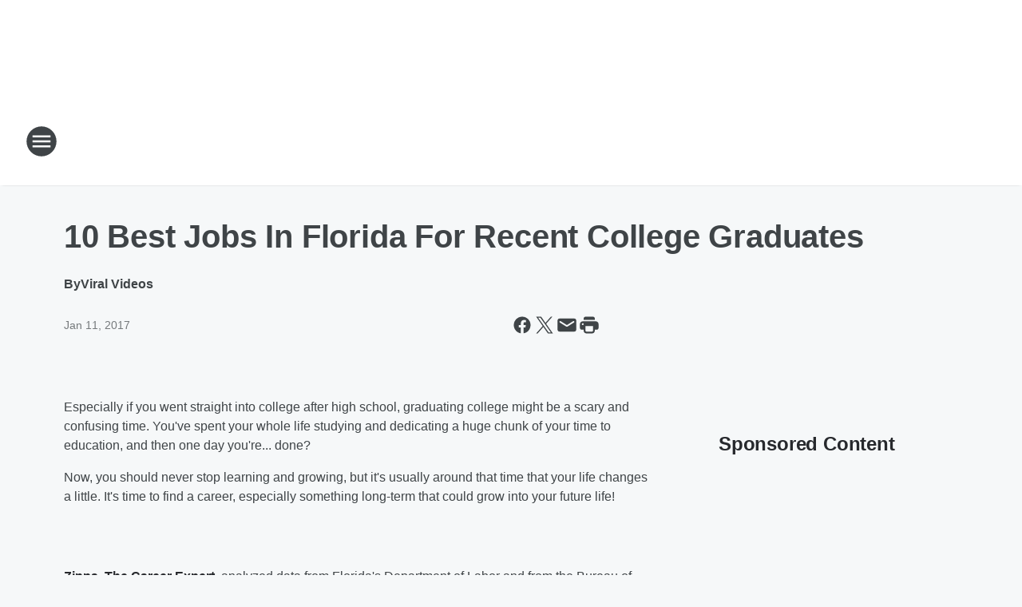

--- FILE ---
content_type: text/html; charset=utf-8
request_url: https://979kissfm.iheart.com/content/2017-01-11-10-best-jobs-in-florida-for-recent-college-graduates/
body_size: 88353
content:
<!DOCTYPE html>
        <html lang="en" dir="ltr">
            <head>
                <meta charset="UTF-8">
                <meta name="viewport" content="width=device-width, initial-scale=1.0">
                
                <style>:root{--color-white:#fff;--color-black:#000;--color-red:red;--color-brand-red:#c6002b;--color-brand-grey:#939697;--palette-red-600:#c6002b;--palette-red-500:#cd212e;--palette-red-400:#e22c3a;--palette-red-300:#f4747c;--palette-red-200:#f79096;--palette-red-100:#f4adb1;--palette-orange-600:#fb6825;--palette-orange-500:#fc833e;--palette-orange-400:#fc9e65;--palette-orange-300:#fdb990;--palette-orange-200:#fdd5bb;--palette-orange-100:#fef1e8;--palette-yellow-600:#fcba38;--palette-yellow-500:#fdc64c;--palette-yellow-400:#fdd36f;--palette-yellow-300:#fddf96;--palette-yellow-200:#feecbf;--palette-yellow-100:#fff8e9;--palette-green-600:#46815a;--palette-green-500:#62aa7b;--palette-green-400:#78d297;--palette-green-300:#8bdea7;--palette-green-200:#9ce2b4;--palette-green-100:#ace7c0;--palette-blue-600:#0055b7;--palette-blue-500:#509da7;--palette-blue-400:#60bac6;--palette-blue-300:#68c8d5;--palette-blue-200:#84dae5;--palette-blue-100:#a3e2eb;--palette-purple-600:#793cb7;--palette-purple-500:#8d5bcd;--palette-purple-400:#a071dc;--palette-purple-300:#a586e5;--palette-purple-200:#b895f2;--palette-purple-100:#c7a3f5;--palette-grey-600:#27292d;--palette-grey-600-rgb:39,41,45;--palette-grey-500:#3f4447;--palette-grey-500-rgb:63,68,71;--palette-grey-400:#717277;--palette-grey-400-rgb:113,114,119;--palette-grey-300:#a9afb2;--palette-grey-300-rgb:169,175,178;--palette-grey-250:#dadfe3;--palette-grey-250-rgb:218,223,227;--palette-grey-200:#e6eaed;--palette-grey-200-rgb:230,234,237;--palette-grey-150:#edf1f3;--palette-grey-150-rgb:237,241,243;--palette-grey-100:#f6f8f9;--palette-grey-100-rgb:246,248,249;--accent-color:var(--palette-grey-600);--station-accent-background:var(--palette-grey-600);--station-accent-background-overlay:var(--accent-color);--station-accent-foreground:var(--color-white);--station-font-family:"Segoe UI",Helvetica,Arial,sans-serif,"Apple Color Emoji","Segoe UI Emoji","Segoe UI Symbol";--body-bgcolor:var(--palette-grey-100);--body-font-family:var(--station-font-family);--body-font-size:1.6rem;--body-font-size-2:1.4rem;--body-text-color:var(--palette-grey-600);--secondary-text-color:var(--palette-grey-500);--caption-text-color:var(--palette-grey-400);--default-link-color:var(--palette-grey-600);--default-link-hover-color:var(--palette-grey-500);--station-link-color:var(--accent-color);--station-link-hover-color:var(--default-link-hover-color);--content-min-width:90rem;--content-max-width:128rem;--grid-vertical-spacing:3.2rem;--base-grid-gap:1.6rem;--region-row-gap:var(--grid-vertical-spacing);--grid-gutter-width:1.6rem;--front-matter-grid-column:2;--two-column-grid-template-columns:var(--grid-gutter-width) minmax(28.8rem,1fr) var(--grid-gutter-width);--full-width-grid-template-columns:1fr;--full-width-grid-block-template-columns:var(--grid-gutter-width) minmax(28.8rem,1fr) var(--grid-gutter-width);--site-theme-overlay-opacity:0.25;--site-theme-foreground-color:var(--palette-grey-500);--site-theme-foreground-hover-color:var(--palette-grey-400);--site-theme-background-color:var(--color-white);--text-highlight-background:var(--color-black);--text-highlight-foreground:var(--color-white);--alert-background-color:var(--palette-blue-600);--alert-foreground-color:var(--color-white);--browser-checker-bg-color:var(--palette-grey-400);--browser-checker-text-color:var(--color-black);--eyebrow-text-color:var(--palette-grey-600);--byline-text-color:var(--palette-grey-600);--button-background:var(--palette-grey-600);--button-foreground:var(--color-white);--button-border:none;--button-padding:1.5rem 2.4rem;--button-radius:99.9rem;--button-font-size:1.5rem;--button-font-weight:600;--button-line-height:2rem;--button-shadow:0 0.1rem 0.3rem rgba(0,0,0,.15);--button-hover-background:var(--palette-grey-500);--button-hover-foreground:var(--color-white);--button-hover-shadow:0 0.3rem 0.5rem rgba(0,0,0,.15);--button-hover-border:var(--button-border);--button-active-background:var(--button-background);--button-active-foreground:var(--button-foreground);--button-active-shadow:var(--button-shadow);--button-active-border:var(--button-border);--button-disabled-background:var(--palette-grey-250);--button-disabled-foreground:var(--palette-grey-300);--button-disabled-shadow:none;--button-disabled-border:var(--button-border);--button-secondary-background:transparent;--button-secondary-foreground:var(--palette-grey-600);--button-secondary-border:0.1rem solid var(--palette-grey-600);--button-secondary-hover-background:var(--palette-grey-150);--button-secondary-hover-foreground:var(--button-secondary-foreground);--button-secondary-hover-border:var(--button-secondary-border);--button-secondary-active-background:var(--palette-grey-600);--button-secondary-active-foreground:var(--color-white);--button-secondary-active-border:var(--button-secondary-border);--button-customized-foreground:var(--body-text-color);--button-customized-background:transparent;--button-customized-hover-foreground:var(--body-text-color);--button-customized-hover-background:transparent;--block-theme-foreground-color:var(--body-text-color);--block-theme-background-color:var(--palette-grey-200);--block-theme-background-overlay:transparent;--heading-vertical-margin:2.4rem;--card-heading-color:var(--palette-grey-600);--card-bg-color:var(--color-white);--card-text-primary-color:var(--palette-grey-600);--card-text-secondary-color:var(--palette-grey-500);--tabs-text-default-color:var(--palette-grey-500);--tabs-text-active-color:var(--palette-grey-600);--fader-bg-color:var(--palette-grey-200);--fader-width:3.2rem;--fader-gradient:linear-gradient(to right,rgba(var(--palette-grey-200-rgb),0) 0%,var(--palette-grey-200) 90%);--viewmore-text-color:var(--palette-grey-600);--heading-text-color:var(--body-text-color);--container-max-width:128rem;--container-horizontal-margin:1.6rem;--container-block-vertical-margin:1.6rem;--container-width:calc(100vw - var(--container-horizontal-margin)*2);--container-block-width:var(--container-width);--navigation-zindex:999;--playerbar-zindex:9;--legalnotice-zindex:10;--modal-zindex:1000;--heading-font-weight:900;--heading-margin-default:0;--heading-1-font-size:3.2rem;--heading-1-line-height:3.6rem;--heading-2-font-size:2.4rem;--heading-2-line-height:2.8rem;--heading-3-font-size:2.4rem;--heading-3-line-height:2.8rem;--heading-4-font-size:1.8rem;--heading-4-line-height:2.2rem;--heading-5-font-size:1.6rem;--heading-5-line-height:2rem;--heading-6-font-size:1.4rem;--heading-6-line-height:1.6rem;--elevation-1:0 0.1rem 0.3rem rgba(0,0,0,.15);--elevation-4:0 0.3rem 0.5rem rgba(0,0,0,.15);--elevation-6:0 0.5rem 0.8rem rgba(0,0,0,.15);--elevation-8:0 0.8rem 2.4rem rgba(0,0,0,.15);--elevation-up:0 -0.1rem 0.3rem -0.3rem #000;--elevation-down:0 0.1rem 0.3rem -0.3rem #000;--weather-icon-color:var(--color-white);--arrow-icon-color:var(--color-white);--icon-default-width:2.4rem;--icon-default-height:2.4rem;--icon-primary-color:var(--palette-grey-500);--icon-secondary-color:var(--color-white);--icon-primary-hover-color:var(--palette-grey-400);--icon-secondary-hover-color:var(--color-white);--search-input-foreground:var(--palette-grey-600);--search-input-background:transparent;--search-container-background:var(--color-white);--search-input-placeholder:var(--palette-grey-400);--template-grid-height:100%}@media screen and (min-width:768px){:root{--max-gutter:calc((100% - var(--container-max-width))/2);--grid-gutter-width:minmax(2rem,var(--max-gutter));--base-grid-gap:3.2rem;--two-column-grid-template-columns:var(--grid-gutter-width) minmax(32rem,60rem) minmax(32rem,38rem) var(--grid-gutter-width)}}@media screen and (min-width:1060px){:root{--grid-gutter-width:minmax(8rem,var(--max-gutter));--two-column-grid-template-columns:var(--grid-gutter-width) minmax(52rem,90rem) 38rem var(--grid-gutter-width);--full-width-grid-block-template-columns:var(--grid-gutter-width) minmax(90rem,1fr) var(--grid-gutter-width);--container-horizontal-margin:8rem;--container-block-vertical-margin:3.2rem;--heading-1-font-size:4rem;--heading-1-line-height:4.8rem;--heading-2-font-size:3.2rem;--heading-2-line-height:3.6rem}}body.theme-night{--site-theme-foreground-color:var(--palette-grey-100);--site-theme-foreground-hover-color:var(--palette-grey-300);--site-theme-background-color:var(--color-black);--alert-background-color:var(--color-white);--alert-foreground-color:var(--color-black);--search-input-foreground:var(--site-theme-foreground-color);--search-container-background:var(--site-theme-background-color);--search-input-placeholder:var(--site-theme-foreground-hover-color);--station-accent-background:var(--color-white);--station-accent-background-overlay:var(--accent-color);--station-accent-foreground:var(--color-black);--block-theme-background-color:var(--palette-grey-600);--block-theme-background-overlay:var(--accent-color);--block-theme-foreground-color:var(--color-white)}body.theme-night .themed-block{--tabs-text-default-color:var(--palette-grey-100);--tabs-text-active-color:var(--palette-grey-200);--card-text-primary-color:var(--block-theme-foreground-color);--card-text-secondary-color:var(--block-theme-foreground-color);--viewmore-text-color:var(--block-theme-foreground-color);--icon-primary-color:var(--block-theme-foreground-color);--heading-text-color:var(--block-theme-foreground-color);--default-link-color:var(--block-theme-foreground-color);--body-text-color:var(--block-theme-foreground-color);--fader-gradient:none;--eyebrow-text-color:var(--block-theme-foreground-color);--button-background:var(--color-white);--button-foreground:var(--palette-grey-600);--button-border:none;--button-hover-background:var(--palette-grey-100);--button-hover-foreground:var(--palette-grey-600);--button-active-background:var(--button-hover-background);--button-active-foreground:var(--button-hover-foreground);--button-disabled-background:var(--palette-grey-400);--button-disabled-foreground:var(--palette-grey-300);--button-secondary-background:transparent;--button-secondary-foreground:var(--color-white);--button-secondary-border:0.1rem solid var(--palette-grey-100);--button-secondary-hover-background:var(--palette-grey-100);--button-secondary-hover-foreground:var(--palette-grey-600);--button-secondary-hover-border:var(--button-secondary-border);--button-secondary-active-background:var(--color-white);--button-secondary-active-foreground:var(--palette-grey-600);--button-secondary-active-border:var(--button-secondary-border)}body.template-coast{--accent-color:var(--palette-grey-100);--body-bgcolor:var(--color-black);--body-text-color:var(--color-white);--card-heading-color:var(--color-white);--card-bg-color:transparent;--card-text-primary-color:var(--color-white);--card-text-secondary-color:var(--palette-grey-100);--heading-text-color:var(--body-text-color);--tabs-text-default-color:var(--color-white);--tabs-text-active-color:var(--palette-grey-100);--button-customized-foreground:var(--default-link-color);--button-customized-hover-foreground:var(--default-link-hover-color)}.card-title{font-size:var(--heading-4-font-size);font-weight:var(--heading-font-weight);line-height:var(--heading-4-line-height)}.alerts:not(:empty),.themed-block{background-color:var(--block-theme-background-color);max-width:none;position:relative}.theme-night .alerts:not(:empty)>*,.theme-night .themed-block>*{position:relative;z-index:1}.theme-night .alerts:not(:empty):before,.theme-night .themed-block:before{background-color:var(--block-theme-background-overlay);content:"";display:inline-flex;height:100%;left:0;opacity:var(--site-theme-overlay-opacity);position:absolute;top:0;width:100%;z-index:0}.subheading{color:var(--secondary-text-color)}.caption{color:var(--caption-text-color)}.scroll-blocker{background-color:rgba(0,0,0,.7);height:100vh;left:0;opacity:0;position:fixed;top:0;transition:visibility 0s ease-in-out,opacity .3s;visibility:hidden;width:100%;z-index:10}.no-content{display:none}.hidden{display:none!important}.search-button{background-color:transparent;border:none;cursor:pointer;line-height:0;margin:0;padding:0}.search-button svg .primary-path{fill:var(--icon-primary-color)}.search-button:active svg .primary-path,.search-button:hover svg .primary-path{fill:var(--icon-primary-hover-color)}.text-default{color:var(--palette-grey-500)}.text-headline{color:var(--palette-grey-600)}.text-caption{color:var(--palette-grey-400)}.text-on-dark{color:#fff}.text-on-light{color:var(--palette-grey-500)}.text-inactive{color:var(--palette-grey-300)}.text-link{color:var(--palette-red-400)}.bg-default{background-color:var(--palette-grey-100)}.bg-light{background-color:#fff}.bg-dark{background-color:var(--palette-grey-600)}.bg-inactive{background-color:var(--palette-grey-300)}.bg-selected{background-color:var(--palette-red-400)}.border-default{border-color:var(--palette-grey-300)}.border-neutral-light{border-color:var(--palette-grey-200)}.border-neutral-dark{border-color:var(--palette-grey-400)}.border-dark{border-color:var(--palette-grey-500)}.card{box-shadow:var(--elevation-1)}.card:hover{box-shadow:var(--elevation-4)}.menu{box-shadow:var(--elevation-6)}.dialog{box-shadow:var(--elevation-8)}.elevation-01,.navigation-bar{box-shadow:var(--elevation-1)}.elevation-01,.elevation-04{border-radius:.6rem}.elevation-04{box-shadow:var(--elevation-4)}.elevation-06{border-radius:.6rem;box-shadow:var(--elevation-6)}.elevation-08{border-radius:.6rem;box-shadow:var(--elevation-8)}.elevation-up{border-radius:.6rem;box-shadow:var(--elevation-up)}.img-responsive{height:auto;max-width:100%}.warning-text{background:var(--palette-yellow-300);border-radius:.6rem;box-shadow:0 .4rem .4rem rgba(0,0,0,.1);color:var(--palette-grey-600);display:flex;font-size:1.6rem;font-weight:400;gap:.8rem;padding:1.6rem;width:100%}.warning-text:before{content:url("data:image/svg+xml;utf8,<svg xmlns='http://www.w3.org/2000/svg' fill='brown'><path d='M11.777.465a.882.882 0 00-1.554 0L.122 18.605C-.224 19.225.208 20 .899 20H21.1c.691 0 1.123-.775.777-1.395L11.777.465zM11 12.5c-.55 0-1-.45-1-1v-4c0-.55.45-1 1-1s1 .45 1 1v4c0 .55-.45 1-1 1zm0 4a1 1 0 110-2 1 1 0 010 2z' /></svg>");display:block;height:2rem;width:2.2rem}.fader{position:relative}.fader:after{background:var(--fader-gradient);content:"";display:inline-block;height:100%;position:absolute;right:-.1rem;top:-.1rem;width:var(--fader-width)}.fader .fade{display:none}.alerts:not(:empty){margin-bottom:-.1rem;padding:2.4rem 0}hr.divider{background-color:var(--palette-grey-300);border:none;height:.1rem;margin:0}hr.dark{background:var(--palette-grey-400)}html{font-size:10px;margin:0;max-width:100vw;padding:0;width:100%}html *{box-sizing:border-box}@-moz-document url-prefix(){body{font-weight:lighter}}body{background-color:var(--body-bgcolor);color:var(--body-text-color);font-family:var(--body-font-family);font-size:var(--body-font-size);margin:0;overflow:hidden;overflow-anchor:none;padding:0;position:relative;width:100%}body.no-scroll{height:100vh;overflow:hidden}body.no-scroll .scroll-blocker{opacity:1;visibility:visible}a{color:var(--default-link-color)}a.next-page{height:.1rem;visibility:hidden}h1,h2,h3,h4,h5,h6{color:var(--heading-text-color);font-weight:var(--heading-font-weight);margin:var(--heading-margin-default)}h1,h2,h3,h4{letter-spacing:-.02rem}h1{font-size:var(--heading-1-font-size);line-height:var(--heading-1-line-height)}h2{font-size:var(--heading-2-font-size);line-height:var(--heading-2-line-height)}h3{font-size:var(--heading-3-font-size);line-height:var(--heading-3-line-height)}h4{font-size:var(--heading-4-font-size);line-height:var(--heading-4-line-height)}h5{font-size:var(--heading-5-font-size);line-height:var(--heading-5-line-height)}h6{font-size:var(--heading-6-font-size);line-height:var(--heading-6-line-height)}figure{margin:0 auto}[type=email],[type=number],[type=password],input[type=text]{background:#fff;border:.1rem solid #717277;border-radius:.6rem}.tabbed-item:focus{background-color:#ff0!important;outline:.2rem dashed red!important}button{font-family:var(--body-font-family)}svg .primary-path{fill:var(--icon-primary-color)}svg .secondary-path{fill:var(--icon-secondary-color)}::selection{background-color:var(--text-highlight-background);color:var(--text-highlight-foreground)}@media print{@page{size:A4 portrait;margin:1cm}::-webkit-scrollbar{display:none}body{background:#fff!important;color:#000;font:13pt Georgia,Times New Roman,Times,serif;line-height:1.3;margin:0}#app{display:block;height:100%;width:auto}h1{font-size:24pt}h2,h3,h4{font-size:14pt;margin-top:2.5rem}h1,h2,h3,h4,h5,h6{page-break-after:avoid}a,blockquote,h1,h2,h3,h4,h5,h6,img,p{page-break-inside:avoid}img{page-break-after:avoid}pre,table{page-break-inside:avoid}a,a:link,a:visited{background:transparent;color:#520;font-weight:700;text-align:left;text-decoration:underline}a[href^="#"]{font-weight:400;text-decoration:none}a:after>img,article a[href^="#"]:after{content:""}address,blockquote,dd,dt,li,p{font-size:100%}ol,ul{list-style:square;margin-bottom:20pt;margin-left:18pt}li{line-height:1.6em}.component-site-header{display:block;position:relative}.component-site-header .main-header-items{display:block;width:100%}iframe{height:0!important;line-height:0pt!important;overflow:hidden!important;white-space:nowrap;width:0!important}.component-ad-unit,.component-pushdown,.component-recommendation,.component-social-network-icons,.footer-national-links,.lower-footer-national-links,.nav-toggler,.search-user-container,.share-icons,iframe,nav{display:none}}.component-app{background-color:pink;display:flex;flex-direction:column}.template-grid{display:grid;grid-template-areas:"router-outlet" "player-bar";grid-template-columns:1fr;grid-template-rows:1fr auto;height:100vh;height:var(--template-grid-height);overflow:hidden}.template-grid>.component-routes{grid-area:router-outlet;overflow:auto}.template-grid>.ihr-player-bar{grid-area:player-bar}
/*# sourceMappingURL=local-critical-style.5a54a2ee878d2c1e77ca.css.map*/</style>
                <link rel="preconnect" href="https://static.inferno.iheart.com" data-reactroot=""/><link rel="preconnect" href="https://i.iheart.com" data-reactroot=""/><link rel="preconnect" href="https://webapi.radioedit.iheart.com" data-reactroot=""/><link rel="preconnect" href="https://us.api.iheart.com" data-reactroot=""/><link rel="preconnect" href="https://https://cdn.cookielaw.org" data-reactroot=""/><link rel="preconnect" href="https://www.iheart.com" data-reactroot=""/><link rel="dns-prefetch" href="https://static.inferno.iheart.com" data-reactroot=""/><link rel="preload" href="https://cdn.cookielaw.org/consent/7d044e9d-e966-4b73-b448-a29d06f71027/otSDKStub.js" as="script" data-reactroot=""/><link rel="preload" href="https://cdn.cookielaw.org/opt-out/otCCPAiab.js" as="script" data-reactroot=""/>
                
                <link data-chunk="bundle" rel="stylesheet" href="https://static.inferno.iheart.com/inferno/styles/bundle.ae0ba735483751a796dd.css">
<link data-chunk="local" rel="stylesheet" href="https://static.inferno.iheart.com/inferno/styles/local.bc06f128f534d4a5d747.css">
<link data-chunk="FrontMatter-component" rel="stylesheet" href="https://static.inferno.iheart.com/inferno/styles/FrontMatter-component.2085be03ea772e448ffc.css">
<link data-chunk="Heading-component" rel="stylesheet" href="https://static.inferno.iheart.com/inferno/styles/Heading-component.d79a5c95e6ef67a97bca.css">
<link data-chunk="AssetLegacy-component" rel="stylesheet" href="https://static.inferno.iheart.com/inferno/styles/AssetLegacy-component.2f0669b2b350b143ab90.css">
<link data-chunk="HtmlEmbedLegacy-component" rel="stylesheet" href="https://static.inferno.iheart.com/inferno/styles/HtmlEmbedLegacy-component.b4b15f07245686764032.css">
<link data-chunk="core-page-blocks-recommendation-Recommendation-component" rel="stylesheet" href="https://static.inferno.iheart.com/inferno/styles/core-page-blocks-recommendation-Recommendation-component.2fbf0f823711108d2479.css">
<link data-chunk="core-page-blocks-datasource-DatasourceLoader-component" rel="stylesheet" href="https://static.inferno.iheart.com/inferno/styles/core-page-blocks-datasource-DatasourceLoader-component.ed118ca85e0cefc658b6.css">
                <style data-reactroot="">:root {
        --station-font-family: "Mulish","Segoe UI",Helvetica,Arial,sans-serif,"Apple Color Emoji","Segoe UI Emoji","Segoe UI Symbol";
        --gradient-start: hsl(324,100%,37%);
        --gradient-stop: hsl(324,100%,31%);
        
                --accent-color: #FF0099;
            
        
             --darkFooterColor: hsl(324,100%,35%);
             
        --premiere-footer-dark-color:var(--darkFooterColor);
    }</style>
                
                <title data-rh="true">10 Best Jobs In Florida For Recent College Graduates | 97.9 KISS FM</title>
                <link data-rh="true" rel="shortcut icon" type="" title="" href="https://i.iheart.com/v3/re/assets.brands/6863eadc53776643ac5712fa?ops=gravity(%22center%22),contain(32,32),quality(65)"/><link data-rh="true" rel="apple-touch-icon" type="" title="" href="https://i.iheart.com/v3/re/assets.brands/6863eadc53776643ac5712fa?ops=new(),flood(%22white%22),swap(),merge(%22over%22),gravity(%22center%22),contain(167,167),quality(80),format(%22png%22)"/><link data-rh="true" rel="image_src" type="" title="" href="https://i.iheart.com/v3/re/new_assets/5876731685c52d8e1f72e90d?ops=gravity(%22north%22),fit(1200,675),quality(65)"/><link data-rh="true" rel="canonical" type="" title="" href="https://979kissfm.iheart.com/content/2017-01-11-10-best-jobs-in-florida-for-recent-college-graduates/"/>
                <meta data-rh="true" property="og:locale" content="en_us"/><meta data-rh="true" name="msapplication-TileColor" content="#fff"/><meta data-rh="true" name="msvalidate.01" content="E98E323249F89ACF6294F958692E230B"/><meta data-rh="true" name="format-detection" content="telephone=no"/><meta data-rh="true" name="theme-color" content="#FF0099"/><meta data-rh="true" property="og:title" content="10 Best Jobs In Florida For Recent College Graduates | 97.9 KISS FM"/><meta data-rh="true" property="twitter:title" content="10 Best Jobs In Florida For Recent College Graduates | 97.9 KISS FM"/><meta data-rh="true" itemprop="name" content="10 Best Jobs In Florida For Recent College Graduates | 97.9 KISS FM"/><meta data-rh="true" name="description" content="If you’ve just graduated from college, now’s about the time you’re probably wondering: what next?"/><meta data-rh="true" property="og:description" content="If you’ve just graduated from college, now’s about the time you’re probably wondering: what next?"/><meta data-rh="true" property="twitter:description" content="If you’ve just graduated from college, now’s about the time you’re probably wondering: what next?"/><meta data-rh="true" itemprop="description" content="If you’ve just graduated from college, now’s about the time you’re probably wondering: what next?"/><meta data-rh="true" name="keywords" content="Jacksonville, Hit Music, hit music Leader, KISS, kiss fm, pop, top 40, 97.9 kiss fm, 979, commercial free, hit music, traffic, weather, jax, Hits, Elvis, Elvis Duran, all the hits, Ryan Seacrest, operation stormwatch jacksonville, dj wizkidd, froggy"/><meta data-rh="true" property="og:url" content="https://979kissfm.iheart.com/content/2017-01-11-10-best-jobs-in-florida-for-recent-college-graduates/"/><meta data-rh="true" property="twitter:url" content="https://979kissfm.iheart.com/content/2017-01-11-10-best-jobs-in-florida-for-recent-college-graduates/"/><meta data-rh="true" itemprop="url" content="https://979kissfm.iheart.com/content/2017-01-11-10-best-jobs-in-florida-for-recent-college-graduates/"/><meta data-rh="true" name="thumbnail" content="https://i.iheart.com/v3/re/new_assets/5876731685c52d8e1f72e90d?ops=gravity(%22north%22),fit(1200,675),quality(65)"/><meta data-rh="true" property="og:image" content="https://i.iheart.com/v3/re/new_assets/5876731685c52d8e1f72e90d?ops=gravity(%22north%22),fit(1200,675),quality(65)"/><meta data-rh="true" property="og:image:width" content="1200"/><meta data-rh="true" property="og:image:height" content="675"/><meta data-rh="true" property="twitter:image" content="https://i.iheart.com/v3/re/new_assets/5876731685c52d8e1f72e90d?ops=gravity(%22north%22),fit(1200,675),quality(65)"/><meta data-rh="true" itemprop="image" content="https://i.iheart.com/v3/re/new_assets/5876731685c52d8e1f72e90d?ops=gravity(%22north%22),fit(1200,675),quality(65)"/><meta data-rh="true" name="msapplication-TileImage" content="https://i.iheart.com/v3/re/new_assets/5876731685c52d8e1f72e90d?ops=gravity(%22north%22),fit(1200,675),quality(65)"/><meta data-rh="true" property="twitter:card" content="summary_large_image"/><meta data-rh="true" property="twitter:site" content="@979kissfm"/><meta data-rh="true" property="twitter:creator" content="@979kissfm"/><meta data-rh="true" property="twitter:domain" content="979kissfm.iheart.com"/><meta data-rh="true" property="og:site_name" content="97.9 KISS FM"/><meta data-rh="true" name="application-name" content="97.9 KISS FM"/><meta data-rh="true" property="fb:app_id" content="142833099128139"/><meta data-rh="true" property="fb:pages" content="979kissfm"/><meta data-rh="true" name="google-site-verification" content="p2FWrUKxtwBmQgHV4CjD80oKdZZBjmMNByoWvZMsYso"/><meta data-rh="true" property="twitter:tile:image:alt" content="If you’ve just graduated from college, now’s about the time you’re probably wondering: what next?"/><meta data-rh="true" property="twitter::tile:image" content="https://i.iheart.com/v3/re/new_assets/5876731685c52d8e1f72e90d?ops=gravity(%22north%22),fit(1200,675),quality(65)"/><meta data-rh="true" property="og:type" content="article"/><meta data-rh="true" property="twitter:tile:template:testing" content="1"/><meta data-rh="true" name="robots" content="max-image-preview:large"/>
                
            </head>
            <body class="theme-light template-default">
                <div id="app"><div class="component-template template-grid" data-reactroot=""><div class="component-routes"><div class="component-pushdown"><div tabindex="-1" class="component-ad-unit lazy-load" data-position="3330" data-split="50" id="dfp-ad-3330-ad:top-leaderboard"></div></div><header class="component-site-header"><section class="main-header-items"><button aria-label="Open Site Navigation" class="nav-toggler" tabindex="0"><svg tabindex="-1" focusable="false" class="svg-icon icon-hamburger" width="32px" height="32px" viewBox="0 0 32 32" fill="none" xmlns="http://www.w3.org/2000/svg"><circle cx="16" cy="16" r="15" fill="none" stroke="none" stroke-width="2"></circle><path fill-rule="evenodd" clip-rule="evenodd" tabindex="-1" class="primary-path" fill="none" d="M7 22h18v-2H7v2zm0-5h18v-2H7v2zm0-7v2h18v-2H7z"></path></svg></button><nav class="" tabindex="-1" aria-hidden="true" aria-label="Primary Site Navigation" id="component-site-nav"><header class="navbar-header"><figure class="component-station-logo"><a aria-label="Station Link" tabindex="0" href="/"><img src="https://i.iheart.com/v3/re/assets.brands/6863eadc53776643ac5712fa?ops=gravity(%22center%22),contain(180,60)&amp;quality=80" data-src="https://i.iheart.com/v3/re/assets.brands/6863eadc53776643ac5712fa?ops=gravity(%22center%22),contain(180,60)&amp;quality=80" data-srcset="https://i.iheart.com/v3/re/assets.brands/6863eadc53776643ac5712fa?ops=gravity(%22center%22),contain(180,60)&amp;quality=80 1x,https://i.iheart.com/v3/re/assets.brands/6863eadc53776643ac5712fa?ops=gravity(%22center%22),contain(360,120)&amp;quality=80 2x" sizes="" alt="97.9 KISS FM - Elvis Duran &amp; All the Hits!" class="lazyload" srcSet="https://i.iheart.com/v3/re/assets.brands/6863eadc53776643ac5712fa?ops=gravity(%22center%22),contain(180,60)&amp;quality=80 1x,https://i.iheart.com/v3/re/assets.brands/6863eadc53776643ac5712fa?ops=gravity(%22center%22),contain(360,120)&amp;quality=80 2x" width="180" height="60"/></a></figure><button class="CloseButton-module_close_4S+oa undefined" aria-label="Close Site Navigation" tabindex="0"><svg class="svg-icon icon-close" focusable="false" tabindex="-1" aria-hidden="true" width="24" height="24" viewBox="0 0 24 24" fill="none" xmlns="http://www.w3.org/2000/svg"><path aria-hidden="true" focusable="false" tabindex="-1" class="primary-path" d="M18.3 5.70997C17.91 5.31997 17.28 5.31997 16.89 5.70997L12 10.59L7.10997 5.69997C6.71997 5.30997 6.08997 5.30997 5.69997 5.69997C5.30997 6.08997 5.30997 6.71997 5.69997 7.10997L10.59 12L5.69997 16.89C5.30997 17.28 5.30997 17.91 5.69997 18.3C6.08997 18.69 6.71997 18.69 7.10997 18.3L12 13.41L16.89 18.3C17.28 18.69 17.91 18.69 18.3 18.3C18.69 17.91 18.69 17.28 18.3 16.89L13.41 12L18.3 7.10997C18.68 6.72997 18.68 6.08997 18.3 5.70997Z" fill="#3F4447"></path></svg></button></header><hr class="divider"/><section class="nav-inner-wrapper"><ul style="max-height:calc(100vh - 100px)" class="menu-container main-nav"><li class="menu-top-label"><button aria-label="Listen" class="button-text" tabindex="0"><span class="menu-label">Listen</span></button></li><li data-testid="menu-top-label" class="menu-top-label menu-toggler"><button aria-label="Toggle Menu for On-Air | Blogs" class="button-text" tabindex="0"><span class="menu-label">On-Air | Blogs</span><svg tabindex="-1" focusable="false" class="svg-icon icon-expand" width="24" height="24" viewBox="0 0 24 24" fill="none" xmlns="http://www.w3.org/2000/svg"><path class="primary-path" tabindex="-1" d="M15.88 9.29006L12 13.1701L8.11998 9.29006C7.72998 8.90006 7.09998 8.90006 6.70998 9.29006C6.31998 9.68006 6.31998 10.3101 6.70998 10.7001L11.3 15.2901C11.69 15.6801 12.32 15.6801 12.71 15.2901L17.3 10.7001C17.69 10.3101 17.69 9.68006 17.3 9.29006C16.91 8.91006 16.27 8.90006 15.88 9.29006Z"></path></svg></button><ul class="submenu-container" aria-hidden="true"><li><a aria-label="Elvis Duran Morning Show" tabindex="0" href="/featured/elvis-duran/">Elvis Duran Morning Show</a></li><li><a aria-label="Ryan Seacrest" tabindex="0" href="/featured/ryan-seacrest/">Ryan Seacrest</a></li><li><a aria-label="DJ Wizkidd" tabindex="0" href="/featured/dj-wizkidd/">DJ Wizkidd</a></li><li><a aria-label="Alana" tabindex="0" href="/featured/alana/">Alana</a></li><li><a aria-label="On-Air Schedule" tabindex="0" href="/schedule/">On-Air Schedule</a></li></ul></li><li data-testid="menu-top-label" class="menu-top-label menu-toggler"><button aria-label="Toggle Menu for Music &amp; More" class="button-text" tabindex="0"><span class="menu-label">Music &amp; More</span><svg tabindex="-1" focusable="false" class="svg-icon icon-expand" width="24" height="24" viewBox="0 0 24 24" fill="none" xmlns="http://www.w3.org/2000/svg"><path class="primary-path" tabindex="-1" d="M15.88 9.29006L12 13.1701L8.11998 9.29006C7.72998 8.90006 7.09998 8.90006 6.70998 9.29006C6.31998 9.68006 6.31998 10.3101 6.70998 10.7001L11.3 15.2901C11.69 15.6801 12.32 15.6801 12.71 15.2901L17.3 10.7001C17.69 10.3101 17.69 9.68006 17.3 9.29006C16.91 8.91006 16.27 8.90006 15.88 9.29006Z"></path></svg></button><ul class="submenu-container" aria-hidden="true"><li><a aria-label="Podcasts" tabindex="0" href="/podcasts/">Podcasts</a></li><li><a aria-label="Recently Played" tabindex="0" href="/music/recently-played/">Recently Played</a></li><li><a aria-label="Top Songs" tabindex="0" href="/music/top-songs/">Top Songs</a></li><li><a aria-label="Jax Local News" tabindex="0" href="/featured/jacksonville-local-news/">Jax Local News</a></li><li><a aria-label="Music News" tabindex="0" href="/topic/music-news/">Music News</a></li></ul></li><li data-testid="menu-top-label" class="menu-top-label menu-toggler"><button aria-label="Toggle Menu for Concerts &amp; Events" class="button-text" tabindex="0"><span class="menu-label">Concerts &amp; Events</span><svg tabindex="-1" focusable="false" class="svg-icon icon-expand" width="24" height="24" viewBox="0 0 24 24" fill="none" xmlns="http://www.w3.org/2000/svg"><path class="primary-path" tabindex="-1" d="M15.88 9.29006L12 13.1701L8.11998 9.29006C7.72998 8.90006 7.09998 8.90006 6.70998 9.29006C6.31998 9.68006 6.31998 10.3101 6.70998 10.7001L11.3 15.2901C11.69 15.6801 12.32 15.6801 12.71 15.2901L17.3 10.7001C17.69 10.3101 17.69 9.68006 17.3 9.29006C16.91 8.91006 16.27 8.90006 15.88 9.29006Z"></path></svg></button><ul class="submenu-container" aria-hidden="true"><li><a aria-label="Upcoming Concerts" tabindex="0" href="/calendar/category/concerts/">Upcoming Concerts</a></li><li><a aria-label="Jax Event Calendar" tabindex="0" href="/calendar/">Jax Event Calendar</a></li></ul></li><li class="menu-top-label"><a aria-label="Operation Stormwatch" tabindex="0" href="/featured/operation-stormwatch-jacksonville/">Operation Stormwatch</a></li><li data-testid="menu-top-label" class="menu-top-label menu-toggler"><button aria-label="Toggle Menu for Features" class="button-text" tabindex="0"><span class="menu-label">Features</span><svg tabindex="-1" focusable="false" class="svg-icon icon-expand" width="24" height="24" viewBox="0 0 24 24" fill="none" xmlns="http://www.w3.org/2000/svg"><path class="primary-path" tabindex="-1" d="M15.88 9.29006L12 13.1701L8.11998 9.29006C7.72998 8.90006 7.09998 8.90006 6.70998 9.29006C6.31998 9.68006 6.31998 10.3101 6.70998 10.7001L11.3 15.2901C11.69 15.6801 12.32 15.6801 12.71 15.2901L17.3 10.7001C17.69 10.3101 17.69 9.68006 17.3 9.29006C16.91 8.91006 16.27 8.90006 15.88 9.29006Z"></path></svg></button><ul class="submenu-container" aria-hidden="true"><li><a href="https://www.instagram.com/979kissfm/" target="_blank" rel="noopener" aria-label="Instagram">Instagram</a></li><li><a href="https://twitter.com/979kissfm" target="_blank" rel="noopener" aria-label="X">X</a></li><li><a href="https://www.facebook.com/979kissfm/" target="_blank" rel="noopener" aria-label="Facebook">Facebook</a></li><li><a href="https://www.tiktok.com/@97.9kissfm" target="_blank" rel="noopener" aria-label="TikTok">TikTok</a></li><li><a href="https://www.iheartmedia.com/careers" target="_blank" rel="noopener" aria-label="Jobs">Jobs</a></li></ul></li><li class="menu-top-label menu-toggler"><button aria-label="Toggle Menu for Contests &amp; Promotions" class="button-text" tabindex="0"><span class="menu-label">Contests &amp; Promotions</span><svg tabindex="-1" focusable="false" class="svg-icon icon-expand" width="24" height="24" viewBox="0 0 24 24" fill="none" xmlns="http://www.w3.org/2000/svg"><path class="primary-path" tabindex="-1" d="M15.88 9.29006L12 13.1701L8.11998 9.29006C7.72998 8.90006 7.09998 8.90006 6.70998 9.29006C6.31998 9.68006 6.31998 10.3101 6.70998 10.7001L11.3 15.2901C11.69 15.6801 12.32 15.6801 12.71 15.2901L17.3 10.7001C17.69 10.3101 17.69 9.68006 17.3 9.29006C16.91 8.91006 16.27 8.90006 15.88 9.29006Z"></path></svg></button><ul class="submenu-container" aria-hidden="true"><li><a aria-label="Win Tickets To See Demi Lovato At The KIA Center In Orlando" tabindex="0" href="/promotions/win-tickets-to-see-demi-lovato-1828483/">Win Tickets To See Demi Lovato At The KIA Center In Orlando</a></li><li><a aria-label="Win Tickets To See Charlie Puth At Addition Financial Arena In Orlando" tabindex="0" href="/promotions/win-tickets-to-see-charlie-puth-1846481/">Win Tickets To See Charlie Puth At Addition Financial Arena In Orlando</a></li><li><a aria-label="Win Tickets To Meghan Trainor: The Get In Girl Tour At The KIA Center In Orlando" tabindex="0" href="/promotions/win-tickets-to-meghan-trainor-the-1834653/">Win Tickets To Meghan Trainor: The Get In Girl Tour At The KIA Center In Orlando</a></li><li><a aria-label="Win Tickets To Disney On Ice- Let&#x27;s Dance At VyStar Arena" tabindex="0" href="/promotions/win-tickets-to-disney-on-ice-1828474/">Win Tickets To Disney On Ice- Let&#x27;s Dance At VyStar Arena</a></li><li><a aria-label="Pay Your Bills" tabindex="0" href="/promotions/pay-your-bills-1843956/">Pay Your Bills</a></li><li><a aria-label="All Contests &amp; Promotions" tabindex="0" href="/promotions/">All Contests &amp; Promotions</a></li><li><a aria-label="Contest Rules" tabindex="0" href="/rules/">Contest Rules</a></li></ul></li><li class="menu-top-label"><a tabindex="0" href="/contact/">Contact</a></li><li class="menu-top-label"><a tabindex="0" href="/newsletter/">Newsletter</a></li><li class="menu-top-label"><a tabindex="0" href="/advertise/">Advertise on 97.9 KISS FM</a></li><li class="menu-top-label"><a href="tel:1-844-844-iHeart">1-844-844-iHeart</a></li><ul class="component-social-icons"><li class="icon-container"><a href="//www.facebook.com/979kissfm" aria-label="Visit us on facebook" target="_blank" rel="noopener"><svg tabindex="-1" focusable="false" class="svg-icon icon-facebook" width="24" height="24" viewBox="0 0 24 24" xmlns="http://www.w3.org/2000/svg" fill="none"><path class="primary-path" tabindex="-1" d="M21 12C21 7.02891 16.9711 3 12 3C7.02891 3 3 7.02891 3 12C3 16.493 6.29062 20.216 10.5938 20.891V14.6016H8.30859V12H10.5938V10.0172C10.5938 7.76191 11.9367 6.51562 13.9934 6.51562C14.9777 6.51562 16.0078 6.69141 16.0078 6.69141V8.90625H14.8723C13.7543 8.90625 13.4062 9.60059 13.4062 10.3125V12H15.9023L15.5033 14.6016H13.4062V20.891C17.7094 20.216 21 16.493 21 12Z" fill="#27292D"></path><path class="secondary-path" tabindex="-1" d="M15.5033 14.6016L15.9023 12H13.4062V10.3125C13.4062 9.60059 13.7543 8.90625 14.8723 8.90625H16.0078V6.69141C16.0078 6.69141 14.9777 6.51562 13.9934 6.51562C11.9367 6.51562 10.5938 7.76191 10.5938 10.0172V12H8.30859V14.6016H10.5938V20.891C11.0525 20.9631 11.5219 21 12 21C12.4781 21 12.9475 20.9631 13.4062 20.891V14.6016H15.5033Z" fill="white"></path></svg></a></li><li class="icon-container"><a href="//www.x.com/979kissfm" aria-label="Visit us on X" target="_blank" rel="noopener"><svg tabindex="-1" focusable="false" class="svg-icon icon-twitter" xmlns="http://www.w3.org/2000/svg" width="24" height="24" viewBox="0 0 24 24" fill="none"><path class="primary-path" d="M13.7124 10.6218L20.4133 3H18.8254L13.0071 9.61788L8.35992 3H3L10.0274 13.0074L3 21H4.58799L10.7324 14.0113L15.6401 21H21L13.7124 10.6218ZM11.5375 13.0956L10.8255 12.0991L5.16017 4.16971H7.59922L12.1712 10.5689L12.8832 11.5655L18.8262 19.8835H16.3871L11.5375 13.0956Z" fill="#27292D"></path></svg></a></li><li class="icon-container"><a href="//www.instagram.com/979kissfm" aria-label="Visit us on instagram" target="_blank" rel="noopener"><svg tabindex="-1" focusable="false" class="svg-icon icon-instagram" width="24" height="24" viewBox="0 0 24 24" fill="none" xmlns="http://www.w3.org/2000/svg"><path class="primary-path" tabindex="-1" fill-rule="evenodd" clip-rule="evenodd" d="M12.0001 7.37836C11.086 7.37836 10.1924 7.64941 9.43242 8.15724C8.6724 8.66508 8.08003 9.38688 7.73023 10.2314C7.38043 11.0759 7.28891 12.0051 7.46723 12.9016C7.64556 13.7981 8.08573 14.6216 8.73208 15.268C9.37842 15.9143 10.2019 16.3545 11.0984 16.5328C11.9949 16.7112 12.9242 16.6196 13.7687 16.2698C14.6132 15.92 15.335 15.3277 15.8428 14.5676C16.3506 13.8076 16.6217 12.9141 16.6217 12C16.6217 10.7743 16.1348 9.59873 15.2681 8.732C14.4013 7.86528 13.2258 7.37836 12.0001 7.37836ZM12.0001 15C11.4067 15 10.8267 14.824 10.3334 14.4944C9.84003 14.1647 9.45553 13.6962 9.22847 13.148C9.00141 12.5998 8.94201 11.9966 9.05777 11.4147C9.17353 10.8328 9.45925 10.2982 9.87881 9.87867C10.2984 9.45912 10.8329 9.17341 11.4148 9.05765C11.9968 8.9419 12.6 9.00131 13.1482 9.22838C13.6963 9.45544 14.1649 9.83995 14.4945 10.3333C14.8241 10.8266 15.0001 11.4067 15.0001 12C15.0001 12.7956 14.684 13.5587 14.1214 14.1213C13.5588 14.6839 12.7957 15 12.0001 15Z" fill="#27292D"></path><path class="primary-path" tabindex="-1" d="M17.8842 7.19576C17.8842 7.79222 17.4007 8.27575 16.8042 8.27575C16.2078 8.27575 15.7243 7.79222 15.7243 7.19576C15.7243 6.5993 16.2078 6.11578 16.8042 6.11578C17.4007 6.11578 17.8842 6.5993 17.8842 7.19576Z" fill="#27292D"></path><path class="primary-path" tabindex="-1" fill-rule="evenodd" clip-rule="evenodd" d="M12 3C9.55581 3 9.24921 3.01036 8.28942 3.05416C7.33144 3.09789 6.67723 3.25001 6.10476 3.47251C5.50424 3.69849 4.96024 4.05275 4.51069 4.51058C4.05276 4.9601 3.6984 5.50411 3.47233 6.10466C3.25001 6.67716 3.09789 7.33137 3.05434 8.28935C3.01036 9.24915 3 9.55575 3 12C3 14.4443 3.01036 14.7509 3.05434 15.7107C3.09807 16.6687 3.25019 17.3229 3.47268 17.8953C3.69867 18.4959 4.05293 19.0399 4.51076 19.4894C4.96031 19.9472 5.50431 20.3015 6.10484 20.5275C6.67734 20.75 7.33154 20.9021 8.28949 20.9458C9.24944 20.9896 9.55592 21 12.0002 21C14.4444 21 14.751 20.9896 15.7108 20.9458C16.6688 20.9021 17.323 20.75 17.8955 20.5275C18.4933 20.2963 19.0363 19.9427 19.4896 19.4894C19.9428 19.0362 20.2964 18.4932 20.5276 17.8953C20.7501 17.3228 20.9023 16.6686 20.946 15.7107C20.9898 14.7507 21.0001 14.4443 21.0001 12C21.0001 9.55578 20.9898 9.24915 20.946 8.28935C20.9023 7.33137 20.7501 6.67716 20.5276 6.10469C20.3017 5.50417 19.9474 4.96016 19.4896 4.51062C19.04 4.0527 18.496 3.69836 17.8954 3.47233C17.3229 3.25001 16.6687 3.09789 15.7107 3.05434C14.7509 3.01036 14.4443 3 12 3ZM12 4.62165C14.4031 4.62165 14.6878 4.63084 15.6369 4.67414C16.5144 4.71418 16.9909 4.86077 17.308 4.98402C17.699 5.1283 18.0526 5.35835 18.3429 5.65727C18.6418 5.94757 18.8718 6.30118 19.0161 6.69209C19.1394 7.00923 19.286 7.48577 19.326 8.36326C19.3693 9.31231 19.3785 9.59694 19.3785 12.0001C19.3785 14.4033 19.3693 14.6879 19.326 15.637C19.286 16.5145 19.1393 16.991 19.0161 17.3082C18.8664 17.6963 18.6371 18.0488 18.3429 18.343C18.0487 18.6372 17.6962 18.8665 17.308 19.0162C16.9909 19.1395 16.5144 19.2861 15.6369 19.3261C14.688 19.3694 14.4034 19.3786 12 19.3786C9.59665 19.3786 9.31213 19.3694 8.36316 19.3261C7.48566 19.2861 7.00916 19.1395 6.69199 19.0162C6.30107 18.872 5.94747 18.6419 5.65716 18.343C5.35824 18.0527 5.12819 17.6991 4.98391 17.3082C4.86066 16.991 4.71404 16.5145 4.67403 15.637C4.63073 14.688 4.62155 14.4033 4.62155 12.0001C4.62155 9.59694 4.63073 9.31238 4.67403 8.36326C4.71408 7.48577 4.86066 7.00926 4.98391 6.69209C5.12821 6.30116 5.35828 5.94754 5.65723 5.65723C5.94754 5.35832 6.30115 5.12826 6.69206 4.98398C7.00919 4.86073 7.48574 4.71411 8.36323 4.6741C9.31228 4.6308 9.59683 4.62165 12 4.62165Z" fill="#27292D"></path></svg></a></li><li class="icon-container"><a href="//www.tiktok.com/@97.9kissfm" aria-label="Visit us on tiktok" target="_blank" rel="noopener"><svg tabindex="-1" focusable="false" class="svg-icon icon-tiktok" width="24" height="24" viewBox="0 0 24 24" xmlns="http://www.w3.org/2000/svg"><path class="primary-path" tabindex="-1" d="M20.7501 6.91071C19.5331 6.84196 18.3823 6.33443 17.5108 5.48214C17.0478 5.03475 16.683 4.49596 16.4394 3.9C16.1913 3.30286 16.0697 2.66078 16.0822 2.01428H12.5822V15.0179C12.5822 17.2143 11.2751 18.5107 9.65367 18.5107C9.26383 18.5197 8.87615 18.4504 8.5136 18.3068C8.15104 18.1633 7.82097 17.9484 7.54296 17.675C7.2645 17.4005 7.04247 17.0741 6.88939 16.7143C6.73851 16.3534 6.66081 15.9661 6.66081 15.575C6.66081 15.1838 6.73851 14.7966 6.88939 14.4357C7.04247 14.0759 7.2645 13.7495 7.54296 13.475C7.82097 13.2016 8.15104 12.9867 8.5136 12.8432C8.87615 12.6996 9.26383 12.6303 9.65367 12.6393C9.97636 12.6414 10.2964 12.6981 10.6001 12.8071V9.23571C10.2892 9.169 9.97165 9.13784 9.65367 9.14285C8.38222 9.14285 7.13932 9.51988 6.08215 10.2263C5.02498 10.9326 4.20101 11.9366 3.71445 13.1113C3.22788 14.286 3.10058 15.5786 3.34862 16.8256C3.59667 18.0726 4.20893 19.2181 5.10799 20.1171C6.00704 21.0162 7.1525 21.6284 8.39952 21.8765C9.64654 22.1245 10.9391 21.9972 12.1138 21.5107C13.2884 21.0241 14.2925 20.2001 14.9988 19.1429C15.7052 18.0858 16.0822 16.8429 16.0822 15.5714V8.78571C17.4634 9.70742 19.0897 10.1927 20.7501 10.1786V6.91071Z" fill="#27292D"></path></svg></a></li></ul></ul></section><footer class="navbar-footer"><form class="search-form" name="search-form" role="search"><section class="search-container"><input type="search" name="keyword" id="search-input-field-nav" aria-label="search text" placeholder="Search" value="" maxLength="250"/><button class="search-button search-submit" aria-label="Search" type="submit"><svg class="svg-icon icon-search" tabindex="-1" width="32px" height="32px" viewBox="0 0 32 32" focusable="false" fill="none" xmlns="http://www.w3.org/2000/svg"><circle class="outline" cx="16" cy="16" r="15" fill="none" stroke="none" stroke-width="2"></circle><path class="primary-path" fill-rule="evenodd" clip-rule="evenodd" d="M18.457 20.343a7.69 7.69 0 111.929-1.591l4.658 5.434a1.25 1.25 0 11-1.898 1.628l-4.69-5.471zm.829-6.652a4.69 4.69 0 11-9.381 0 4.69 4.69 0 019.38 0z" fill="none"></path></svg></button></section></form></footer></nav><figure class="component-station-logo"><a aria-label="Station Link" tabindex="0" href="/"><img src="https://i.iheart.com/v3/re/assets.brands/6863eadc53776643ac5712fa?ops=gravity(%22center%22),contain(180,60)&amp;quality=80" data-src="https://i.iheart.com/v3/re/assets.brands/6863eadc53776643ac5712fa?ops=gravity(%22center%22),contain(180,60)&amp;quality=80" data-srcset="https://i.iheart.com/v3/re/assets.brands/6863eadc53776643ac5712fa?ops=gravity(%22center%22),contain(180,60)&amp;quality=80 1x,https://i.iheart.com/v3/re/assets.brands/6863eadc53776643ac5712fa?ops=gravity(%22center%22),contain(360,120)&amp;quality=80 2x" sizes="" alt="97.9 KISS FM - Elvis Duran &amp; All the Hits!" class="lazyload" srcSet="https://i.iheart.com/v3/re/assets.brands/6863eadc53776643ac5712fa?ops=gravity(%22center%22),contain(180,60)&amp;quality=80 1x,https://i.iheart.com/v3/re/assets.brands/6863eadc53776643ac5712fa?ops=gravity(%22center%22),contain(360,120)&amp;quality=80 2x" width="180" height="60"/></a></figure><section class="listen-user-container"><div class="header-user"></div></section></section></header><main class="component-page layout-generic-80-20 two-column page-detail wksl-fm"><div class="alerts"></div><div class="page-gutter gutter-left"> </div><section class="col-top"><div class="component-region region-header-dynamic"><header class="content-header front-matter"><header class="component-heading"><h1 class="heading-title">10 Best Jobs In Florida For Recent College Graduates</h1></header><figure class="component-byline-display"><figcaption><span class="author-block">By <span class="author"> <!-- -->Viral Videos</span></span><div class="date-block"><time class="card-date" dateTime="1484156820000">Jan 11, 2017</time></div><div class="share-icons"><button data-platform="facebook" aria-label="Share this page on Facebook" class="react-share__ShareButton" style="background-color:transparent;border:none;padding:0;font:inherit;color:inherit;cursor:pointer"><svg tabindex="-1" focusable="false" class="svg-icon icon-facebook" width="24" height="24" viewBox="0 0 24 24" xmlns="http://www.w3.org/2000/svg" fill="none"><path class="primary-path" tabindex="-1" d="M21 12C21 7.02891 16.9711 3 12 3C7.02891 3 3 7.02891 3 12C3 16.493 6.29062 20.216 10.5938 20.891V14.6016H8.30859V12H10.5938V10.0172C10.5938 7.76191 11.9367 6.51562 13.9934 6.51562C14.9777 6.51562 16.0078 6.69141 16.0078 6.69141V8.90625H14.8723C13.7543 8.90625 13.4062 9.60059 13.4062 10.3125V12H15.9023L15.5033 14.6016H13.4062V20.891C17.7094 20.216 21 16.493 21 12Z" fill="#27292D"></path><path class="secondary-path" tabindex="-1" d="M15.5033 14.6016L15.9023 12H13.4062V10.3125C13.4062 9.60059 13.7543 8.90625 14.8723 8.90625H16.0078V6.69141C16.0078 6.69141 14.9777 6.51562 13.9934 6.51562C11.9367 6.51562 10.5938 7.76191 10.5938 10.0172V12H8.30859V14.6016H10.5938V20.891C11.0525 20.9631 11.5219 21 12 21C12.4781 21 12.9475 20.9631 13.4062 20.891V14.6016H15.5033Z" fill="white"></path></svg></button><button data-platform="x" aria-label="Share this page on X" class="react-share__ShareButton" style="background-color:transparent;border:none;padding:0;font:inherit;color:inherit;cursor:pointer"><svg tabindex="-1" focusable="false" class="svg-icon icon-twitter" xmlns="http://www.w3.org/2000/svg" width="24" height="24" viewBox="0 0 24 24" fill="none"><path class="primary-path" d="M13.7124 10.6218L20.4133 3H18.8254L13.0071 9.61788L8.35992 3H3L10.0274 13.0074L3 21H4.58799L10.7324 14.0113L15.6401 21H21L13.7124 10.6218ZM11.5375 13.0956L10.8255 12.0991L5.16017 4.16971H7.59922L12.1712 10.5689L12.8832 11.5655L18.8262 19.8835H16.3871L11.5375 13.0956Z" fill="#27292D"></path></svg></button><button data-platform="email" class="custom-button email-button" aria-label="Share this page in Email"><svg tabindex="-1" focusable="false" class="svg-icon icon-email" width="24" height="24" viewBox="0 0 24 24" fill="none" xmlns="http://www.w3.org/2000/svg"><path class="primary-path" d="M20 5H4C2.9 5 2.01 5.9 2.01 7L2 17C2 18.1 2.9 19 4 19H20C21.1 19 22 18.1 22 17V7C22 5.9 21.1 5 20 5ZM19.6 9.25L12.53 13.67C12.21 13.87 11.79 13.87 11.47 13.67L4.4 9.25C4.15 9.09 4 8.82 4 8.53C4 7.86 4.73 7.46 5.3 7.81L12 12L18.7 7.81C19.27 7.46 20 7.86 20 8.53C20 8.82 19.85 9.09 19.6 9.25Z" fill="#27292D"></path></svg></button><button data-platform="print" class="custom-button printer-button" aria-label="Print this page"><svg tabindex="-1" focusable="false" class="svg-icon icon-print" width="24" height="24" viewBox="0 0 24 24" fill="none" xmlns="http://www.w3.org/2000/svg"><path class="primary-path" d="M6 5C6 3.89543 6.89543 3 8 3H16C17.1046 3 18 3.89543 18 5V6.5H6V5Z" fill="#27292D"></path><path class="primary-path" fill-rule="evenodd" clip-rule="evenodd" d="M5 8C3.34315 8 2 9.34315 2 11V15C2 16.1046 2.89543 17 4 17H6V18C6 19.6569 7.34315 21 9 21H15C16.6569 21 18 19.6569 18 18V17H20C21.1046 17 22 16.1046 22 15V11C22 9.34315 20.6569 8 19 8H5ZM6 11C6 10.4477 5.55228 10 5 10C4.44772 10 4 10.4477 4 11C4 11.5523 4.44772 12 5 12C5.55228 12 6 11.5523 6 11ZM8 18V13H16V18C16 18.5523 15.5523 19 15 19H9C8.44772 19 8 18.5523 8 18Z" fill="#27292D"></path></svg></button></div></figcaption></figure></header><input type="hidden" data-id="wKI2D"/></div></section><section class="col-left"><div class="component-region region-main-dynamic"><div class="component-container content-layout-container block"><article class="content-detail-container"><section class="content-block type-asset"></section><section class="content-block type-text"><div class="component-embed-html"><p>Especially if you went straight into college after high school, graduating college might be a scary and confusing time. You've spent your whole life studying and dedicating a huge chunk of your time to education, and then one day you're... done?&nbsp;</p><p>Now, you should never stop learning and growing, but it's usually around that time that your life changes a little. It's time to find a career, especially something long-term that could grow into your future life!&nbsp;</p></div></section><section class="content-block type-catalog"></section><div tabindex="-1" class="component-ad-unit lazy-load" data-position="3327" data-split="10" id="dfp-ad-3327-2"></div><section class="content-block type-html"><div class="component-embed-html"><p><a href="https://www.zippia.com/advice/best-job-in-florida-for-recent-college-grads-2/?utm_source=mailgun&amp;utm_campaign=news&amp;utm_medium=email">Zippa, The Career Expert</a>, analyzed data from Florida's Department of Labor and from the Bureau of Labor Statistics. They looked over important factors like salary, location, job requirements, potential for growth, and other points of interest that recent college graduates reported as high-value to Zippa.</p><p><strong>Here's the list:</strong></p></div></section><section class="content-block type-text"><div class="component-embed-html"><p>1. Management Analysts</p><p>2. Web Developers</p><p>3. Medical and Clinical Laboratory Technologists</p><p>4. Airline Pilots, Copilots, and Flight Engineers</p><p>5. Credit Counselors</p><p>6. Cost Estimators</p><p>7. Insurance Sales Agents</p><p>8. Database Administrators</p><p>9. Computer Systems Analysts</p><p>10. Interior Designers</p></div></section><section class="content-block type-html"><div class="component-embed-html"><p>Hold on... management analyst? Really? That doesn't sound great at all, right?</p><p>Yes, really! Zippa.com totally did their homework, and they back up their claims in detail. Check out how exactly they picked out these 10 jobs <a href="https://www.zippia.com/advice/best-job-in-florida-for-recent-college-grads-2/?utm_source=mailgun&amp;utm_campaign=news&amp;utm_medium=email">in their full article</a>.</p><p><br></p><p><br></p></div></section></article><div class="share-icons"><button data-platform="facebook" aria-label="Share this page on Facebook" class="react-share__ShareButton" style="background-color:transparent;border:none;padding:0;font:inherit;color:inherit;cursor:pointer"><svg tabindex="-1" focusable="false" class="svg-icon icon-facebook" width="24" height="24" viewBox="0 0 24 24" xmlns="http://www.w3.org/2000/svg" fill="none"><path class="primary-path" tabindex="-1" d="M21 12C21 7.02891 16.9711 3 12 3C7.02891 3 3 7.02891 3 12C3 16.493 6.29062 20.216 10.5938 20.891V14.6016H8.30859V12H10.5938V10.0172C10.5938 7.76191 11.9367 6.51562 13.9934 6.51562C14.9777 6.51562 16.0078 6.69141 16.0078 6.69141V8.90625H14.8723C13.7543 8.90625 13.4062 9.60059 13.4062 10.3125V12H15.9023L15.5033 14.6016H13.4062V20.891C17.7094 20.216 21 16.493 21 12Z" fill="#27292D"></path><path class="secondary-path" tabindex="-1" d="M15.5033 14.6016L15.9023 12H13.4062V10.3125C13.4062 9.60059 13.7543 8.90625 14.8723 8.90625H16.0078V6.69141C16.0078 6.69141 14.9777 6.51562 13.9934 6.51562C11.9367 6.51562 10.5938 7.76191 10.5938 10.0172V12H8.30859V14.6016H10.5938V20.891C11.0525 20.9631 11.5219 21 12 21C12.4781 21 12.9475 20.9631 13.4062 20.891V14.6016H15.5033Z" fill="white"></path></svg></button><button data-platform="x" aria-label="Share this page on X" class="react-share__ShareButton" style="background-color:transparent;border:none;padding:0;font:inherit;color:inherit;cursor:pointer"><svg tabindex="-1" focusable="false" class="svg-icon icon-twitter" xmlns="http://www.w3.org/2000/svg" width="24" height="24" viewBox="0 0 24 24" fill="none"><path class="primary-path" d="M13.7124 10.6218L20.4133 3H18.8254L13.0071 9.61788L8.35992 3H3L10.0274 13.0074L3 21H4.58799L10.7324 14.0113L15.6401 21H21L13.7124 10.6218ZM11.5375 13.0956L10.8255 12.0991L5.16017 4.16971H7.59922L12.1712 10.5689L12.8832 11.5655L18.8262 19.8835H16.3871L11.5375 13.0956Z" fill="#27292D"></path></svg></button><button data-platform="email" class="custom-button email-button" aria-label="Share this page in Email"><svg tabindex="-1" focusable="false" class="svg-icon icon-email" width="24" height="24" viewBox="0 0 24 24" fill="none" xmlns="http://www.w3.org/2000/svg"><path class="primary-path" d="M20 5H4C2.9 5 2.01 5.9 2.01 7L2 17C2 18.1 2.9 19 4 19H20C21.1 19 22 18.1 22 17V7C22 5.9 21.1 5 20 5ZM19.6 9.25L12.53 13.67C12.21 13.87 11.79 13.87 11.47 13.67L4.4 9.25C4.15 9.09 4 8.82 4 8.53C4 7.86 4.73 7.46 5.3 7.81L12 12L18.7 7.81C19.27 7.46 20 7.86 20 8.53C20 8.82 19.85 9.09 19.6 9.25Z" fill="#27292D"></path></svg></button><button data-platform="print" class="custom-button printer-button" aria-label="Print this page"><svg tabindex="-1" focusable="false" class="svg-icon icon-print" width="24" height="24" viewBox="0 0 24 24" fill="none" xmlns="http://www.w3.org/2000/svg"><path class="primary-path" d="M6 5C6 3.89543 6.89543 3 8 3H16C17.1046 3 18 3.89543 18 5V6.5H6V5Z" fill="#27292D"></path><path class="primary-path" fill-rule="evenodd" clip-rule="evenodd" d="M5 8C3.34315 8 2 9.34315 2 11V15C2 16.1046 2.89543 17 4 17H6V18C6 19.6569 7.34315 21 9 21H15C16.6569 21 18 19.6569 18 18V17H20C21.1046 17 22 16.1046 22 15V11C22 9.34315 20.6569 8 19 8H5ZM6 11C6 10.4477 5.55228 10 5 10C4.44772 10 4 10.4477 4 11C4 11.5523 4.44772 12 5 12C5.55228 12 6 11.5523 6 11ZM8 18V13H16V18C16 18.5523 15.5523 19 15 19H9C8.44772 19 8 18.5523 8 18Z" fill="#27292D"></path></svg></button></div><hr class="divider"/></div><input type="hidden" data-id="main:content"/><div class="component-container component-recommendation block"><header class="component-heading"><h3 class="heading-title">Sponsored Content</h3></header><div class="OUTBRAIN" data-src="https://979kissfm.iheart.com/content/2017-01-11-10-best-jobs-in-florida-for-recent-college-graduates/" data-widget-id="AR_1"></div></div><input type="hidden" data-id="recommendation:bottom"/><div tabindex="-1" class="component-ad-unit lazy-load" data-position="3357" data-split="0" id="dfp-ad-3357-ad:sponsor-byline"></div><input type="hidden" data-id="ad:sponsor-byline"/></div></section><section class="col-right"><div class="component-region region-ad-top"><div tabindex="-1" class="component-ad-unit lazy-load" data-position="3307" data-split="10" id="dfp-ad-3307-ad:top"></div><input type="hidden" data-id="ad:top"/></div><div class="component-region region-cume-right"><input type="hidden" data-id="cume:right"/></div><div class="component-region region-right-dynamic"><div class="component-container component-recommendation not-for-mobile block"><header class="component-heading"><h3 class="heading-title">Sponsored Content</h3></header><div class="OUTBRAIN" data-src="https://979kissfm.iheart.com/content/2017-01-11-10-best-jobs-in-florida-for-recent-college-graduates/" data-widget-id="SB_1"></div></div><input type="hidden" data-id="recommendation:right"/></div></section><section class="col-bottom"><div class="component-region region-ad-bottom-leaderboard"><div tabindex="-1" class="component-ad-unit lazy-load" data-position="3306" data-split="0" id="dfp-ad-3306-ad:bottom-leaderboard"></div><input type="hidden" data-id="ad:bottom-leaderboard"/></div></section><div class="page-gutter gutter-right"> </div></main><footer class="component-site-footer"><div class="component-container"><div class="footer-row footer-links"><ul class="footer-national-links"><li><a tabindex="0" href="/contact/">Contact</a></li><li><a tabindex="0" href="/advertise/">Advertise on 97.9 KISS FM</a></li><li><a href="https://www.iheart.com/apps/" target="_blank" rel="noopener">Download The Free iHeartRadio App</a></li><li><a href="https://www.iheart.com/podcast/" target="_blank" rel="noopener">Find a Podcast</a></li></ul><div class="component-social-network-icons"><ul class="component-social-icons"><li class="icon-container"><a href="//www.facebook.com/979kissfm" aria-label="Visit us on facebook" target="_blank" rel="noopener"><svg tabindex="-1" focusable="false" class="svg-icon icon-facebook" width="24" height="24" viewBox="0 0 24 24" xmlns="http://www.w3.org/2000/svg" fill="none"><path class="primary-path" tabindex="-1" d="M21 12C21 7.02891 16.9711 3 12 3C7.02891 3 3 7.02891 3 12C3 16.493 6.29062 20.216 10.5938 20.891V14.6016H8.30859V12H10.5938V10.0172C10.5938 7.76191 11.9367 6.51562 13.9934 6.51562C14.9777 6.51562 16.0078 6.69141 16.0078 6.69141V8.90625H14.8723C13.7543 8.90625 13.4062 9.60059 13.4062 10.3125V12H15.9023L15.5033 14.6016H13.4062V20.891C17.7094 20.216 21 16.493 21 12Z" fill="#27292D"></path><path class="secondary-path" tabindex="-1" d="M15.5033 14.6016L15.9023 12H13.4062V10.3125C13.4062 9.60059 13.7543 8.90625 14.8723 8.90625H16.0078V6.69141C16.0078 6.69141 14.9777 6.51562 13.9934 6.51562C11.9367 6.51562 10.5938 7.76191 10.5938 10.0172V12H8.30859V14.6016H10.5938V20.891C11.0525 20.9631 11.5219 21 12 21C12.4781 21 12.9475 20.9631 13.4062 20.891V14.6016H15.5033Z" fill="white"></path></svg></a></li><li class="icon-container"><a href="//www.x.com/979kissfm" aria-label="Visit us on X" target="_blank" rel="noopener"><svg tabindex="-1" focusable="false" class="svg-icon icon-twitter" xmlns="http://www.w3.org/2000/svg" width="24" height="24" viewBox="0 0 24 24" fill="none"><path class="primary-path" d="M13.7124 10.6218L20.4133 3H18.8254L13.0071 9.61788L8.35992 3H3L10.0274 13.0074L3 21H4.58799L10.7324 14.0113L15.6401 21H21L13.7124 10.6218ZM11.5375 13.0956L10.8255 12.0991L5.16017 4.16971H7.59922L12.1712 10.5689L12.8832 11.5655L18.8262 19.8835H16.3871L11.5375 13.0956Z" fill="#27292D"></path></svg></a></li><li class="icon-container"><a href="//www.instagram.com/979kissfm" aria-label="Visit us on instagram" target="_blank" rel="noopener"><svg tabindex="-1" focusable="false" class="svg-icon icon-instagram" width="24" height="24" viewBox="0 0 24 24" fill="none" xmlns="http://www.w3.org/2000/svg"><path class="primary-path" tabindex="-1" fill-rule="evenodd" clip-rule="evenodd" d="M12.0001 7.37836C11.086 7.37836 10.1924 7.64941 9.43242 8.15724C8.6724 8.66508 8.08003 9.38688 7.73023 10.2314C7.38043 11.0759 7.28891 12.0051 7.46723 12.9016C7.64556 13.7981 8.08573 14.6216 8.73208 15.268C9.37842 15.9143 10.2019 16.3545 11.0984 16.5328C11.9949 16.7112 12.9242 16.6196 13.7687 16.2698C14.6132 15.92 15.335 15.3277 15.8428 14.5676C16.3506 13.8076 16.6217 12.9141 16.6217 12C16.6217 10.7743 16.1348 9.59873 15.2681 8.732C14.4013 7.86528 13.2258 7.37836 12.0001 7.37836ZM12.0001 15C11.4067 15 10.8267 14.824 10.3334 14.4944C9.84003 14.1647 9.45553 13.6962 9.22847 13.148C9.00141 12.5998 8.94201 11.9966 9.05777 11.4147C9.17353 10.8328 9.45925 10.2982 9.87881 9.87867C10.2984 9.45912 10.8329 9.17341 11.4148 9.05765C11.9968 8.9419 12.6 9.00131 13.1482 9.22838C13.6963 9.45544 14.1649 9.83995 14.4945 10.3333C14.8241 10.8266 15.0001 11.4067 15.0001 12C15.0001 12.7956 14.684 13.5587 14.1214 14.1213C13.5588 14.6839 12.7957 15 12.0001 15Z" fill="#27292D"></path><path class="primary-path" tabindex="-1" d="M17.8842 7.19576C17.8842 7.79222 17.4007 8.27575 16.8042 8.27575C16.2078 8.27575 15.7243 7.79222 15.7243 7.19576C15.7243 6.5993 16.2078 6.11578 16.8042 6.11578C17.4007 6.11578 17.8842 6.5993 17.8842 7.19576Z" fill="#27292D"></path><path class="primary-path" tabindex="-1" fill-rule="evenodd" clip-rule="evenodd" d="M12 3C9.55581 3 9.24921 3.01036 8.28942 3.05416C7.33144 3.09789 6.67723 3.25001 6.10476 3.47251C5.50424 3.69849 4.96024 4.05275 4.51069 4.51058C4.05276 4.9601 3.6984 5.50411 3.47233 6.10466C3.25001 6.67716 3.09789 7.33137 3.05434 8.28935C3.01036 9.24915 3 9.55575 3 12C3 14.4443 3.01036 14.7509 3.05434 15.7107C3.09807 16.6687 3.25019 17.3229 3.47268 17.8953C3.69867 18.4959 4.05293 19.0399 4.51076 19.4894C4.96031 19.9472 5.50431 20.3015 6.10484 20.5275C6.67734 20.75 7.33154 20.9021 8.28949 20.9458C9.24944 20.9896 9.55592 21 12.0002 21C14.4444 21 14.751 20.9896 15.7108 20.9458C16.6688 20.9021 17.323 20.75 17.8955 20.5275C18.4933 20.2963 19.0363 19.9427 19.4896 19.4894C19.9428 19.0362 20.2964 18.4932 20.5276 17.8953C20.7501 17.3228 20.9023 16.6686 20.946 15.7107C20.9898 14.7507 21.0001 14.4443 21.0001 12C21.0001 9.55578 20.9898 9.24915 20.946 8.28935C20.9023 7.33137 20.7501 6.67716 20.5276 6.10469C20.3017 5.50417 19.9474 4.96016 19.4896 4.51062C19.04 4.0527 18.496 3.69836 17.8954 3.47233C17.3229 3.25001 16.6687 3.09789 15.7107 3.05434C14.7509 3.01036 14.4443 3 12 3ZM12 4.62165C14.4031 4.62165 14.6878 4.63084 15.6369 4.67414C16.5144 4.71418 16.9909 4.86077 17.308 4.98402C17.699 5.1283 18.0526 5.35835 18.3429 5.65727C18.6418 5.94757 18.8718 6.30118 19.0161 6.69209C19.1394 7.00923 19.286 7.48577 19.326 8.36326C19.3693 9.31231 19.3785 9.59694 19.3785 12.0001C19.3785 14.4033 19.3693 14.6879 19.326 15.637C19.286 16.5145 19.1393 16.991 19.0161 17.3082C18.8664 17.6963 18.6371 18.0488 18.3429 18.343C18.0487 18.6372 17.6962 18.8665 17.308 19.0162C16.9909 19.1395 16.5144 19.2861 15.6369 19.3261C14.688 19.3694 14.4034 19.3786 12 19.3786C9.59665 19.3786 9.31213 19.3694 8.36316 19.3261C7.48566 19.2861 7.00916 19.1395 6.69199 19.0162C6.30107 18.872 5.94747 18.6419 5.65716 18.343C5.35824 18.0527 5.12819 17.6991 4.98391 17.3082C4.86066 16.991 4.71404 16.5145 4.67403 15.637C4.63073 14.688 4.62155 14.4033 4.62155 12.0001C4.62155 9.59694 4.63073 9.31238 4.67403 8.36326C4.71408 7.48577 4.86066 7.00926 4.98391 6.69209C5.12821 6.30116 5.35828 5.94754 5.65723 5.65723C5.94754 5.35832 6.30115 5.12826 6.69206 4.98398C7.00919 4.86073 7.48574 4.71411 8.36323 4.6741C9.31228 4.6308 9.59683 4.62165 12 4.62165Z" fill="#27292D"></path></svg></a></li><li class="icon-container"><a href="//www.tiktok.com/@97.9kissfm" aria-label="Visit us on tiktok" target="_blank" rel="noopener"><svg tabindex="-1" focusable="false" class="svg-icon icon-tiktok" width="24" height="24" viewBox="0 0 24 24" xmlns="http://www.w3.org/2000/svg"><path class="primary-path" tabindex="-1" d="M20.7501 6.91071C19.5331 6.84196 18.3823 6.33443 17.5108 5.48214C17.0478 5.03475 16.683 4.49596 16.4394 3.9C16.1913 3.30286 16.0697 2.66078 16.0822 2.01428H12.5822V15.0179C12.5822 17.2143 11.2751 18.5107 9.65367 18.5107C9.26383 18.5197 8.87615 18.4504 8.5136 18.3068C8.15104 18.1633 7.82097 17.9484 7.54296 17.675C7.2645 17.4005 7.04247 17.0741 6.88939 16.7143C6.73851 16.3534 6.66081 15.9661 6.66081 15.575C6.66081 15.1838 6.73851 14.7966 6.88939 14.4357C7.04247 14.0759 7.2645 13.7495 7.54296 13.475C7.82097 13.2016 8.15104 12.9867 8.5136 12.8432C8.87615 12.6996 9.26383 12.6303 9.65367 12.6393C9.97636 12.6414 10.2964 12.6981 10.6001 12.8071V9.23571C10.2892 9.169 9.97165 9.13784 9.65367 9.14285C8.38222 9.14285 7.13932 9.51988 6.08215 10.2263C5.02498 10.9326 4.20101 11.9366 3.71445 13.1113C3.22788 14.286 3.10058 15.5786 3.34862 16.8256C3.59667 18.0726 4.20893 19.2181 5.10799 20.1171C6.00704 21.0162 7.1525 21.6284 8.39952 21.8765C9.64654 22.1245 10.9391 21.9972 12.1138 21.5107C13.2884 21.0241 14.2925 20.2001 14.9988 19.1429C15.7052 18.0858 16.0822 16.8429 16.0822 15.5714V8.78571C17.4634 9.70742 19.0897 10.1927 20.7501 10.1786V6.91071Z" fill="#27292D"></path></svg></a></li></ul></div><div class="description">97.9 KISS FM plays all the hits and is Jacksonville&#x27;s home for Elvis Duran and the Morning Show!</div><hr/><ul class="lower-footer-national-links"><li><a tabindex="0" href="/sitemap/">Sitemap</a></li><li><a tabindex="0" href="/rules/">Contest Rules</a></li><li><a href="https://www.iheart.com/privacy/" target="_blank" rel="noopener">Privacy Policy</a></li><li><a href="https://privacy.iheart.com/" target="_blank" rel="noopener">Your Privacy Choices<img data-src="http://i-stg.iheart.com/v3/re/new_assets/66fee14066ebdb3465fd0684" alt="Your privacy Logo" class="lazyload" width="13" height="14"/></a></li><li><a href="https://www.iheart.com/terms/" target="_blank" rel="noopener">Terms of Use</a></li><li><a href="https://www.iheart.com/adchoices/" target="_blank" rel="noopener">AdChoices<img data-src="https://i.iheart.com/v3/re/new_assets/faf40618-8c4b-4554-939b-49bce06bbcca" alt="AdChoices Logo" class="lazyload" width="13" height="14"/></a></li><li class="public-inspection-file"><a href="https://publicfiles.fcc.gov/fm-profile/WKSL/" target="_blank" rel="noopener">WKSL<!-- --> <!-- -->Public Inspection File</a></li><li><a href="https://politicalfiles.iheartmedia.com/files/location/WKSL/" target="_blank" rel="noopener">WKSL<!-- --> <!-- -->Political File</a></li><li><a href="https://i.iheart.com/v3/re/assets.eeo/68dc245e4bc23f5ef8e56955?passthrough=1" target="_blank" rel="noopener">EEO Public File</a></li><li><a href="https://979kissfm.iheart.com/content/public-file-assistance/" target="_blank" rel="noopener">Public File Assistance</a></li><li><a tabindex="0" href="/fcc-applications/">FCC Applications</a></li></ul><div class="site-ownership"><div>© <!-- -->2026<!-- --> <!-- -->iHeartMedia, Inc.</div></div></div></div></footer><div class="component-apptray"><div id="recaptcha-badge" class="g-recaptcha"></div></div></div></div></div>
                <div id="fb-root" />
        <script>window.__PRELOADED_STATE__ = {"site":{"site":{"sites":{"find":{"_id":"%2Fedb4438f29e0a94122e7ad8a83b04cc7","canonicalHostname":"979kissfm.iheart.com","hostnames":[],"facets":["formats/CHRPOP","genres/Top 40 & Pop","facets/edms affiliates","facets/Stormwatch Florida Brands","brands/WKSL-FM (1758)","markets/JACKSONVILLE-FL","facets/PopStations","facets/North Florida News","facets/FloridaStations","facets/All Sites - English","facets/Seacrest Affiliates","facets/OperationStormwatchFlorida","facets/Pfizer-Vipx","facets/ESBBroadcastParticipation","facets/WinB4Contest","facets/ThankATeacherEnglish","facets/ZaraLarson ARP","facets/Q1CashContest","facets/Q1CashContestExclusion"],"slug":"wksl-fm","market":"markets/JACKSONVILLE-FL","ownBrand":"brands/WKSL-FM (1758)","timeZone":"America/New_York","keys":["hostname:979kissfm.iheart.com","hostname:979kissfm.com","hostname:www.979kissfm.com","hostname:radionow979.com","hostname:www.radionow979.com","hostname:979kissfm.cc","hostname:www.979kissfm.cc","hostname:radionowjacksonville.com","hostname:www.radionowjacksonville.com","hostname:wanttobeonradio.com","hostname:www.wanttobeonradio.com","hostname:wksl-fm.radio.iheart.com","id:/edb4438f29e0a94122e7ad8a83b04cc7","brand:brands/WKSL-FM (1758)","slug:wksl-fm","primaryParentOf:/5c421282e76549e5e76e6df2","primaryParentOf:/5c996a5f9acea9e9c10ac045c1ba48f0","primaryParentOf:/5cf1635d7ec82006246cfe6d","primaryParentOf:/de283b4cf5e9453784212b34ae526e1a","stream:505","primaryParentOf:/5e87470c35c2c1cbec26d018","primaryParentOf:/5ecd3ca1fb2074dc8800c89b","broadcastFacility:67243","broadcastFacilityCallsign:wksl","primaryParentOf:/6269a9e2eb727936fa4822d0","primaryParentOf:/65bd5d74572e9acc44d84efc"],"stream":{"id":505,"primaryPronouncement":"ninety seven nine kiss f. m.","recentlyPlayedEnabled":true,"isActive":"true"},"ownership":{"id":"providers/Clear Channel","taxo":{"source":{"display_name":"iHeartMedia, Inc."}}},"summary":{"name":"97.9 KISS FM","description":"97.9 KISS FM plays all the hits and is Jacksonville's home for Elvis Duran and the Morning Show!"},"status":{"hide":{"startDate":0,"endDate":0,"redirectTo":""},"isHidden":false,"isActive":true},"configByLookup":{"_id":"/edb4438f29e0a94122e7ad8a83b04cc7/inferno","adPositions":[{"breakpoints":[{"breakpoint":0,"sizes":[{"w":300,"h":250}]},{"breakpoint":700,"sizes":[{"w":300,"h":250}]}],"_id":"/local-site/3308","positionId":"3308","template":"local-site","adSplit":10,"forceLoad":true},{"breakpoints":[{"breakpoint":320,"sizes":[{"w":300,"h":250}]},{"breakpoint":480,"sizes":[{"w":300,"h":250}]},{"breakpoint":700,"sizes":[{"w":300,"h":250}]},{"breakpoint":760,"sizes":[{"w":300,"h":250}]},{"breakpoint":768,"sizes":[{"w":300,"h":250}]},{"breakpoint":800,"sizes":[{"w":300,"h":250}]},{"breakpoint":990,"sizes":[{"w":300,"h":250}]},{"breakpoint":1024,"sizes":[{"w":300,"h":250}]},{"breakpoint":1059,"sizes":[{"w":300,"h":250}]},{"breakpoint":1060,"sizes":[{"w":0,"h":0}]},{"breakpoint":1190,"sizes":[{"w":0,"h":0}]},{"breakpoint":0,"sizes":[{"w":0,"h":0}]}],"_id":"%2F5e289b1ec184cee3fd7aaeb2","positionId":"3327","template":"local-inferno-site","adSplit":10,"forceLoad":false},{"breakpoints":[{"breakpoint":1060,"sizes":[{"w":300,"h":250},{"w":300,"h":600}]},{"breakpoint":1190,"sizes":[{"w":300,"h":250},{"w":300,"h":600}]},{"breakpoint":0,"sizes":[{"w":0,"h":0}]},{"breakpoint":320,"sizes":[{"w":0,"h":0}]},{"breakpoint":480,"sizes":[{"w":0,"h":0}]}],"_id":"%2F5e289b1ec184cee3fd7aaeb1","positionId":"3307","template":"local-inferno-site","adSplit":10,"forceLoad":false},{"breakpoints":[{"breakpoint":320,"sizes":[{"w":320,"h":50}]},{"breakpoint":480,"sizes":[{"w":320,"h":50}]},{"breakpoint":700,"sizes":[{"w":320,"h":50}]},{"breakpoint":760,"sizes":[{"w":320,"h":50}]},{"breakpoint":768,"sizes":[{"w":728,"h":90}]},{"breakpoint":800,"sizes":[{"w":728,"h":90}]},{"breakpoint":990,"sizes":[{"w":728,"h":90}]},{"breakpoint":1024,"sizes":[{"w":728,"h":90}]},{"breakpoint":1059,"sizes":[{"w":728,"h":90}]},{"breakpoint":1060,"sizes":[{"w":728,"h":90}]},{"breakpoint":1190,"sizes":[{"w":728,"h":90}]}],"_id":"%2F5f15ebcbe9960c806959fb15","positionId":"3332","template":"local-inferno-site","adSplit":50,"forceLoad":false},{"breakpoints":[{"breakpoint":0,"sizes":[{"w":320,"h":50},{"w":320,"h":150}]},{"breakpoint":320,"sizes":[{"w":320,"h":50},{"w":320,"h":150}]},{"breakpoint":480,"sizes":[{"w":320,"h":50},{"w":320,"h":150}]},{"breakpoint":700,"sizes":[{"w":320,"h":50},{"w":320,"h":150}]},{"breakpoint":760,"sizes":[{"w":320,"h":50},{"w":320,"h":150}]},{"breakpoint":768,"sizes":[{"w":728,"h":90}]},{"breakpoint":800,"sizes":[{"w":728,"h":90}]},{"breakpoint":990,"sizes":[{"w":728,"h":90}]},{"breakpoint":1024,"sizes":[{"w":728,"h":90}]},{"breakpoint":1059,"sizes":[{"w":728,"h":90}]},{"breakpoint":1060,"sizes":[{"w":728,"h":90},{"w":970,"h":250}]},{"breakpoint":1190,"sizes":[{"w":728,"h":90},{"w":970,"h":250}]}],"_id":"%2F5e289b1ec184cee3fd7aaeae","positionId":"3330","template":"local-inferno-site","adSplit":50,"forceLoad":false},{"breakpoints":[{"breakpoint":0,"sizes":[{"w":300,"h":250}]},{"breakpoint":700,"sizes":[{"w":300,"h":250}]}],"_id":"/local-site/3309","positionId":"3309","template":"local-site","adSplit":10,"forceLoad":true},{"breakpoints":[{"breakpoint":0,"sizes":[{"w":320,"h":50}]},{"breakpoint":320,"sizes":[{"w":320,"h":50}]},{"breakpoint":480,"sizes":[{"w":320,"h":50}]},{"breakpoint":700,"sizes":[{"w":320,"h":50}]},{"breakpoint":760,"sizes":[{"w":320,"h":50}]},{"breakpoint":768,"sizes":[{"w":728,"h":90}]},{"breakpoint":800,"sizes":[{"w":728,"h":90}]},{"breakpoint":990,"sizes":[{"w":728,"h":90}]},{"breakpoint":1024,"sizes":[{"w":728,"h":90}]},{"breakpoint":1059,"sizes":[{"w":728,"h":90}]},{"breakpoint":1060,"sizes":[{"w":728,"h":90},{"w":970,"h":250}]},{"breakpoint":1190,"sizes":[{"w":728,"h":90},{"w":970,"h":250}]}],"_id":"%2F5e289b1ec184cee3fd7aaeb0","positionId":"3306","template":"local-inferno-site","adSplit":0,"forceLoad":false},{"breakpoints":[{"breakpoint":0,"sizes":[{"w":0,"h":0}]},{"breakpoint":320,"sizes":[{"w":3,"h":3}]},{"breakpoint":480,"sizes":[{"w":3,"h":3}]},{"breakpoint":700,"sizes":[{"w":3,"h":3}]},{"breakpoint":760,"sizes":[{"w":10,"h":10}]},{"breakpoint":768,"sizes":[{"w":10,"h":10}]},{"breakpoint":800,"sizes":[{"w":10,"h":10}]}],"_id":"%2F5f230d591e48ed5023a49f05","positionId":"3331a","template":"local-inferno-site","adSplit":50,"forceLoad":false},{"breakpoints":[{"breakpoint":0,"sizes":[{"w":0,"h":0}]},{"breakpoint":768,"sizes":[{"w":1,"h":1}]}],"_id":"%2F5f9823d6564708139f497ffb","positionId":"8888","template":"local-inferno-site","adSplit":100,"forceLoad":true},{"breakpoints":[{"breakpoint":0,"sizes":[{"w":300,"h":100}]}],"_id":"/local-site/5052","positionId":"5052","template":"local-site","adSplit":0,"forceLoad":false},{"breakpoints":[{"breakpoint":0,"sizes":[{"w":300,"h":250}]},{"breakpoint":320,"sizes":[{"w":300,"h":250}]},{"breakpoint":480,"sizes":[{"w":300,"h":250}]},{"breakpoint":700,"sizes":[{"w":300,"h":250}]},{"breakpoint":760,"sizes":[{"w":300,"h":250}]},{"breakpoint":768,"sizes":[{"w":728,"h":90}]},{"breakpoint":800,"sizes":[{"w":728,"h":90}]},{"breakpoint":990,"sizes":[{"w":728,"h":90}]},{"breakpoint":1024,"sizes":[{"w":728,"h":90}]},{"breakpoint":1059,"sizes":[{"w":728,"h":90}]},{"breakpoint":1060,"sizes":[{"w":728,"h":90}]},{"breakpoint":1190,"sizes":[{"w":728,"h":90}]}],"_id":"%2F5e289b1ec184cee3fd7aaeaf","positionId":"3331","template":"local-inferno-site","adSplit":50,"forceLoad":false}],"routes":[{"name":"big_game_score_contest","path":"/big-game-score-contest"},{"name":"home","path":"/"},{"name":"weather","path":"/weather"},{"name":"newsletter","path":"/newsletter/"},{"name":"ads","path":"/ads/"},{"name":"advertise","path":"/advertise/"},{"name":"amazongoogle","path":"/amazon-alexa-and-google-home/"},{"name":"calendar_content_all","path":"/calendar/"},{"name":"contact","path":"/contact/"},{"name":"content","path":"/content/"},{"name":"contests","path":"/contests/"},{"name":"fccappliciations","path":"/fcc-applications/"},{"name":"featured","path":"/from-our-shows/"},{"name":"iheartradio_app","path":"/apps/"},{"name":"music_home","path":"/music/"},{"name":"onair_schedule","path":"/schedule/"},{"name":"podcasts","path":"/podcasts/"},{"name":"promotions","path":"/promotions/"},{"name":"robots","path":"/robots/"},{"name":"rules","path":"/rules/"},{"name":"traffic","path":"/traffic/"},{"name":"error_page","path":"/_error/404/"},{"name":"music_recently_played","path":"/music/recently-played/"},{"name":"music_top_songs","path":"/music/top-songs/"},{"name":"newsletter_unsubscribe","path":"/newsletter/unsubscribe/"},{"name":"topic_content","path":"/topic/content/"},{"name":"author","path":"/author/\u003cslug>"},{"name":"calendar_content","path":"/calendar/content/\u003cslug>"},{"name":"calendar_content_category","path":"/calendar/category/\u003ctopic>"},{"name":"chart","path":"/charts/\u003cchart_slug>/"},{"name":"contest","path":"/contests/\u003cslug>/"},{"name":"detail","path":"/content/\u003cslug>/"},{"name":"onair_schedule_day","path":"/schedule/\u003cday>/"},{"name":"plaintext","path":"/text/\u003cslug>/"},{"name":"promotion","path":"/promotions/\u003cslug>/"},{"name":"search","path":"/search/\u003ckeyword>/"},{"name":"topic","path":"/topic/\u003ctopic>/"},{"name":"chart_detail","path":"/charts/\u003cchart_slug>/\u003clist_slug>/"}],"redirects":[{"id":"/edb4438f29e0a94122e7ad8a83b04cc7/inferno/abc93191cb84404b99a0bdf8b8dc4ae9d448ab43","priority":0,"source":"/livingroomconcert","regex":false,"schedule":{"begin":1585152000624,"end":4115978604802},"destination":{"type":"URL","value":"https://979kissfm.iheart.com/featured/living-room-concert/"},"disabled":false,"permanent":false,"matchQueryString":false,"queryParamsHandling":"ORIGINAL"},{"id":"/edb4438f29e0a94122e7ad8a83b04cc7/inferno/d16bea677671dfb45a2448ce6aece11e0641a60b","priority":0,"source":"/happyholidays","regex":false,"schedule":{"begin":1762444800383,"end":4115978604802},"destination":{"type":"URL","value":"https://979kissfm.iheart.com/featured/happy-holidays/"},"disabled":false,"permanent":false,"matchQueryString":false,"queryParamsHandling":"ORIGINAL"},{"id":"/edb4438f29e0a94122e7ad8a83b04cc7/inferno/614b87f62527225e4f0ac790a84e4aa23acbcaf3","priority":0,"source":"/assistance/en","regex":false,"schedule":null,"destination":{"type":"URL","value":"https://979kissfm.iheart.com/content/public-file-assistance/"},"disabled":false,"permanent":false,"matchQueryString":false,"queryParamsHandling":"ORIGINAL"},{"id":"/edb4438f29e0a94122e7ad8a83b04cc7/inferno/9b41c2c64c9b9749dd21676958a16019263b567b","priority":0,"source":"/admin/ver2/login.php","regex":false,"schedule":{"begin":1544705880000,"end":4115978604802},"destination":{"type":"URL","value":"https://979kissfm.iheart.com/"},"disabled":false,"permanent":true,"matchQueryString":false,"queryParamsHandling":"ORIGINAL"},{"id":"/edb4438f29e0a94122e7ad8a83b04cc7/inferno/edb6e3cf41a167890e181edc48641c6c1a268c1c","priority":0,"source":"/favicon.ico","regex":false,"schedule":{"begin":1500668040000,"end":4115978604802},"destination":{"type":"URL","value":"https://www.iheart.com/assets/favicon.cf2eff6db48eda72637f3c01d6ce99ae.ico"},"disabled":false,"permanent":false,"matchQueryString":false,"queryParamsHandling":"ORIGINAL"},{"id":"/edb4438f29e0a94122e7ad8a83b04cc7/inferno/4f5ff4e27c7451676ab08b93b8125c2c5f360891","priority":0,"source":"/ontheverge","regex":false,"schedule":{"begin":1498672800000,"end":4115978604802},"destination":{"type":"URL","value":"https://979kissfm.iheart.com/featured/iheartradio-on-the-verge/"},"disabled":false,"permanent":false,"matchQueryString":false,"queryParamsHandling":"ORIGINAL"},{"id":"/edb4438f29e0a94122e7ad8a83b04cc7/inferno/bec106bec9fcd63ae5b98c35ed549ba01eff5be8","priority":0,"source":"/photos/main","regex":false,"schedule":{"begin":1670941440072,"end":4115978604802},"destination":{"type":"URL","value":"https://979kissfm.iheart.com/topic/photos/"},"disabled":false,"permanent":false,"matchQueryString":false,"queryParamsHandling":"ORIGINAL"},{"id":"/edb4438f29e0a94122e7ad8a83b04cc7/inferno/22beaceae8da6ccd8e45509057a5c9c15e312a7a","priority":0,"source":"/timeline.rss","regex":false,"schedule":{"begin":1718371440806,"end":4115978604802},"destination":{"type":"URL","value":"https://979kissfm.iheart.com/content.rss"},"disabled":false,"permanent":true,"matchQueryString":false,"queryParamsHandling":"ORIGINAL"},{"id":"/edb4438f29e0a94122e7ad8a83b04cc7/inferno/e4a589017b18714a503e26e0c5e449911bc6c728","priority":0,"source":"/livingroom","regex":false,"schedule":{"begin":1585152000000,"end":4115978604802},"destination":{"type":"URL","value":"https://979kissfm.iheart.com/featured/living-room-concert/"},"disabled":false,"permanent":false,"matchQueryString":false,"queryParamsHandling":"ORIGINAL"},{"id":"/edb4438f29e0a94122e7ad8a83b04cc7/inferno/7049a6c0f068b1da32750fa313fc6f9d0d0951b4","priority":0,"source":"/daytimevillage","regex":false,"schedule":{"begin":1653336000000,"end":4115978604802},"destination":{"type":"URL","value":"https://www.iheart.com/music-festival/"},"disabled":false,"permanent":false,"matchQueryString":false,"queryParamsHandling":"ORIGINAL"},{"id":"/edb4438f29e0a94122e7ad8a83b04cc7/inferno/8ec9b4f4a507831c687de854add88d70a3cd4be9","priority":0,"source":"/wango","regex":false,"schedule":{"begin":1555939800000,"end":4115978604802},"destination":{"type":"URL","value":"https://www.iheart.com/wango-tango/"},"disabled":false,"permanent":false,"matchQueryString":false,"queryParamsHandling":"ORIGINAL"},{"id":"/edb4438f29e0a94122e7ad8a83b04cc7/inferno/fea33ec420447ae1e27cf412e6ad5b86aeb1cb5f","priority":0,"source":"/fathersday","regex":false,"schedule":{"begin":1556683200000,"end":4115978604802},"destination":{"type":"URL","value":"https://www.iheart.com/playlist/fathers-day-songs-312064750-qfesrbbrtocnbypslfqapb/"},"disabled":false,"permanent":true,"matchQueryString":false,"queryParamsHandling":"ORIGINAL"},{"id":"/edb4438f29e0a94122e7ad8a83b04cc7/inferno/4749368b3c587cdded318773f8359a9fba37d001","priority":0,"source":"/common/top_songs/2009.html","regex":false,"schedule":{"begin":1544706000000,"end":4115978604802},"destination":{"type":"URL","value":"https://www.iheart.com/playlist/class-of-2009-312064750-txzd2fpzxdpxuqh2kty9zf/"},"disabled":false,"permanent":true,"matchQueryString":false,"queryParamsHandling":"ORIGINAL"},{"id":"/edb4438f29e0a94122e7ad8a83b04cc7/inferno/a4898222e958348c6670e1278ad2914c0335b381","priority":0,"source":"^\\/topic\\/(la%20entertainment%20\\(497503\\)|entertainment-news-national-gossip-celeb-etc|entertainment-news-family-friendly|headlines%20\\(496147\\)|entertainment-news-country|cmt%20cody%20headlines|\\(edms\\)%20what%20we%20talked%20about%20\\(136656\\)|enterate%20primero%20\\(495590\\)|iheartlatino%20\\(2824\\)|on%20air%20exclusives|brooke%20and%20jubal%20stories|that's%20so%20me%20feature|shms%20headlines|bin-entertainment-news)(?\u003csuffix>\\/?|(.detail)?(.rss|.atom))$","regex":true,"schedule":null,"destination":{"type":"URL","value":"https://979kissfm.iheart.com/topic/entertainment-news$%3csuffix%3e"},"disabled":false,"permanent":true,"matchQueryString":true,"queryParamsHandling":"ORIGINAL"},{"id":"/edb4438f29e0a94122e7ad8a83b04cc7/inferno/187358f8648934e86af1fd41283d76ca21e036bf","priority":0,"source":"/iheartnow","regex":false,"schedule":{"begin":1506690000000,"end":4115978604802},"destination":{"type":"URL","value":"https://www.facebook.com/iheartnow"},"disabled":false,"permanent":false,"matchQueryString":false,"queryParamsHandling":"ORIGINAL"},{"id":"/edb4438f29e0a94122e7ad8a83b04cc7/inferno/b31938a8e2ea0573def6ac8748d0c1a447bd378e","priority":0,"source":"/podcast-awards","regex":false,"schedule":{"begin":1539921600000,"end":4115978604802},"destination":{"type":"URL","value":"https://www.iheart.com/podcast-awards/"},"disabled":false,"permanent":true,"matchQueryString":false,"queryParamsHandling":"ORIGINAL"},{"id":"/edb4438f29e0a94122e7ad8a83b04cc7/inferno/58dd2565d99d9320398583f351fb52bb92d13030","priority":0,"source":"/pages/bobbyojay.html","regex":false,"schedule":{"begin":1544706480000,"end":4115978604802},"destination":{"type":"URL","value":"https://979kissfm.iheart.com/featured/bobby-o-jay/"},"disabled":false,"permanent":true,"matchQueryString":false,"queryParamsHandling":"ORIGINAL"},{"id":"/edb4438f29e0a94122e7ad8a83b04cc7/inferno/ca0e108d7a0c7b698ecb94af4ccd8aeb5170b381","priority":0,"source":"/musicfestival","regex":false,"schedule":{"begin":1528156800000,"end":4115978604802},"destination":{"type":"URL","value":"https://www.iheart.com/music-festival/"},"disabled":false,"permanent":false,"matchQueryString":false,"queryParamsHandling":"ORIGINAL"},{"id":"/edb4438f29e0a94122e7ad8a83b04cc7/inferno/0157ba2ff21cbff910124a2d5cb4174d0d54cb64","priority":0,"source":"/content/2021-01-12-ohio-boe-member-organized-bus-trip-to-dc-for-stop-the-steal-rally","regex":false,"schedule":null,"destination":{"type":"URL","value":"https://www.iheart.com/news/"},"disabled":false,"permanent":false,"matchQueryString":false,"queryParamsHandling":"ORIGINAL"},{"id":"/edb4438f29e0a94122e7ad8a83b04cc7/inferno/db9e147eac1ae3b3bdcca7b8092fa792fbe950d7","priority":0,"source":"/debate","regex":false,"schedule":{"begin":1498507200000,"end":4115978604802},"destination":{"type":"URL","value":"https://979kissfm.iheart.com/featured/political-junkie/"},"disabled":false,"permanent":false,"matchQueryString":false,"queryParamsHandling":"ORIGINAL"},{"id":"/edb4438f29e0a94122e7ad8a83b04cc7/inferno/69dfdbbe70412917afa629ea46b40eaf3fc31aa9","priority":0,"source":"/alterego","regex":false,"schedule":{"begin":1538398200000,"end":4115978604802},"destination":{"type":"URL","value":"https://www.iheart.com/alter-ego/"},"disabled":false,"permanent":true,"matchQueryString":false,"queryParamsHandling":"ORIGINAL"},{"id":"/edb4438f29e0a94122e7ad8a83b04cc7/inferno/e88fb0da0944bfa06184eb69c6d6055f21800dc8","priority":0,"source":"/listen%20","regex":false,"schedule":{"begin":1544706780000,"end":4115978604802},"destination":{"type":"URL","value":"https://979kissfm.iheart.com/listen/"},"disabled":false,"permanent":true,"matchQueryString":false,"queryParamsHandling":"ORIGINAL"},{"id":"/edb4438f29e0a94122e7ad8a83b04cc7/inferno/33678817f4186f06f405a0e27895df034eb8291d","priority":0,"source":"/iheartcountryfestival","regex":false,"schedule":{"begin":1548705600000,"end":4115978604802},"destination":{"type":"URL","value":"https://www.iheart.com/iheartcountry-festival/"},"disabled":false,"permanent":false,"matchQueryString":false,"queryParamsHandling":"ORIGINAL"},{"id":"/edb4438f29e0a94122e7ad8a83b04cc7/inferno/f6b02b6ac73b4a53b44ddb7568a770365e702fcc","priority":0,"source":"/blackhistory","regex":false,"schedule":{"begin":1517007600000,"end":4115978604802},"destination":{"type":"URL","value":"https://979kissfm.iheart.com/featured/black-history-month/"},"disabled":false,"permanent":false,"matchQueryString":false,"queryParamsHandling":"ORIGINAL"},{"id":"/edb4438f29e0a94122e7ad8a83b04cc7/inferno/822296aabd7b2086e77a2d4d9c1519d535a39dd6","priority":0,"source":"/edcradio","regex":false,"schedule":{"begin":1500656400000,"end":4115978604802},"destination":{"type":"URL","value":"https://www.iheart.com/live/edc-radio-7355/"},"disabled":false,"permanent":true,"matchQueryString":false,"queryParamsHandling":"ORIGINAL"},{"id":"/edb4438f29e0a94122e7ad8a83b04cc7/inferno/8a2bbcf4e0e1d1a3d97514f48b4951baefaec4b4","priority":0,"source":"/roblox","regex":false,"schedule":{"begin":1663005600645,"end":4115978604802},"destination":{"type":"URL","value":"https://www.roblox.com/iheartland"},"disabled":false,"permanent":false,"matchQueryString":false,"queryParamsHandling":"ORIGINAL"},{"id":"/edb4438f29e0a94122e7ad8a83b04cc7/inferno/84e7099436d5d3691438dc577d004653215ad4c1","priority":0,"source":"/fiesta","regex":false,"schedule":{"begin":1532113200000,"end":4115978604802},"destination":{"type":"URL","value":"https://www.iheart.com/fiesta-latina/"},"disabled":false,"permanent":true,"matchQueryString":false,"queryParamsHandling":"ORIGINAL"},{"id":"/edb4438f29e0a94122e7ad8a83b04cc7/inferno/41d8bc5ae3fde54b321035695709d027a541692d","priority":0,"source":"/hbcu","regex":false,"schedule":{"begin":1602795600908,"end":4115978604802},"destination":{"type":"URL","value":"https://hbcu.iheart.com/"},"disabled":false,"permanent":false,"matchQueryString":false,"queryParamsHandling":"ORIGINAL"},{"id":"/edb4438f29e0a94122e7ad8a83b04cc7/inferno/9738d57c3963bc32bdecf7fe6ae01aee4c5940a2","priority":0,"source":"/musicawards","regex":false,"schedule":{"begin":1546984800000,"end":4115978604802},"destination":{"type":"URL","value":"https://www.iheart.com/music-awards/"},"disabled":false,"permanent":false,"matchQueryString":false,"queryParamsHandling":"ORIGINAL"},{"id":"/edb4438f29e0a94122e7ad8a83b04cc7/inferno/113bfe4ffd2a8f72ac3aedbae6ea49375653ea39","priority":0,"source":"/cc-common/streaming_new/index.html","regex":false,"schedule":{"begin":1519426800000,"end":4115978604802},"destination":{"type":"URL","value":"https://979kissfm.iheart.com/listen/"},"disabled":false,"permanent":true,"matchQueryString":false,"queryParamsHandling":"ORIGINAL"},{"id":"/edb4438f29e0a94122e7ad8a83b04cc7/inferno/9eb677fac825da0e59988386833cf43fa809ea34","priority":0,"source":"/calendar/concerts-9","regex":false,"schedule":{"begin":1503509820000,"end":4115978604802},"destination":{"type":"URL","value":"https://979kissfm.iheart.com/calendar/events/concerts/"},"disabled":false,"permanent":true,"matchQueryString":false,"queryParamsHandling":"ORIGINAL"},{"id":"/edb4438f29e0a94122e7ad8a83b04cc7/inferno/4b7bdf58234be615ca8702601c211bc5c1c9b265","priority":0,"source":"/optout/en","regex":false,"schedule":{"begin":1590520740882,"end":4115978604802},"destination":{"type":"URL","value":"https://www.iheart.com/content/privacy-and-cookie-notice/#optout"},"disabled":false,"permanent":false,"matchQueryString":false,"queryParamsHandling":"ORIGINAL"},{"id":"/edb4438f29e0a94122e7ad8a83b04cc7/inferno/a917258d98d0e975c8c8f9c945a38b42b7fcd0be","priority":0,"source":"/cc-common/radiobase/contests","regex":false,"schedule":{"begin":1519282980000,"end":4115978604802},"destination":{"type":"URL","value":"https://979kissfm.iheart.com/contests/"},"disabled":false,"permanent":true,"matchQueryString":false,"queryParamsHandling":"ORIGINAL"},{"id":"/edb4438f29e0a94122e7ad8a83b04cc7/inferno/97615d3947abf17305b39d9131acea1914faac17","priority":0,"source":"/calendar/content/2022-11-11-k9s-for-warriors","regex":false,"schedule":null,"destination":{"type":"URL","value":"https://979kissfm.iheart.com/featured/k9s-for-warriors/"},"disabled":false,"permanent":false,"matchQueryString":false,"queryParamsHandling":"ORIGINAL"},{"id":"/edb4438f29e0a94122e7ad8a83b04cc7/inferno/afe07565167c45be1798d5b0e944fa9cb67c901e","priority":0,"source":"/privacy/es","regex":false,"schedule":{"begin":1590520620941,"end":4115978604802},"destination":{"type":"URL","value":"https://979kissfm.iheart.com/content/poltica-de-privacidad-y-cookies/"},"disabled":false,"permanent":false,"matchQueryString":false,"queryParamsHandling":"ORIGINAL"},{"id":"/edb4438f29e0a94122e7ad8a83b04cc7/inferno/5437fc3f102c67398935a918981e89135d44745b","priority":0,"source":"/pages/michaelberry.html","regex":false,"schedule":{"begin":1544706420000,"end":4115978604802},"destination":{"type":"URL","value":"https://979kissfm.iheart.com/featured/michael-berry/"},"disabled":false,"permanent":true,"matchQueryString":false,"queryParamsHandling":"ORIGINAL"},{"id":"/edb4438f29e0a94122e7ad8a83b04cc7/inferno/bdc7acb6746131fe5fafc0d9b2a9427b2a28b6ac","priority":0,"source":"/cprplaylist","regex":false,"schedule":{"begin":1676306700098,"end":4115978604802},"destination":{"type":"URL","value":"https://www.iheart.com/playlist/cpr-playlist-312064750-kjz1fl1kfpqs67hwpze1sv/"},"disabled":false,"permanent":false,"matchQueryString":false,"queryParamsHandling":"ORIGINAL"},{"id":"/edb4438f29e0a94122e7ad8a83b04cc7/inferno/1aa7cd7557442c940d4d14c27f6720f868948a4f","priority":0,"source":"/livingblack","regex":false,"schedule":{"begin":1611075600442,"end":4115978604802},"destination":{"type":"URL","value":"https://www.iheart.com/livingblack/"},"disabled":false,"permanent":false,"matchQueryString":false,"queryParamsHandling":"ORIGINAL"},{"id":"/edb4438f29e0a94122e7ad8a83b04cc7/inferno/c4c2fb50965a20612187d313cbbf8a7df904c429","priority":0,"source":"/election","regex":false,"schedule":{"begin":1498507200000,"end":4115978604802},"destination":{"type":"URL","value":"https://979kissfm.iheart.com/featured/political-junkie/"},"disabled":false,"permanent":false,"matchQueryString":false,"queryParamsHandling":"ORIGINAL"},{"id":"/edb4438f29e0a94122e7ad8a83b04cc7/inferno/5fb695f59931e96bd8bd91ea2258c889135c7fa1","priority":0,"source":"/go/register","regex":false,"schedule":{"begin":1519426920000,"end":4115978604802},"destination":{"type":"URL","value":"https://979kissfm.iheart.com/newsletter/"},"disabled":false,"permanent":true,"matchQueryString":false,"queryParamsHandling":"ORIGINAL"},{"id":"/edb4438f29e0a94122e7ad8a83b04cc7/inferno/ce8740c1b4020159fe42d1988297b719ee8d3218","priority":0,"source":"/6663/ccr","regex":false,"schedule":{"begin":1528381740000,"end":4115978604802},"destination":{"type":"URL","value":"https://979kissfm.iheart.com/"},"disabled":false,"permanent":true,"matchQueryString":false,"queryParamsHandling":"ORIGINAL"},{"id":"/edb4438f29e0a94122e7ad8a83b04cc7/inferno/ca01ddd270f45c829762cb227673a6e6e8f3002d","priority":0,"source":"/capital1","regex":false,"schedule":{"begin":1767376800000,"end":1777780819263},"destination":{"type":"URL","value":"https://news.iheart.com/featured/capital-one/iheartcountry-festival/"},"disabled":false,"permanent":false,"matchQueryString":false,"queryParamsHandling":"DISCARD"},{"id":"/edb4438f29e0a94122e7ad8a83b04cc7/inferno/d5ba6c1e69deff7eb89b26f3d509a803167c74df","priority":0,"source":"/recoverymonth","regex":false,"schedule":{"begin":1631105760296,"end":4115978604802},"destination":{"type":"URL","value":"https://recoveroutloud2021.org/"},"disabled":false,"permanent":false,"matchQueryString":false,"queryParamsHandling":"ORIGINAL"},{"id":"/edb4438f29e0a94122e7ad8a83b04cc7/inferno/6512afb5d6b6243dcd815c3c915061d46ed0e039","priority":0,"source":"/iheartawards","regex":false,"schedule":{"begin":1546984800000,"end":4115978604802},"destination":{"type":"URL","value":"https://www.iheart.com/music-awards/"},"disabled":false,"permanent":false,"matchQueryString":false,"queryParamsHandling":"ORIGINAL"},{"id":"/edb4438f29e0a94122e7ad8a83b04cc7/inferno/e1a4341db21ed0b328019da040e5fe66d8441b36","priority":0,"source":"/apple-app-site-association","regex":false,"schedule":{"begin":1594735560064,"end":4115978604802},"destination":{"type":"URL","value":"https://www.iheart.com/apple-app-site-association/"},"disabled":false,"permanent":false,"matchQueryString":false,"queryParamsHandling":"ORIGINAL"},{"id":"/edb4438f29e0a94122e7ad8a83b04cc7/inferno/2a05dc1fb768deed92f50a50ffd229ce7b0852b5","priority":0,"source":"/legal/ad-choices/en","regex":false,"schedule":{"begin":1577134320000,"end":4115978604802},"destination":{"type":"URL","value":"https://979kissfm.iheart.com/content/privacy-and-cookie-notice/"},"disabled":false,"permanent":true,"matchQueryString":false,"queryParamsHandling":"ORIGINAL"},{"id":"/edb4438f29e0a94122e7ad8a83b04cc7/inferno/e5f6c81075b5ea72983262a91e0026fb52d21388","priority":0,"source":"/index.php","regex":false,"schedule":{"begin":1503515460000,"end":4115978604802},"destination":{"type":"URL","value":"https://979kissfm.iheart.com/"},"disabled":false,"permanent":true,"matchQueryString":false,"queryParamsHandling":"ORIGINAL"},{"id":"/edb4438f29e0a94122e7ad8a83b04cc7/inferno/6d383708b033df6eed0f380ab22c663fd5a2ac77","priority":0,"source":"/photos","regex":false,"schedule":{"begin":1626101520510,"end":4115978604802},"destination":{"type":"URL","value":"https://979kissfm.iheart.com/topic/photos/"},"disabled":false,"permanent":true,"matchQueryString":false,"queryParamsHandling":"ORIGINAL"},{"id":"/edb4438f29e0a94122e7ad8a83b04cc7/inferno/ed549553d5f5f486e4d0f9107fbd52bd5efdcb25","priority":0,"source":"/terms/en","regex":false,"schedule":{"begin":1590520620813,"end":4115978604802},"destination":{"type":"URL","value":"https://979kissfm.iheart.com/content/terms-of-use/"},"disabled":false,"permanent":false,"matchQueryString":false,"queryParamsHandling":"ORIGINAL"},{"id":"/edb4438f29e0a94122e7ad8a83b04cc7/inferno/08cc2d8c9e1ea2232c2308dd3637710bcc0a3390","priority":0,"source":"/script2/rss.php","regex":false,"schedule":{"begin":1500668040000,"end":4115978604802},"destination":{"type":"URL","value":"https://979kissfm.iheart.com/timeline.rss"},"disabled":false,"permanent":true,"matchQueryString":false,"queryParamsHandling":"ORIGINAL"},{"id":"/edb4438f29e0a94122e7ad8a83b04cc7/inferno/f4111178df6075b3dafeecb4bc7bc1a81ed5ed62","priority":0,"source":"/content/2019-03-04-brawl-breaks-out-at-cardi-b-rodeo-concert","regex":false,"schedule":{"begin":1551799560000,"end":4115978604802},"destination":{"type":"URL","value":"https://www.iheart.com/artist/cardi-b-31246427/"},"disabled":false,"permanent":true,"matchQueryString":false,"queryParamsHandling":"ORIGINAL"},{"id":"/edb4438f29e0a94122e7ad8a83b04cc7/inferno/7b682be2b62cfb2a1552d13f99a3037cee1cb37a","priority":0,"source":"/village","regex":false,"schedule":{"begin":1653336000000,"end":4115978604802},"destination":{"type":"URL","value":"https://www.iheart.com/music-festival/"},"disabled":false,"permanent":false,"matchQueryString":false,"queryParamsHandling":"ORIGINAL"},{"id":"/edb4438f29e0a94122e7ad8a83b04cc7/inferno/fab25efd9fb9c94f2bd2f94bd8fb8d401aaaac30","priority":0,"source":"/fortnite","regex":false,"schedule":{"begin":1660849200393,"end":4115978604802},"destination":{"type":"URL","value":"https://www.iheart.com/content/you-are-now-being-redirected-to-an-epic-games-website/"},"disabled":false,"permanent":false,"matchQueryString":false,"queryParamsHandling":"ORIGINAL"},{"id":"/edb4438f29e0a94122e7ad8a83b04cc7/inferno/3a08f418d86e9fe801dfb568340f2668f408d79f","priority":0,"source":"/asp2/usepoints.aspx","regex":false,"schedule":{"begin":1544707380000,"end":4115978604802},"destination":{"type":"URL","value":"https://979kissfm.iheart.com/contests/"},"disabled":false,"permanent":true,"matchQueryString":false,"queryParamsHandling":"ORIGINAL"},{"id":"/edb4438f29e0a94122e7ad8a83b04cc7/inferno/849552e4c837c49d22c9f03c706a7a3e2e805249","priority":0,"source":"/index.html","regex":false,"schedule":{"begin":1503515460000,"end":4115978604802},"destination":{"type":"URL","value":"https://979kissfm.iheart.com/"},"disabled":false,"permanent":true,"matchQueryString":false,"queryParamsHandling":"ORIGINAL"},{"id":"/edb4438f29e0a94122e7ad8a83b04cc7/inferno/3e74966b4f7570047f2f499961da3981346a2ff2","priority":0,"source":"/theater","regex":false,"schedule":{"begin":1498510800000,"end":4115978604802},"destination":{"type":"URL","value":"https://979kissfm.iheart.com/featured/iheartradio-live/"},"disabled":false,"permanent":false,"matchQueryString":false,"queryParamsHandling":"ORIGINAL"},{"id":"/edb4438f29e0a94122e7ad8a83b04cc7/inferno/89ceb71eafcc3941fbcbc8ba2ad321f1503604ce","priority":0,"source":"/country-festival","regex":false,"schedule":{"begin":1548705600000,"end":4115978604802},"destination":{"type":"URL","value":"https://www.iheart.com/iheartcountry-festival/"},"disabled":false,"permanent":false,"matchQueryString":false,"queryParamsHandling":"ORIGINAL"},{"id":"/edb4438f29e0a94122e7ad8a83b04cc7/inferno/87080871a5121758700692df38ec10dcbafee51e","priority":0,"source":"^\\/topic\\/(premiere%20news|iheartradio-podcasts|iheartradio%20shows%20\\(499522\\)|z100%20news|on%20the%20web|trending%20hq|international-womens-day)(?\u003csuffix>\\/?|(.detail)?(.rss|.atom))$","regex":true,"schedule":null,"destination":{"type":"URL","value":"https://979kissfm.iheart.com/topic/feel-good$%3csuffix%3e"},"disabled":false,"permanent":true,"matchQueryString":true,"queryParamsHandling":"ORIGINAL"},{"id":"/edb4438f29e0a94122e7ad8a83b04cc7/inferno/41410424656a1f7e6cc5d7483803da90666bef02","priority":0,"source":"/app2/contest/8lfqyf","regex":false,"schedule":{"begin":1544707620000,"end":4115978604802},"destination":{"type":"URL","value":"https://979kissfm.iheart.com/contests/"},"disabled":false,"permanent":true,"matchQueryString":false,"queryParamsHandling":"ORIGINAL"},{"id":"/edb4438f29e0a94122e7ad8a83b04cc7/inferno/8b9cb276805c373cc6a73029a8573de818d7d4dc","priority":0,"source":"/blackmusic","regex":false,"schedule":{"begin":1589472000195,"end":4115978604802},"destination":{"type":"URL","value":"https://979kissfm.iheart.com/featured/black-music-month/"},"disabled":false,"permanent":false,"matchQueryString":false,"queryParamsHandling":"ORIGINAL"},{"id":"/edb4438f29e0a94122e7ad8a83b04cc7/inferno/1092a91746d1ece0924ace3576d8cdc867d94950","priority":0,"source":"/podcastcharts","regex":false,"schedule":{"begin":1569902400000,"end":4115978604802},"destination":{"type":"URL","value":"https://news.iheart.com/charts/podcasts-top-100/latest/"},"disabled":false,"permanent":true,"matchQueryString":false,"queryParamsHandling":"ORIGINAL"},{"id":"/edb4438f29e0a94122e7ad8a83b04cc7/inferno/93822542ca8397d25fced9a36e5b76e0ef4ce6e2","priority":0,"source":"/go/radio_app","regex":false,"schedule":{"begin":1519283040000,"end":4115978604802},"destination":{"type":"URL","value":"https://979kissfm.iheart.com/apps/"},"disabled":false,"permanent":true,"matchQueryString":false,"queryParamsHandling":"ORIGINAL"},{"id":"/edb4438f29e0a94122e7ad8a83b04cc7/inferno/43a842fb183b225cc35d6985da4bd4f3498f3b64","priority":0,"source":"/wangotango","regex":false,"schedule":{"begin":1555939800000,"end":4115978604802},"destination":{"type":"URL","value":"https://www.iheart.com/wango-tango/"},"disabled":false,"permanent":false,"matchQueryString":false,"queryParamsHandling":"ORIGINAL"},{"id":"/edb4438f29e0a94122e7ad8a83b04cc7/inferno/9970e07187bf9c50a944c0f68c5a3fcb711e063f","priority":0,"source":"/cc-common/traffic/index.html","regex":false,"schedule":{"begin":1519282980000,"end":4115978604802},"destination":{"type":"URL","value":"https://979kissfm.iheart.com/traffic/"},"disabled":false,"permanent":true,"matchQueryString":false,"queryParamsHandling":"ORIGINAL"},{"id":"/edb4438f29e0a94122e7ad8a83b04cc7/inferno/91ab6e8e15aaecdd7827e4a85cfda78a8e9de073","priority":0,"source":"/logos","regex":false,"schedule":{"begin":1592571480892,"end":4115978604802},"destination":{"type":"URL","value":"https://www.dropbox.com/sh/qa6r9exv7qcd58x/aadewmjw5flfsdmy2zgub5efa"},"disabled":false,"permanent":false,"matchQueryString":false,"queryParamsHandling":"ORIGINAL"},{"id":"/edb4438f29e0a94122e7ad8a83b04cc7/inferno/9d7ba6472469211410817d285c21ce9ef6986f57","priority":0,"source":"/edc","regex":false,"schedule":{"begin":1500656400000,"end":4115978604802},"destination":{"type":"URL","value":"https://www.iheart.com/live/edc-radio-7355/"},"disabled":false,"permanent":true,"matchQueryString":false,"queryParamsHandling":"ORIGINAL"},{"id":"/edb4438f29e0a94122e7ad8a83b04cc7/inferno/4aee26602b201a008359037ba4d91b1aff9da916","priority":0,"source":"/player/embed.html","regex":false,"schedule":{"begin":1569245520000,"end":4115978604802},"destination":{"type":"URL","value":"https://979kissfm.iheart.com/listen/"},"disabled":false,"permanent":true,"matchQueryString":false,"queryParamsHandling":"ORIGINAL"},{"id":"/edb4438f29e0a94122e7ad8a83b04cc7/inferno/a22c5507ea137b4516a62fc21ca3f7d03745a845","priority":0,"source":"/meatdistrict","regex":false,"schedule":{"begin":1624280400535,"end":4115978604802},"destination":{"type":"URL","value":"https://979kissfm.iheart.com/promotions/"},"disabled":false,"permanent":false,"matchQueryString":false,"queryParamsHandling":"ORIGINAL"},{"id":"/edb4438f29e0a94122e7ad8a83b04cc7/inferno/13f13302bdd7d905c358ba666dab04fd0b84a5c9","priority":0,"source":"^\\/topic\\/(bin-national-news|covid-19%20coronavirus|national%20news%20\\(500965\\)|national%20news%20\\(483313\\)|national%20news%20\\(120357\\))(?\u003csuffix>\\/?|(.detail)?(.rss|.atom))$","regex":true,"schedule":null,"destination":{"type":"URL","value":"https://979kissfm.iheart.com/topic/national-news$%3csuffix%3e"},"disabled":false,"permanent":true,"matchQueryString":true,"queryParamsHandling":"ORIGINAL"},{"id":"/edb4438f29e0a94122e7ad8a83b04cc7/inferno/a616fc5d7a5e37f65ff8324d3c413ab346973612","priority":0,"source":"/calendar/station-events-1","regex":false,"schedule":{"begin":1503515520000,"end":4115978604802},"destination":{"type":"URL","value":"https://979kissfm.iheart.com/calendar/"},"disabled":false,"permanent":true,"matchQueryString":false,"queryParamsHandling":"ORIGINAL"},{"id":"/edb4438f29e0a94122e7ad8a83b04cc7/inferno/4d5320ed0512cb8b688affdc2c05a7cfd5d3fc65","priority":0,"source":"/cc-common/news/sections/entertainmentarticle.html","regex":false,"schedule":{"begin":1519426680000,"end":4115978604802},"destination":{"type":"URL","value":"https://979kissfm.iheart.com/topic/trending-pop/"},"disabled":false,"permanent":true,"matchQueryString":false,"queryParamsHandling":"ORIGINAL"},{"id":"/edb4438f29e0a94122e7ad8a83b04cc7/inferno/aae39b146cf5970ec3a965e07b94b780269ab51f","priority":0,"source":"/6663/ccr.newyork.ny.n/wwpr-fm","regex":false,"schedule":{"begin":1528381740000,"end":4115978604802},"destination":{"type":"URL","value":"https://979kissfm.iheart.com/"},"disabled":false,"permanent":true,"matchQueryString":false,"queryParamsHandling":"ORIGINAL"},{"id":"/edb4438f29e0a94122e7ad8a83b04cc7/inferno/4ed16a5de54b8ec8a9f6b1c19cb89673656a9deb","priority":0,"source":"/pay","regex":false,"schedule":{"begin":1548775050122,"end":4115978604802},"destination":{"type":"URL","value":"https://pay.iheartmedia.com/secure/checkout.ssp"},"disabled":false,"permanent":true,"matchQueryString":false,"queryParamsHandling":"ORIGINAL"},{"id":"/edb4438f29e0a94122e7ad8a83b04cc7/inferno/aebdf9a9d48c54e11da9623cc2c999a4c57f6e79","priority":0,"source":"/festival","regex":false,"schedule":{"begin":1596513600000,"end":4115978604802},"destination":{"type":"URL","value":"https://www.iheart.com/music-festival/"},"disabled":false,"permanent":false,"matchQueryString":false,"queryParamsHandling":"ORIGINAL"},{"id":"/edb4438f29e0a94122e7ad8a83b04cc7/inferno/51e5f3b5c8a43bf97025f025b05e0872b19aff81","priority":0,"source":"/content/2023-01-25-sister-wife-spectacle-cody-brown-turned-down-by-potential-new-wife","regex":false,"schedule":null,"destination":{"type":"URL","value":"https://979kissfm.iheart.com/content/2023-01-26-sister-wife-spectacle-kody-brown-turned-down-by-potential-new-wife/"},"disabled":false,"permanent":false,"matchQueryString":false,"queryParamsHandling":"ORIGINAL"},{"id":"/edb4438f29e0a94122e7ad8a83b04cc7/inferno/b2caf8e2f2607a2fcf4fa7fd06c1e7e5075547b8","priority":0,"source":"/featured/katie-sommers-radio-network(.*)$","regex":true,"schedule":{"begin":1599848040709,"end":4115978604802},"destination":{"type":"URL","value":"https://979kissfm.iheart.com/featured/katie-sommers$1"},"disabled":false,"permanent":false,"matchQueryString":false,"queryParamsHandling":"ORIGINAL"},{"id":"/edb4438f29e0a94122e7ad8a83b04cc7/inferno/19001ddcc72fd7b53b551506d7c3f548620e3fa5","priority":0,"source":"/podcast-award","regex":false,"schedule":{"begin":1539921600000,"end":4115978604802},"destination":{"type":"URL","value":"https://www.iheart.com/podcast-awards/"},"disabled":false,"permanent":true,"matchQueryString":false,"queryParamsHandling":"ORIGINAL"},{"id":"/edb4438f29e0a94122e7ad8a83b04cc7/inferno/b932a05670f0c2ddd7692f78f75a9977b8007959","priority":0,"source":"/blackmusicmonth","regex":false,"schedule":{"begin":1589472000111,"end":4115978604802},"destination":{"type":"URL","value":"https://979kissfm.iheart.com/featured/black-music-month/"},"disabled":false,"permanent":false,"matchQueryString":false,"queryParamsHandling":"ORIGINAL"},{"id":"/edb4438f29e0a94122e7ad8a83b04cc7/inferno/55d80dde2cb9a844449d19b9621e79b0401ad7e8","priority":0,"source":"/cc-common/iheartradio-music-festival","regex":false,"schedule":{"begin":1519426980000,"end":4115978604802},"destination":{"type":"URL","value":"https://www.iheart.com/music-festival/"},"disabled":false,"permanent":false,"matchQueryString":false,"queryParamsHandling":"ORIGINAL"},{"id":"/edb4438f29e0a94122e7ad8a83b04cc7/inferno/be9576bffef59f81885c3c41ad2d854c632bb681","priority":0,"source":"/music/undefined","regex":false,"schedule":{"begin":1521465300000,"end":4115978604802},"destination":{"type":"URL","value":"https://979kissfm.iheart.com/music/"},"disabled":false,"permanent":true,"matchQueryString":false,"queryParamsHandling":"ORIGINAL"},{"id":"/edb4438f29e0a94122e7ad8a83b04cc7/inferno/009ad55f9ee8d3fe3315c890bce9a828a46d5ee3","priority":0,"source":"^\\/topic\\/(political-junkie)(?\u003csuffix>\\/?|(.detail)?(.rss|.atom))$","regex":true,"schedule":null,"destination":{"type":"URL","value":"https://979kissfm.iheart.com/topic/politics$%3csuffix%3e"},"disabled":false,"permanent":true,"matchQueryString":true,"queryParamsHandling":"ORIGINAL"},{"id":"/edb4438f29e0a94122e7ad8a83b04cc7/inferno/c3b1a832f6120db29cf9dbe01780437b57434985","priority":0,"source":"/common/quiz/one-direction/match.php","regex":false,"schedule":{"begin":1544707440000,"end":4115978604802},"destination":{"type":"URL","value":"https://www.iheart.com/artist/one-direction-687496/"},"disabled":false,"permanent":true,"matchQueryString":false,"queryParamsHandling":"ORIGINAL"},{"id":"/edb4438f29e0a94122e7ad8a83b04cc7/inferno/5c1b9878f9f3a96288f4af265e3ddad39d3a8ad0","priority":0,"source":"/cc-common/globalcontestfinder.html","regex":false,"schedule":{"begin":1519426380000,"end":4115978604802},"destination":{"type":"URL","value":"https://979kissfm.iheart.com/contests/"},"disabled":false,"permanent":true,"matchQueryString":false,"queryParamsHandling":"ORIGINAL"},{"id":"/edb4438f29e0a94122e7ad8a83b04cc7/inferno/c7eab5de340f2e0878607db768a540ea62230574","priority":0,"source":"/charts","regex":false,"schedule":{"begin":1597266000000,"end":4115978604802},"destination":{"type":"URL","value":"https://news.iheart.com/featured/charts/"},"disabled":false,"permanent":true,"matchQueryString":false,"queryParamsHandling":"ORIGINAL"},{"id":"/edb4438f29e0a94122e7ad8a83b04cc7/inferno/1e96b2eb23f602b757e5b90fcd7878099300a089","priority":0,"source":"^\\/topic\\/(breaking%20sports%20news|wisconsin%20sports%20\\(125287\\)|houston%20sports%20news%20\\(478486\\)|sports-top-stories|woai%20sports%20\\(501263\\)|local%20sports%20stories%20\\(chillicothe\\)%20\\(107551\\)|louisiana%20sports|local%20sports%20stories%20-%20wcho%20\\(226197\\)|the%20locker%20room%20\\(486404\\)|high%20school%20sports|florida%20sports|bin-sports-news|the%20sports%20grind|dallas%20cowboys%20\\(499622\\)|wmrn%20sports%20\\(403428\\)|au%20sports|sports%20chowder|majic%20sports%20\\(403352\\)|east%20alabama%20hs%20football|espn%20pittsburgh%20plus|seattle%20-%20sports%20\\(501789\\)|orioles%20\\(487400\\)|fox%20sports%20radio%3a%20trending%20now%20\\(478012\\)|mid-ohio%20athlete%20of%20the%20week|sports%20\\(501357\\)|san%20diego%20sports%20news|sports%20\\(121849\\)|wch%20-%20local%20sports%20scores%20\\(226544\\)|chillicothe%20-%20local%20sports%20links%20\\(108930\\)|local%20sports%20scores%20\\(108966\\)|sports%20\\(500088\\)|\\(fsr\\)%20line%20up%20\\(381855\\)|hawaii%20sports%20news)(?\u003csuffix>\\/?|(.detail)?(.rss|.atom))$","regex":true,"schedule":null,"destination":{"type":"URL","value":"https://979kissfm.iheart.com/topic/sports$%3csuffix%3e"},"disabled":false,"permanent":true,"matchQueryString":true,"queryParamsHandling":"ORIGINAL"},{"id":"/edb4438f29e0a94122e7ad8a83b04cc7/inferno/cb788526dc3392e98a52eab205dec6ad6c833a8d","priority":0,"source":"/fortnight","regex":false,"schedule":{"begin":1660849200267,"end":4115978604802},"destination":{"type":"URL","value":"https://www.iheart.com/content/you-are-now-being-redirected-to-an-epic-games-website/"},"disabled":false,"permanent":false,"matchQueryString":false,"queryParamsHandling":"ORIGINAL"},{"id":"/edb4438f29e0a94122e7ad8a83b04cc7/inferno/6089eb58a4c51e758bd2877a68dbd5f56ef80f4f","priority":0,"source":"/legal/terms","regex":false,"schedule":{"begin":1544707380000,"end":4115978604802},"destination":{"type":"URL","value":"https://979kissfm.iheart.com/terms/"},"disabled":false,"permanent":true,"matchQueryString":false,"queryParamsHandling":"ORIGINAL"},{"id":"/edb4438f29e0a94122e7ad8a83b04cc7/inferno/cf2f475db5ccbe70969980a84ba6e5ba85c75785","priority":0,"source":"/jingleball","regex":false,"schedule":{"begin":1498755600000,"end":4115978604802},"destination":{"type":"URL","value":"https://www.iheart.com/jingle-ball/"},"disabled":false,"permanent":true,"matchQueryString":false,"queryParamsHandling":"ORIGINAL"},{"id":"/edb4438f29e0a94122e7ad8a83b04cc7/inferno/b0bf8eb9137d005c5e213ec5a2728ce2ca5ab8de","priority":0,"source":"/teachers","regex":false,"schedule":{"begin":1753381920282,"end":1775673120282},"destination":{"type":"URL","value":"https://www.donorschoose.org/iheartradio"},"disabled":false,"permanent":false,"matchQueryString":false,"queryParamsHandling":"ORIGINAL"},{"id":"/edb4438f29e0a94122e7ad8a83b04cc7/inferno/d3dcdd6a3b7e74892940e824f5164111651c97d6","priority":0,"source":"/pages/bobbybones.html?article=10164920","regex":false,"schedule":{"begin":1528382220000,"end":4115978604802},"destination":{"type":"URL","value":"https://bobbybones.iheart.com/"},"disabled":false,"permanent":true,"matchQueryString":true,"queryParamsHandling":"ORIGINAL"},{"id":"/edb4438f29e0a94122e7ad8a83b04cc7/inferno/6270339829168417d5dd9b3643337979b63b43e1","priority":0,"source":"/holidays","regex":false,"schedule":{"begin":1762444800251,"end":4115978604802},"destination":{"type":"URL","value":"https://979kissfm.iheart.com/featured/happy-holidays/"},"disabled":false,"permanent":false,"matchQueryString":false,"queryParamsHandling":"ORIGINAL"},{"id":"/edb4438f29e0a94122e7ad8a83b04cc7/inferno/d882a490a8ad25bcfa0f785027730afc3241032d","priority":0,"source":"/awards","regex":false,"schedule":{"begin":1546984800000,"end":4115978604802},"destination":{"type":"URL","value":"https://www.iheart.com/music-awards/"},"disabled":false,"permanent":true,"matchQueryString":false,"queryParamsHandling":"ORIGINAL"},{"id":"/edb4438f29e0a94122e7ad8a83b04cc7/inferno/25f408388c0cf160fb9e61be672d877c6a14cda1","priority":0,"source":"/iheartradio","regex":false,"schedule":{"begin":1632172920386,"end":4115978604802},"destination":{"type":"URL","value":"https://979kissfm.iheart.com/listen/"},"disabled":false,"permanent":false,"matchQueryString":false,"queryParamsHandling":"ORIGINAL"},{"id":"/edb4438f29e0a94122e7ad8a83b04cc7/inferno/dbd08df462c6757bb67e6182ef7c5051636dfdf6","priority":0,"source":"/topic/bin-national-news.rss","regex":false,"schedule":{"begin":1651186560889,"end":4115978604802},"destination":{"type":"URL","value":"https://979kissfm.iheart.com/topic/national-news.rss"},"disabled":false,"permanent":false,"matchQueryString":false,"queryParamsHandling":"ORIGINAL"},{"id":"/edb4438f29e0a94122e7ad8a83b04cc7/inferno/6831c481830b3f571251e76e39d4d18883e770b2","priority":0,"source":"/pages/war-of-the-roses","regex":false,"schedule":{"begin":1519426260000,"end":4115978604802},"destination":{"type":"URL","value":"https://www.iheart.com/podcast/139-war-of-the-roses-25445146/"},"disabled":false,"permanent":true,"matchQueryString":false,"queryParamsHandling":"ORIGINAL"},{"id":"/edb4438f29e0a94122e7ad8a83b04cc7/inferno/e1e4589733aa32334d56bdbb3f4e4a2905f07eb1","priority":0,"source":"/music/recently-played/undefined","regex":false,"schedule":{"begin":1521464520000,"end":4115978604802},"destination":{"type":"URL","value":"https://979kissfm.iheart.com/music/recently-played/"},"disabled":false,"permanent":true,"matchQueryString":false,"queryParamsHandling":"ORIGINAL"},{"id":"/edb4438f29e0a94122e7ad8a83b04cc7/inferno/07bf62d4f91c186bcd5e58db72e5a7da18113e98","priority":0,"source":"/hbuc","regex":false,"schedule":{"begin":1602795600874,"end":4115978604802},"destination":{"type":"URL","value":"https://hbcu.iheart.com/"},"disabled":false,"permanent":false,"matchQueryString":false,"queryParamsHandling":"ORIGINAL"},{"id":"/edb4438f29e0a94122e7ad8a83b04cc7/inferno/6ab84b2b14cb686d89b8e7f3dafd0940b71fcd60","priority":0,"source":"^\\/topic\\/(must%20see%20popular%20videos%20(\\||%7c)%20what's%20good%20\\(497247\\)|videos%20\\(495778\\))(?\u003csuffix>\\/?|(.detail)?(.rss|.atom))$","regex":true,"schedule":null,"destination":{"type":"URL","value":"https://979kissfm.iheart.com/topic/videos$%3csuffix%3e"},"disabled":false,"permanent":true,"matchQueryString":true,"queryParamsHandling":"ORIGINAL"},{"id":"/edb4438f29e0a94122e7ad8a83b04cc7/inferno/6b315705040ec0a7aa5d22ad4b7732b1701e25ee","priority":0,"source":"/contest","regex":false,"schedule":{"begin":1519426380000,"end":4115978604802},"destination":{"type":"URL","value":"https://979kissfm.iheart.com/contests"},"disabled":false,"permanent":true,"matchQueryString":false,"queryParamsHandling":"ORIGINAL"},{"id":"/edb4438f29e0a94122e7ad8a83b04cc7/inferno/e6cd615bedfc132611928d4f1a12dfab66e3c087","priority":0,"source":"/billpay","regex":false,"schedule":{"begin":1554221340000,"end":4115978604802},"destination":{"type":"URL","value":"https://979kissfm.iheart.com/pay"},"disabled":false,"permanent":false,"matchQueryString":false,"queryParamsHandling":"ORIGINAL"},{"id":"/edb4438f29e0a94122e7ad8a83b04cc7/inferno/2be9a2a40abeb0cabe62bffb7c2b8b0dfb534c0c","priority":0,"source":"/app2/contest/7ljdfu","regex":false,"schedule":{"begin":1544707680000,"end":4115978604802},"destination":{"type":"URL","value":"https://979kissfm.iheart.com/contests/"},"disabled":false,"permanent":true,"matchQueryString":false,"queryParamsHandling":"ORIGINAL"},{"id":"/edb4438f29e0a94122e7ad8a83b04cc7/inferno/ead0ce4a43decfc65e339ee26cd886b244f0fe68","priority":0,"source":"//apps","regex":false,"schedule":{"begin":1681392840097,"end":4115978604802},"destination":{"type":"URL","value":"https://979kissfm.iheart.com/apps/"},"disabled":false,"permanent":false,"matchQueryString":false,"queryParamsHandling":"ORIGINAL"},{"id":"/edb4438f29e0a94122e7ad8a83b04cc7/inferno/6e3a2f4b61f5b0c47d1c26adad1dd63913b886a1","priority":0,"source":"/women","regex":false,"schedule":{"begin":1614601800000,"end":4115978604802},"destination":{"type":"URL","value":"https://www.iheart.com/womensday/"},"disabled":false,"permanent":false,"matchQueryString":false,"queryParamsHandling":"ORIGINAL"},{"id":"/edb4438f29e0a94122e7ad8a83b04cc7/inferno/ed6664a080a669dcf1493a84c3ce2dcd033e1bc1","priority":0,"source":"^\\/topic\\/(iheartradio-music-news|trending-pop|trending-hip-hop-rnb|national%20-%20trending%20\\(chr%20rhythmic\\)%20\\(501919\\)|national%20-%20trending%20\\(hot%20ac\\)%20\\(501921\\)|at40-news|rock-news-classic-rock|rock-news-active-main-rock|trending-rock-alt-news|iheartcountry|trending-rnb|iheartpride%20\\(2768\\)|home%20lead|lgbt%20pride%20news%20\\(493621\\)|country%20news%20wwyz-fm|q104\\.3%20music%20news%20\\(476123\\)|new%20music%20discovery%20of%20the%20week|\\(cmt\\)%20cody%20%2b%20crew%20\\(481920\\))(?\u003csuffix>\\/?|(.detail)?(.rss|.atom))$","regex":true,"schedule":null,"destination":{"type":"URL","value":"https://979kissfm.iheart.com/topic/music-news$%3csuffix%3e"},"disabled":false,"permanent":true,"matchQueryString":true,"queryParamsHandling":"ORIGINAL"},{"id":"/edb4438f29e0a94122e7ad8a83b04cc7/inferno/0d93e3000b6a301f68587d2d54563cc88e719212","priority":0,"source":"/capitalone","regex":false,"schedule":{"begin":1767376800000,"end":1777780848861},"destination":{"type":"URL","value":"https://news.iheart.com/featured/capital-one/iheartcountry-festival/"},"disabled":false,"permanent":false,"matchQueryString":false,"queryParamsHandling":"ORIGINAL"},{"id":"/edb4438f29e0a94122e7ad8a83b04cc7/inferno/f17baa007f57e6d0b2d3d0a47c6a1c5ba57f2ccb","priority":0,"source":"\\/contests\\/([^\\/]+)/","regex":true,"schedule":null,"destination":{"type":"URL","value":"https://979kissfm.iheart.com/promotions/$1/"},"disabled":false,"permanent":true,"matchQueryString":false,"queryParamsHandling":"ORIGINAL"},{"id":"/edb4438f29e0a94122e7ad8a83b04cc7/inferno/7813007a5af71b47e36d8df9c60b5095fadbf633","priority":0,"source":"/event_portal/view/calendar/calendar.html","regex":false,"schedule":{"begin":1519426860000,"end":4115978604802},"destination":{"type":"URL","value":"https://979kissfm.iheart.com/calendar/"},"disabled":false,"permanent":true,"matchQueryString":false,"queryParamsHandling":"ORIGINAL"},{"id":"/edb4438f29e0a94122e7ad8a83b04cc7/inferno/f5a406bbc509b34bf198d391b1eb05b04ea96ce9","priority":0,"source":"/backtoschool","regex":false,"schedule":{"begin":1565186400000,"end":4115978604802},"destination":{"type":"URL","value":"https://news.iheart.com/back-to-school/"},"disabled":false,"permanent":true,"matchQueryString":false,"queryParamsHandling":"ORIGINAL"},{"id":"/edb4438f29e0a94122e7ad8a83b04cc7/inferno/362fb1549c3dba96685754c4cb165b89edddffb7","priority":0,"source":"/cc-common/hdradio/player.php?staid=WLTW-FM","regex":false,"schedule":{"begin":1528382460000,"end":4115978604802},"destination":{"type":"URL","value":"https://www.iheart.com/live/1067-lite-fm-1477/"},"disabled":false,"permanent":true,"matchQueryString":true,"queryParamsHandling":"ORIGINAL"},{"id":"/edb4438f29e0a94122e7ad8a83b04cc7/inferno/f93cdfd06135f267c57fff9f134eb5ec52ed2a06","priority":0,"source":"/legal/ad-choices/es","regex":false,"schedule":{"begin":1577134440000,"end":4115978604802},"destination":{"type":"URL","value":"https://979kissfm.iheart.com/content/poltica-de-privacidad-y-cookies/"},"disabled":false,"permanent":true,"matchQueryString":false,"queryParamsHandling":"ORIGINAL"},{"id":"/edb4438f29e0a94122e7ad8a83b04cc7/inferno/7d7693f9ace5e93cb61b4783fc2545f75521b9f0","priority":0,"source":"/flashtalking/ftlocal.html","regex":false,"schedule":{"begin":1544707320000,"end":4115978604802},"destination":{"type":"URL","value":"https://979kissfm.iheart.com/"},"disabled":false,"permanent":true,"matchQueryString":false,"queryParamsHandling":"ORIGINAL"},{"id":"/edb4438f29e0a94122e7ad8a83b04cc7/inferno/fc40ebc01160c7fc15381733a16987e18cd3b638","priority":0,"source":"/cc-common/contests","regex":false,"schedule":{"begin":1544707680000,"end":4115978604802},"destination":{"type":"URL","value":"https://979kissfm.iheart.com/contests/"},"disabled":false,"permanent":true,"matchQueryString":false,"queryParamsHandling":"ORIGINAL"},{"id":"/edb4438f29e0a94122e7ad8a83b04cc7/inferno/0a5be32e73ce5d28d546be992e53ebc8015f2fcb","priority":0,"source":"/sports","regex":false,"schedule":{"begin":1721764800000,"end":4115978604802},"destination":{"type":"URL","value":"https://sports.iheart.com/"},"disabled":false,"permanent":true,"matchQueryString":false,"queryParamsHandling":"ORIGINAL"},{"id":"/edb4438f29e0a94122e7ad8a83b04cc7/inferno/83daa5c1c863520f81de9f644206311f9ae28916","priority":0,"source":"/pride","regex":false,"schedule":{"begin":1560542400000,"end":4115978604802},"destination":{"type":"URL","value":"https://prideradio.iheart.com/"},"disabled":false,"permanent":true,"matchQueryString":false,"queryParamsHandling":"ORIGINAL"},{"id":"/edb4438f29e0a94122e7ad8a83b04cc7/inferno/3df14f5f164dbba42c7c81c118939d33df759fa5","priority":0,"source":"/topic/24/7%20news%20-%20national%20(501855)","regex":false,"schedule":{"begin":1537971900000,"end":4115978604802},"destination":{"type":"URL","value":"https://979kissfm.iheart.com/24-7-news/"},"disabled":false,"permanent":true,"matchQueryString":false,"queryParamsHandling":"ORIGINAL"},{"id":"/edb4438f29e0a94122e7ad8a83b04cc7/inferno/84cfb9a477ac6b34143b4b3d78b48d22a6d55cf2","priority":0,"source":"/msvibes","regex":false,"schedule":{"begin":1602599400753,"end":4115978604802},"destination":{"type":"URL","value":"https://www.iheart.com/live/ms-vibes-radio-8751/"},"disabled":false,"permanent":false,"matchQueryString":false,"queryParamsHandling":"ORIGINAL"},{"id":"/edb4438f29e0a94122e7ad8a83b04cc7/inferno/0a9d44ea8f32627bdb8377edbd6208be6063de23","priority":0,"source":"/topic/bin-sports-news.rss","regex":false,"schedule":{"begin":1651186920317,"end":4115978604802},"destination":{"type":"URL","value":"https://979kissfm.iheart.com/topic/sports.rss"},"disabled":false,"permanent":false,"matchQueryString":false,"queryParamsHandling":"ORIGINAL"},{"id":"/edb4438f29e0a94122e7ad8a83b04cc7/inferno/85a426380e1ae9e8da77a54176a988c30a88efc5","priority":0,"source":"/topic/bin-entertainment-news.rss","regex":false,"schedule":{"begin":1651186920489,"end":4115978604802},"destination":{"type":"URL","value":"https://979kissfm.iheart.com/topic/entertainment-news.rss"},"disabled":false,"permanent":false,"matchQueryString":false,"queryParamsHandling":"ORIGINAL"},{"id":"/edb4438f29e0a94122e7ad8a83b04cc7/inferno/3e85acd35ca7e4e7f66609c62e6b8288c30c88c0","priority":0,"source":"/awards%20vote","regex":false,"schedule":{"begin":1546984800000,"end":4115978604802},"destination":{"type":"URL","value":"https://www.iheart.com/music-awards/"},"disabled":false,"permanent":false,"matchQueryString":false,"queryParamsHandling":"ORIGINAL"},{"id":"/edb4438f29e0a94122e7ad8a83b04cc7/inferno/894a9b9a4cb4701c85ea160c584972eb2de53372","priority":0,"source":"/houseofmusic","regex":false,"schedule":{"begin":1753365600390,"end":4115978604802},"destination":{"type":"URL","value":"https://news.iheart.com/featured/iheartradio-music-festival/content/2025-08-27-house-of-music-returns-to-2025-iheartradio-music-festival/"},"disabled":false,"permanent":false,"matchQueryString":false,"queryParamsHandling":"ORIGINAL"},{"id":"/edb4438f29e0a94122e7ad8a83b04cc7/inferno/8765d5f4ac24e982fa62b17f3b7b071c2248fa83","priority":0,"source":"/politics","regex":false,"schedule":{"begin":1498507200000,"end":4115978604802},"destination":{"type":"URL","value":"https://979kissfm.iheart.com/featured/political-junkie/"},"disabled":false,"permanent":false,"matchQueryString":false,"queryParamsHandling":"ORIGINAL"},{"id":"/edb4438f29e0a94122e7ad8a83b04cc7/inferno/40f498f269cabd3e8fdb501918daf3891c75e540","priority":0,"source":"/rowblox","regex":false,"schedule":{"begin":1663005600907,"end":4115978604802},"destination":{"type":"URL","value":"https://www.roblox.com/iheartland"},"disabled":false,"permanent":false,"matchQueryString":false,"queryParamsHandling":"ORIGINAL"},{"id":"/edb4438f29e0a94122e7ad8a83b04cc7/inferno/89e4f0ccac5ab95f99837210cc3822eb71d18f49","priority":0,"source":"/spit","regex":false,"schedule":{"begin":1534179720000,"end":4115978604802},"destination":{"type":"URL","value":"https://www.iheart.com/podcast/spit-29676456/"},"disabled":false,"permanent":true,"matchQueryString":false,"queryParamsHandling":"ORIGINAL"},{"id":"/edb4438f29e0a94122e7ad8a83b04cc7/inferno/0e8658a2649b8a5bf63b895cfacb60d53c0a768f","priority":0,"source":"/countryfestival","regex":false,"schedule":{"begin":1548705600000,"end":4115978604802},"destination":{"type":"URL","value":"https://www.iheart.com/iheartcountry-festival/"},"disabled":false,"permanent":true,"matchQueryString":false,"queryParamsHandling":"ORIGINAL"},{"id":"/edb4438f29e0a94122e7ad8a83b04cc7/inferno/8ade874efce52ed88ec39429b65cc65927b74948","priority":0,"source":"/top100podcasts","regex":false,"schedule":{"begin":1569902400000,"end":4115978604802},"destination":{"type":"URL","value":"https://news.iheart.com/charts/podcasts-top-100/latest/"},"disabled":false,"permanent":true,"matchQueryString":false,"queryParamsHandling":"ORIGINAL"},{"id":"/edb4438f29e0a94122e7ad8a83b04cc7/inferno/415e956ca3015b5c0694cb97f3581404a1f3a127","priority":0,"source":"/music-festival","regex":false,"schedule":{"begin":1528156800000,"end":4115978604802},"destination":{"type":"URL","value":"https://www.iheart.com/music-festival/"},"disabled":false,"permanent":false,"matchQueryString":false,"queryParamsHandling":"ORIGINAL"},{"id":"/edb4438f29e0a94122e7ad8a83b04cc7/inferno/8d6ae0e14902a7b96284d6fcee4bc0478a75877e","priority":0,"source":"/calendar/legacy","regex":false,"schedule":{"begin":1662745980550,"end":4115978604802},"destination":{"type":"URL","value":"https://979kissfm.iheart.com/calendar/"},"disabled":false,"permanent":false,"matchQueryString":false,"queryParamsHandling":"ORIGINAL"},{"id":"/edb4438f29e0a94122e7ad8a83b04cc7/inferno/ce350709a99f1541b7e8f0537a17c436860b9bb0","priority":0,"source":"/dinneranddrinks","regex":false,"schedule":{"begin":1571168160000,"end":4115978604802},"destination":{"type":"URL","value":"https://www.iheart.com/podcast/690-wingnut-30034340/"},"disabled":false,"permanent":true,"matchQueryString":false,"queryParamsHandling":"ORIGINAL"},{"id":"/edb4438f29e0a94122e7ad8a83b04cc7/inferno/92bfbc35cb1c3a15bb98ce50124cd990f2c928ba","priority":0,"source":"^\\/topic\\/(official%20rules%20\\(495693\\)|contest%20rules%20\\(473739\\)|wwyz-fm%20contest%20rules|contest%20rules%20\\(190932\\)|big%2098%20contest%20rules%20\\(469499\\)|contest%20rules%20\\(486700\\)|concerts%20%26%20contests%20\\(267528\\)|whcn-fm%20contest%20rules|wkss-fm%20contest%20rules|wkci-fm%20contest%20rules|contest%20rules%20\\(415036\\)|contest%20rules%20\\(418106\\)|contest%20rules%20\\(418168\\)|promotions%20contests%20\\(501865\\)|contests%20\\(493269\\))(?\u003csuffix>\\/?|(.detail)?(.rss|.atom))$","regex":true,"schedule":null,"destination":{"type":"URL","value":"https://979kissfm.iheart.com/topic/contest-rules$%3csuffix%3e"},"disabled":false,"permanent":true,"matchQueryString":true,"queryParamsHandling":"ORIGINAL"},{"id":"/edb4438f29e0a94122e7ad8a83b04cc7/inferno/42ea5b0a1d984793db2f3bb676ef5f1f35a8af00","priority":0,"source":"/hbcus","regex":false,"schedule":{"begin":1602795600114,"end":4115978604802},"destination":{"type":"URL","value":"https://hbcu.iheart.com/"},"disabled":false,"permanent":false,"matchQueryString":false,"queryParamsHandling":"ORIGINAL"},{"id":"/edb4438f29e0a94122e7ad8a83b04cc7/inferno/93ded7b45a290197b619b6196f83e01fa687c515","priority":0,"source":"/fathers","regex":false,"schedule":{"begin":1556683200000,"end":4115978604802},"destination":{"type":"URL","value":"https://www.iheart.com/playlist/fathers-day-songs-312064750-qfesrbbrtocnbypslfqapb/"},"disabled":false,"permanent":true,"matchQueryString":false,"queryParamsHandling":"ORIGINAL"},{"id":"/edb4438f29e0a94122e7ad8a83b04cc7/inferno/10b6ece8bc4ab57e0225645b9159a0f68a32cff2","priority":0,"source":"/tupacshakur","regex":false,"schedule":{"begin":1544707560000,"end":4115978604802},"destination":{"type":"URL","value":"https://www.iheart.com/artist/2pac-39257/"},"disabled":false,"permanent":true,"matchQueryString":false,"queryParamsHandling":"ORIGINAL"},{"id":"/edb4438f29e0a94122e7ad8a83b04cc7/inferno/989d4023bdd9866b7000fba1447f624d3cf959c2","priority":0,"source":"^\\/topic\\/(iheartradio-weird-news|jjar%20headlines|big%20boy%20interviews)(?\u003csuffix>\\/?|(.detail)?(.rss|.atom))$","regex":true,"schedule":null,"destination":{"type":"URL","value":"https://979kissfm.iheart.com/topic/weird-news$%3csuffix%3e"},"disabled":false,"permanent":true,"matchQueryString":true,"queryParamsHandling":"ORIGINAL"},{"id":"/edb4438f29e0a94122e7ad8a83b04cc7/inferno/46875146d8823afd8240c0d9d67ae58f4a36dd1e","priority":0,"source":"/cc-common/contests/index.html","regex":false,"schedule":{"begin":1519427040000,"end":4115978604802},"destination":{"type":"URL","value":"https://979kissfm.iheart.com/contests/"},"disabled":false,"permanent":true,"matchQueryString":false,"queryParamsHandling":"ORIGINAL"},{"id":"/edb4438f29e0a94122e7ad8a83b04cc7/inferno/9977c3d9d09eabc69a3caabc851ba0d448398c7c","priority":0,"source":"/pages/streaming","regex":false,"schedule":{"begin":1519309620000,"end":4115978604802},"destination":{"type":"URL","value":"https://979kissfm.iheart.com/listen/"},"disabled":false,"permanent":true,"matchQueryString":false,"queryParamsHandling":"ORIGINAL"},{"id":"/edb4438f29e0a94122e7ad8a83b04cc7/inferno/51ef1070780875a391dd1711902680a82bacf780","priority":0,"source":"/979kissfm.com/colt","regex":false,"schedule":{"begin":1518797880000,"end":4115978604802},"destination":{"type":"URL","value":"https://979kissfm.iheart.com/featured/colt/"},"disabled":false,"permanent":false,"matchQueryString":false,"queryParamsHandling":"ORIGINAL"},{"id":"/edb4438f29e0a94122e7ad8a83b04cc7/inferno/9c9074245064cde74f8c680cd9c6b3e394d1ed81","priority":0,"source":"/livingroomconcertforamerica","regex":false,"schedule":{"begin":1585152000284,"end":4115978604802},"destination":{"type":"URL","value":"https://979kissfm.iheart.com/featured/living-room-concert/"},"disabled":false,"permanent":false,"matchQueryString":false,"queryParamsHandling":"ORIGINAL"},{"id":"/edb4438f29e0a94122e7ad8a83b04cc7/inferno/477ce75fe29dbbb67d84ba3e441099efd58aa992","priority":0,"source":"/sonos","regex":false,"schedule":{"begin":1543208400000,"end":4115978604802},"destination":{"type":"URL","value":"https://sonos.pages.iheart.com/"},"disabled":false,"permanent":false,"matchQueryString":false,"queryParamsHandling":"ORIGINAL"},{"id":"/edb4438f29e0a94122e7ad8a83b04cc7/inferno/9df89ec7f3ab385c4d95e84031661a67990d6b24","priority":0,"source":"/live/schnitt-show-4824","regex":false,"schedule":{"begin":1608564180914,"end":4115978604802},"destination":{"type":"URL","value":"https://www.iheart.com/live/moneytalk-1010-am-6743/"},"disabled":false,"permanent":false,"matchQueryString":false,"queryParamsHandling":"ORIGINAL"},{"id":"/edb4438f29e0a94122e7ad8a83b04cc7/inferno/12fb330571ce734bd25fd2a2822339badd1b1707","priority":0,"source":"/pages/johnandkenshow","regex":false,"schedule":{"begin":1528382460000,"end":4115978604802},"destination":{"type":"URL","value":"https://979kissfm.iheart.com/featured/john-and-ken/"},"disabled":false,"permanent":true,"matchQueryString":false,"queryParamsHandling":"ORIGINAL"},{"id":"/edb4438f29e0a94122e7ad8a83b04cc7/inferno/a18cdaeb6bb4669e458ec6102c797b74d26519d8","priority":0,"source":"/content/2020-08-24-dua-lipa-faces-backlash-over-birthday-party-photos","regex":false,"schedule":{"begin":1598360040656,"end":4115978604802},"destination":{"type":"URL","value":"https://979kissfm.iheart.com/"},"disabled":false,"permanent":false,"matchQueryString":false,"queryParamsHandling":"ORIGINAL"},{"id":"/edb4438f29e0a94122e7ad8a83b04cc7/inferno/4b4e0d636b083fa169679890f170321796c10c0c","priority":0,"source":"/cc-common/weather","regex":false,"schedule":{"begin":1519283040000,"end":4115978604802},"destination":{"type":"URL","value":"https://979kissfm.iheart.com/weather/"},"disabled":false,"permanent":true,"matchQueryString":false,"queryParamsHandling":"ORIGINAL"},{"id":"/edb4438f29e0a94122e7ad8a83b04cc7/inferno/a32465ee05303b2043fde40dbdfd5552e382aa77","priority":0,"source":"/trump","regex":false,"schedule":{"begin":1498507200000,"end":4115978604802},"destination":{"type":"URL","value":"https://979kissfm.iheart.com/featured/political-junkie/"},"disabled":false,"permanent":false,"matchQueryString":false,"queryParamsHandling":"ORIGINAL"},{"id":"/edb4438f29e0a94122e7ad8a83b04cc7/inferno/1733afa4b25b4df9775caae075621ce739d6bc05","priority":0,"source":"/sistastrut","regex":false,"schedule":{"begin":1658776080855,"end":4115978604802},"destination":{"type":"URL","value":"https://979kissfm.iheart.com/featured/sista-strut-jacksonville/"},"disabled":false,"permanent":false,"matchQueryString":false,"queryParamsHandling":"ORIGINAL"},{"id":"/edb4438f29e0a94122e7ad8a83b04cc7/inferno/a49fedcef9c22191ae5a9c62c115a632cd7623b6","priority":0,"source":"/top100","regex":false,"schedule":{"begin":1569945600000,"end":4115978604802},"destination":{"type":"URL","value":"https://news.iheart.com/charts/podcasts-top-100/latest/"},"disabled":false,"permanent":true,"matchQueryString":false,"queryParamsHandling":"ORIGINAL"},{"id":"/edb4438f29e0a94122e7ad8a83b04cc7/inferno/4c1173d10f450f284e21b7a849f41d686cc5b54b","priority":0,"source":"/newsletters","regex":false,"schedule":{"begin":1565193600000,"end":4115978604802},"destination":{"type":"URL","value":"https://979kissfm.iheart.com/newsletter"},"disabled":false,"permanent":true,"matchQueryString":false,"queryParamsHandling":"ORIGINAL"},{"id":"/edb4438f29e0a94122e7ad8a83b04cc7/inferno/a81a9ebaff4797da9efe752037df79df27774aa9","priority":0,"source":"/pages/nathan-fast.html","regex":false,"schedule":{"begin":1544706300000,"end":4115978604802},"destination":{"type":"URL","value":"https://979kissfm.iheart.com/featured/nathan-fast/"},"disabled":false,"permanent":true,"matchQueryString":false,"queryParamsHandling":"ORIGINAL"},{"id":"/edb4438f29e0a94122e7ad8a83b04cc7/inferno/17de66a66b4a6741cc41efda7de07bacd58a0cc3","priority":0,"source":"/dads","regex":false,"schedule":{"begin":1556683200000,"end":4115978604802},"destination":{"type":"URL","value":"https://www.iheart.com/playlist/fathers-day-songs-312064750-qfesrbbrtocnbypslfqapb/"},"disabled":false,"permanent":true,"matchQueryString":false,"queryParamsHandling":"ORIGINAL"},{"id":"/edb4438f29e0a94122e7ad8a83b04cc7/inferno/aa4d1564daa04f6c2bcee8932386e945a77248f1","priority":0,"source":"/politicaljunkie","regex":false,"schedule":{"begin":1498507200000,"end":4115978604802},"destination":{"type":"URL","value":"https://979kissfm.iheart.com/featured/political-junkie/"},"disabled":false,"permanent":false,"matchQueryString":false,"queryParamsHandling":"ORIGINAL"},{"id":"/edb4438f29e0a94122e7ad8a83b04cc7/inferno/4e92b64b50141bb60a703886a0eec36b723fe053","priority":0,"source":"/asp2/codedetail.aspx","regex":false,"schedule":{"begin":1519426920000,"end":4115978604802},"destination":{"type":"URL","value":"https://979kissfm.iheart.com/contests/"},"disabled":false,"permanent":true,"matchQueryString":false,"queryParamsHandling":"ORIGINAL"},{"id":"/edb4438f29e0a94122e7ad8a83b04cc7/inferno/ab33dc2d1fa2d7e5436394ab1351d38e0359197a","priority":0,"source":"/iheartcountry-festival","regex":false,"schedule":{"begin":1548705600000,"end":4115978604802},"destination":{"type":"URL","value":"https://www.iheart.com/iheartcountry-festival/"},"disabled":false,"permanent":false,"matchQueryString":false,"queryParamsHandling":"ORIGINAL"},{"id":"/edb4438f29e0a94122e7ad8a83b04cc7/inferno/7ea361a2d3690b8419ac39c1edb01640a82194ee","priority":0,"source":"/capitol1","regex":false,"schedule":{"begin":1767376800274,"end":1777780800274},"destination":{"type":"URL","value":"https://news.iheart.com/featured/capital-one/iheartcountry-festival/"},"disabled":false,"permanent":false,"matchQueryString":false,"queryParamsHandling":"DISCARD"},{"id":"/edb4438f29e0a94122e7ad8a83b04cc7/inferno/adae0c25a8887e608b4aec8a8264fcf42a4d5a5d","priority":0,"source":"/terms/es","regex":false,"schedule":{"begin":1590520680277,"end":4115978604802},"destination":{"type":"URL","value":"https://979kissfm.iheart.com/content/terminos-de-uso-de-iheartmedia/"},"disabled":false,"permanent":false,"matchQueryString":false,"queryParamsHandling":"ORIGINAL"},{"id":"/edb4438f29e0a94122e7ad8a83b04cc7/inferno/4ffcff463b175c93c820744d6ab7b3853d62029b","priority":0,"source":"/content/2023-02-05-lisa-marie-presely-reportedly-scared-to-go-to-golden-globes-before-death","regex":false,"schedule":{"begin":1675652280789,"end":4115978604802},"destination":{"type":"URL","value":"https://979kissfm.iheart.com/content/2023-02-05-lisa-marie-presley-reportedly-scared-to-go-to-golden-globes-before-death/"},"disabled":false,"permanent":false,"matchQueryString":false,"queryParamsHandling":"ORIGINAL"},{"id":"/edb4438f29e0a94122e7ad8a83b04cc7/inferno/af933f39e444474237a4b0c0cb2e1548c5a2e13a","priority":0,"source":"/iheart","regex":false,"schedule":{"begin":1632172920942,"end":4115978604802},"destination":{"type":"URL","value":"https://979kissfm.iheart.com/listen/"},"disabled":false,"permanent":false,"matchQueryString":false,"queryParamsHandling":"ORIGINAL"},{"id":"/edb4438f29e0a94122e7ad8a83b04cc7/inferno/188cb78969c1264ee9c21d94144eb6e1e74ea41f","priority":0,"source":"/fiestalatina","regex":false,"schedule":{"begin":1532113200000,"end":4115978604802},"destination":{"type":"URL","value":"https://www.iheart.com/fiesta-latina/"},"disabled":false,"permanent":true,"matchQueryString":false,"queryParamsHandling":"ORIGINAL"},{"id":"/edb4438f29e0a94122e7ad8a83b04cc7/inferno/b0cbf7222965ea3c1519faa2519328cec2da72a7","priority":0,"source":"/pages/bod/thong.html","regex":false,"schedule":{"begin":1544707800000,"end":4115978604802},"destination":{"type":"URL","value":"https://979kissfm.iheart.com/topic/whats-hot/"},"disabled":false,"permanent":true,"matchQueryString":false,"queryParamsHandling":"ORIGINAL"},{"id":"/edb4438f29e0a94122e7ad8a83b04cc7/inferno/53db41f8394bfabdbcf6135f9c534b38dd3549e4","priority":0,"source":"/roblocks","regex":false,"schedule":{"begin":1663005600974,"end":4115978604802},"destination":{"type":"URL","value":"https://www.roblox.com/iheartland"},"disabled":false,"permanent":false,"matchQueryString":false,"queryParamsHandling":"ORIGINAL"},{"id":"/edb4438f29e0a94122e7ad8a83b04cc7/inferno/b2e9a52a88876ca41b4599a0e3d796525fcba90e","priority":0,"source":"/daystage","regex":false,"schedule":{"begin":1653336000000,"end":4115978604802},"destination":{"type":"URL","value":"https://www.iheart.com/music-festival/"},"disabled":false,"permanent":false,"matchQueryString":false,"queryParamsHandling":"ORIGINAL"},{"id":"/edb4438f29e0a94122e7ad8a83b04cc7/inferno/0078b5cef7eb19b8e04197a3c74100ef31cdb7d9","priority":0,"source":"/photos/hot-shots","regex":false,"schedule":{"begin":1670941500360,"end":4115978604802},"destination":{"type":"URL","value":"https://979kissfm.iheart.com/topic/photos/"},"disabled":false,"permanent":false,"matchQueryString":false,"queryParamsHandling":"ORIGINAL"},{"id":"/edb4438f29e0a94122e7ad8a83b04cc7/inferno/b55470f1ebe900767ddecb539feb9746083f6531","priority":0,"source":"/pages/streaming.html","regex":false,"schedule":{"begin":1519309560000,"end":4115978604802},"destination":{"type":"URL","value":"https://979kissfm.iheart.com/listen/"},"disabled":false,"permanent":true,"matchQueryString":false,"queryParamsHandling":"ORIGINAL"},{"id":"/edb4438f29e0a94122e7ad8a83b04cc7/inferno/5582a9a6f1461b987c6e1a54903be917a51f177a","priority":0,"source":"/toppodcasts","regex":false,"schedule":{"begin":1569902400000,"end":4115978604802},"destination":{"type":"URL","value":"https://news.iheart.com/charts/podcasts-top-100/latest/"},"disabled":false,"permanent":true,"matchQueryString":false,"queryParamsHandling":"ORIGINAL"},{"id":"/edb4438f29e0a94122e7ad8a83b04cc7/inferno/bd22ca82ed0eaa5cf4f76fef795a91f36b35aa3b","priority":0,"source":"/payment","regex":false,"schedule":{"begin":1554221040000,"end":4115978604802},"destination":{"type":"URL","value":"https://979kissfm.iheart.com/pay"},"disabled":false,"permanent":false,"matchQueryString":false,"queryParamsHandling":"ORIGINAL"},{"id":"/edb4438f29e0a94122e7ad8a83b04cc7/inferno/1929dafcabc9e47f263ffcbbf95aa1c0becf76f5","priority":0,"source":"/featured/dj-xtreme","regex":false,"schedule":{"begin":1694790120151,"end":4115978604802},"destination":{"type":"URL","value":"https://www.lamezclafuego.com/"},"disabled":false,"permanent":false,"matchQueryString":false,"queryParamsHandling":"ORIGINAL"},{"id":"/edb4438f29e0a94122e7ad8a83b04cc7/inferno/be030b922cf2378765bcbe90fa42b18cf76cbe47","priority":0,"source":"/stage","regex":false,"schedule":{"begin":1653336000000,"end":4115978604802},"destination":{"type":"URL","value":"https://www.iheart.com/music-festival/"},"disabled":false,"permanent":false,"matchQueryString":false,"queryParamsHandling":"ORIGINAL"},{"id":"/edb4438f29e0a94122e7ad8a83b04cc7/inferno/57e13af6e36e1aab584183256e630a74d03c878f","priority":0,"source":"/podcastchart","regex":false,"schedule":{"begin":1569902400000,"end":4115978604802},"destination":{"type":"URL","value":"https://news.iheart.com/charts/podcasts-top-100/latest/"},"disabled":false,"permanent":true,"matchQueryString":false,"queryParamsHandling":"ORIGINAL"},{"id":"/edb4438f29e0a94122e7ad8a83b04cc7/inferno/beb2327e9d3003c680785ed21f97bce1cf9b64b6","priority":0,"source":"/cc.js?ns=_cc","regex":false,"schedule":{"begin":1528381680000,"end":4115978604802},"destination":{"type":"URL","value":"https://979kissfm.iheart.com/"},"disabled":false,"permanent":true,"matchQueryString":true,"queryParamsHandling":"ORIGINAL"},{"id":"/edb4438f29e0a94122e7ad8a83b04cc7/inferno/40e65fd7e273f908e3e50c7fd9c8095ce1ee3a1d","priority":0,"source":"/sandbags","regex":false,"schedule":{"begin":1567050780000,"end":4115978604802},"destination":{"type":"URL","value":"https://979kissfm.iheart.com/featured/operation-storm-watch/content/2019-08-28-jacksonville-sandbag-information/"},"disabled":false,"permanent":true,"matchQueryString":false,"queryParamsHandling":"ORIGINAL"},{"id":"/edb4438f29e0a94122e7ad8a83b04cc7/inferno/c0170e18d7718af9a011702bcc70b092ee1cbf7f","priority":0,"source":"/sitemap/historical-timeline.xml","regex":false,"schedule":null,"destination":{"type":"URL","value":"https://979kissfm.iheart.com/sitemap.xml"},"disabled":false,"permanent":false,"matchQueryString":false,"queryParamsHandling":"ORIGINAL"},{"id":"/edb4438f29e0a94122e7ad8a83b04cc7/inferno/1acb6126f1ba38edd1aaa913e5c9478e8ecf8715","priority":0,"source":"/womentakethemic","regex":false,"schedule":{"begin":1707487200200,"end":4115978604802},"destination":{"type":"URL","value":"https://www.iheart.com/womensday/"},"disabled":false,"permanent":false,"matchQueryString":false,"queryParamsHandling":"ORIGINAL"},{"id":"/edb4438f29e0a94122e7ad8a83b04cc7/inferno/c414e78bae0f12ffe920f680bff4c7bd3e14327f","priority":0,"source":"/content/2017-07-10-11-things-you-didnt-know-the-iheartradio-app-could-do","regex":false,"schedule":{"begin":1583157600562,"end":4115978604802},"destination":{"type":"URL","value":"https://979kissfm.iheart.com/apps"},"disabled":false,"permanent":true,"matchQueryString":false,"queryParamsHandling":"ORIGINAL"},{"id":"/edb4438f29e0a94122e7ad8a83b04cc7/inferno/009d76354ca697fe0efb98a46c079dd10a64520a","priority":0,"source":"/bhm","regex":false,"schedule":{"begin":1517007600705,"end":4115978604802},"destination":{"type":"URL","value":"https://979kissfm.iheart.com/featured/black-history-month/"},"disabled":false,"permanent":false,"matchQueryString":false,"queryParamsHandling":"ORIGINAL"},{"id":"/edb4438f29e0a94122e7ad8a83b04cc7/inferno/c649612267a51a9263f8e35001a78172e62f67ac","priority":0,"source":"/blackhistorymonth","regex":false,"schedule":{"begin":1517007600000,"end":4115978604802},"destination":{"type":"URL","value":"https://979kissfm.iheart.com/featured/black-history-month/"},"disabled":false,"permanent":false,"matchQueryString":false,"queryParamsHandling":"ORIGINAL"},{"id":"/edb4438f29e0a94122e7ad8a83b04cc7/inferno/5e39f10a7a4aaabb5ec4dc0c00194e3d4c55b935","priority":0,"source":"/privacy/en","regex":false,"schedule":{"begin":1590520500497,"end":4115978604802},"destination":{"type":"URL","value":"https://979kissfm.iheart.com/content/privacy-and-cookie-notice/"},"disabled":false,"permanent":false,"matchQueryString":false,"queryParamsHandling":"ORIGINAL"},{"id":"/edb4438f29e0a94122e7ad8a83b04cc7/inferno/c918da239ed6d87423bbdaca413c059f68f9cdc5","priority":0,"source":"/content/2018-09-06-actor-bury-reynolds-dead-at-82","regex":false,"schedule":{"begin":1536262980000,"end":4115978604802},"destination":{"type":"URL","value":"https://979kissfm.iheart.com/content/2018-09-06-actor-burt-reynolds-dead-at-821/"},"disabled":false,"permanent":true,"matchQueryString":false,"queryParamsHandling":"ORIGINAL"},{"id":"/edb4438f29e0a94122e7ad8a83b04cc7/inferno/9b249261a3f3b6151a2cf46e087e86eb546848a8","priority":0,"source":"/openings","regex":false,"schedule":{"begin":1567084800000,"end":4115978604802},"destination":{"type":"URL","value":"https://979kissfm.iheart.com/featured/operation-storm-watch/content/2019-08-29-whats-open-in-jacksonville/"},"disabled":false,"permanent":true,"matchQueryString":false,"queryParamsHandling":"ORIGINAL"},{"id":"/edb4438f29e0a94122e7ad8a83b04cc7/inferno/ca43deda438ed09ded8954748834b8e77b0bd4c0","priority":0,"source":"/music-awards","regex":false,"schedule":{"begin":1546984800000,"end":4115978604802},"destination":{"type":"URL","value":"https://www.iheart.com/music-awards/"},"disabled":false,"permanent":false,"matchQueryString":false,"queryParamsHandling":"ORIGINAL"},{"id":"/edb4438f29e0a94122e7ad8a83b04cc7/inferno/604f4635fbe1c5e4e4b6921428630d5bd967766d","priority":0,"source":"/theaters","regex":false,"schedule":{"begin":1498510800000,"end":4115978604802},"destination":{"type":"URL","value":"https://979kissfm.iheart.com/featured/iheartradio-live/"},"disabled":false,"permanent":false,"matchQueryString":false,"queryParamsHandling":"ORIGINAL"},{"id":"/edb4438f29e0a94122e7ad8a83b04cc7/inferno/ce5fa0431e4709f2a9b0de82832400b84e3850a1","priority":0,"source":"/womensday","regex":false,"schedule":{"begin":1614601800323,"end":4115978604802},"destination":{"type":"URL","value":"https://www.iheart.com/womensday/"},"disabled":false,"permanent":false,"matchQueryString":false,"queryParamsHandling":"ORIGINAL"},{"id":"/edb4438f29e0a94122e7ad8a83b04cc7/inferno/20380fdd8af344caad22fe33c9c2c89f87530639","priority":0,"source":"/playlist","regex":false,"schedule":{"begin":1501782060000,"end":4115978604802},"destination":{"type":"URL","value":"https://979kissfm.iheart.com/music/"},"disabled":false,"permanent":true,"matchQueryString":false,"queryParamsHandling":"ORIGINAL"},{"id":"/edb4438f29e0a94122e7ad8a83b04cc7/inferno/ced5ef8af53f0d2ee304721734ccadf4c90f24d4","priority":0,"source":"/womenofiheartcountry","regex":false,"schedule":{"begin":1550869200000,"end":4115978604802},"destination":{"type":"URL","value":"https://979kissfm.iheart.com/featured/women-of-iheartcountry/"},"disabled":false,"permanent":true,"matchQueryString":false,"queryParamsHandling":"ORIGINAL"},{"id":"/edb4438f29e0a94122e7ad8a83b04cc7/inferno/6147b642cf7a938395df72abf8b67fcf4fb9ee94","priority":0,"source":"/cc-common/seasonal/holiday","regex":false,"schedule":{"begin":1544707740000,"end":4115978604802},"destination":{"type":"URL","value":"https://www.iheart.com/playlist/collections/genre-playlists/playlist-genres/christmas/"},"disabled":false,"permanent":true,"matchQueryString":false,"queryParamsHandling":"ORIGINAL"},{"id":"/edb4438f29e0a94122e7ad8a83b04cc7/inferno/cf983dfbbee03d94e333907b13bd2015337395bc","priority":0,"source":"/music/top-songs/undefined","regex":false,"schedule":{"begin":1521548460000,"end":4115978604802},"destination":{"type":"URL","value":"https://979kissfm.iheart.com/music/top-songs/"},"disabled":false,"permanent":true,"matchQueryString":false,"queryParamsHandling":"ORIGINAL"},{"id":"/edb4438f29e0a94122e7ad8a83b04cc7/inferno/59bc95e1c9ec01f489076a740c1bca589dd8ddf0","priority":0,"source":"/outages","regex":false,"schedule":{"begin":1567094700000,"end":4115978604802},"destination":{"type":"URL","value":"https://979kissfm.iheart.com/featured/operation-storm-watch/content/2019-08-29-outages-in-jacksonville/"},"disabled":false,"permanent":true,"matchQueryString":false,"queryParamsHandling":"ORIGINAL"},{"id":"/edb4438f29e0a94122e7ad8a83b04cc7/inferno/d389e46cae7bd44530a08caef54c9b82628a3b13","priority":0,"source":"/award","regex":false,"schedule":{"begin":1546984800000,"end":4115978604802},"destination":{"type":"URL","value":"https://www.iheart.com/music-awards/"},"disabled":false,"permanent":false,"matchQueryString":false,"queryParamsHandling":"ORIGINAL"},{"id":"/edb4438f29e0a94122e7ad8a83b04cc7/inferno/61f9d7acdeb3c736da85ae4173ebbc7c4f8978df","priority":0,"source":"/event_portal/view/calendar/event.html","regex":false,"schedule":{"begin":1544708100000,"end":4115978604802},"destination":{"type":"URL","value":"https://979kissfm.iheart.com/calendar/"},"disabled":false,"permanent":true,"matchQueryString":false,"queryParamsHandling":"ORIGINAL"},{"id":"/edb4438f29e0a94122e7ad8a83b04cc7/inferno/d529a687b42a28140f9e6e2d8c08516492e32d20","priority":0,"source":"/6663/ccr.newyork.ny/wwpr-fm","regex":false,"schedule":{"begin":1528381680000,"end":4115978604802},"destination":{"type":"URL","value":"https://979kissfm.iheart.com/"},"disabled":false,"permanent":true,"matchQueryString":false,"queryParamsHandling":"ORIGINAL"},{"id":"/edb4438f29e0a94122e7ad8a83b04cc7/inferno/24b9bb42daae562936ef2cf64fcb5d891e586abb","priority":0,"source":"^\\/topic\\/(photos%3a%20main|pop-pics)(?\u003csuffix>\\/?|(.detail)?(.rss|.atom))$","regex":true,"schedule":null,"destination":{"type":"URL","value":"https://979kissfm.iheart.com/topic/photos$%3csuffix%3e"},"disabled":false,"permanent":true,"matchQueryString":true,"queryParamsHandling":"ORIGINAL"},{"id":"/edb4438f29e0a94122e7ad8a83b04cc7/inferno/d85e30c2078808e6c9ce112ca384550f06799f05","priority":0,"source":"/content/2019-01-03-that-hot-backup-dancer-from-taylor-swifts-netflix-film-is-on-instagram","regex":false,"schedule":{"begin":1546609260000,"end":4115978604802},"destination":{"type":"URL","value":"https://979kissfm.iheart.com/content/2019-01-03-the-hot-guy-from-taylor-swifts-netflix-film-has-a-name-and-an-instagram/"},"disabled":false,"permanent":true,"matchQueryString":false,"queryParamsHandling":"ORIGINAL"},{"id":"/edb4438f29e0a94122e7ad8a83b04cc7/inferno/630294cea8363ab4d08afa050102fd9b34ccd677","priority":0,"source":"/petradio","regex":false,"schedule":{"begin":1712592000522,"end":4115978604802},"destination":{"type":"URL","value":"https://www.iheart.com/live/pet-radio-10231/"},"disabled":false,"permanent":false,"matchQueryString":false,"queryParamsHandling":"ORIGINAL"},{"id":"/edb4438f29e0a94122e7ad8a83b04cc7/inferno/d9cc4660b951d079198d2b9ceff6cba211e29323","priority":0,"source":"/otv","regex":false,"schedule":{"begin":1498672800000,"end":4115978604802},"destination":{"type":"URL","value":"https://979kissfm.iheart.com/featured/iheartradio-on-the-verge/"},"disabled":false,"permanent":false,"matchQueryString":false,"queryParamsHandling":"ORIGINAL"},{"id":"/edb4438f29e0a94122e7ad8a83b04cc7/inferno/0568d6d6b704dca5c17576985619318665deb9ea","priority":0,"source":"/risingstars","regex":false,"schedule":{"begin":1499313600000,"end":4115978604802},"destination":{"type":"URL","value":"https://macysrisingstar.iheartradio.com/"},"disabled":false,"permanent":false,"matchQueryString":false,"queryParamsHandling":"ORIGINAL"},{"id":"/edb4438f29e0a94122e7ad8a83b04cc7/inferno/dbab906e52694cab83baebb91b6c0eb744c941ab","priority":0,"source":"/country","regex":false,"schedule":{"begin":1518786000000,"end":4115978604802},"destination":{"type":"URL","value":"https://www.iheartcountry.com/"},"disabled":false,"permanent":false,"matchQueryString":false,"queryParamsHandling":"ORIGINAL"},{"id":"/edb4438f29e0a94122e7ad8a83b04cc7/inferno/66b158f21f18f376b973d2517332f0b3e03de1d6","priority":0,"source":"/holiday","regex":false,"schedule":{"begin":1762444800180,"end":4115978604802},"destination":{"type":"URL","value":"https://979kissfm.iheart.com/featured/happy-holidays/"},"disabled":false,"permanent":false,"matchQueryString":false,"queryParamsHandling":"ORIGINAL"},{"id":"/edb4438f29e0a94122e7ad8a83b04cc7/inferno/e07684076770886c837e68ed1c45a66373b3c20e","priority":0,"source":"/live","regex":false,"schedule":{"begin":1498510800000,"end":4115978604802},"destination":{"type":"URL","value":"https://979kissfm.iheart.com/featured/iheartradio-live/"},"disabled":false,"permanent":false,"matchQueryString":false,"queryParamsHandling":"ORIGINAL"},{"id":"/edb4438f29e0a94122e7ad8a83b04cc7/inferno/2686ae3bc97977e37265459a03f9349ab631edd9","priority":0,"source":"/%7b%7bcollectionurl%7d%7d","regex":false,"schedule":{"begin":1521724800000,"end":4115978604802},"destination":{"type":"URL","value":"https://979kissfm.iheart.com/"},"disabled":false,"permanent":true,"matchQueryString":false,"queryParamsHandling":"ORIGINAL"},{"id":"/edb4438f29e0a94122e7ad8a83b04cc7/inferno/e1d1ae0ff71c333cd70772a9cea97f8460fcbf19","priority":0,"source":"/news/terms-of-use-11584658","regex":false,"schedule":{"begin":1544707320000,"end":4115978604802},"destination":{"type":"URL","value":"https://979kissfm.iheart.com/terms/"},"disabled":false,"permanent":true,"matchQueryString":false,"queryParamsHandling":"ORIGINAL"},{"id":"/edb4438f29e0a94122e7ad8a83b04cc7/inferno/683f89a57e93a31d9d9e4b4449b6e185fd4c1437","priority":0,"source":"/featured/iheartradio-music-festival/_error/404","regex":false,"schedule":null,"destination":{"type":"URL","value":"https://979kissfm.iheart.com/featured/iheartradio-music-festival/"},"disabled":false,"permanent":false,"matchQueryString":false,"queryParamsHandling":"ORIGINAL"},{"id":"/edb4438f29e0a94122e7ad8a83b04cc7/inferno/e4572c5dff0bb177194ec32464368327f2e501e8","priority":0,"source":"/optout/es","regex":false,"schedule":{"begin":1590520860765,"end":4115978604802},"destination":{"type":"URL","value":"https://www.iheart.com/content/poltica-de-privacidad-y-cookies/#optout"},"disabled":false,"permanent":false,"matchQueryString":false,"queryParamsHandling":"ORIGINAL"},{"id":"/edb4438f29e0a94122e7ad8a83b04cc7/inferno/17b8e6d04d7852295449d61807e42f95981746c4","priority":0,"source":"/closings","regex":false,"schedule":{"begin":1567085700000,"end":4115978604802},"destination":{"type":"URL","value":"https://979kissfm.iheart.com/featured/operation-storm-watch/content/2019-08-29-whats-closed-in-jacksonville/"},"disabled":false,"permanent":true,"matchQueryString":false,"queryParamsHandling":"ORIGINAL"},{"id":"/edb4438f29e0a94122e7ad8a83b04cc7/inferno/e4fd4ac95f4c55f19327fe882350d382bceda551","priority":0,"source":"/featured/everyday-wealth","regex":false,"schedule":{"begin":1640705940979,"end":4115978604802},"destination":{"type":"URL","value":"https://www.edelmanfinancialengines.com/everyday-wealth/"},"disabled":false,"permanent":false,"matchQueryString":false,"queryParamsHandling":"ORIGINAL"},{"id":"/edb4438f29e0a94122e7ad8a83b04cc7/inferno/2b8f3c86a6f52ac9992744763b089595c81f5343","priority":0,"source":"/music/playlist","regex":false,"schedule":{"begin":1521548760000,"end":4115978604802},"destination":{"type":"URL","value":"https://979kissfm.iheart.com/music/"},"disabled":false,"permanent":true,"matchQueryString":false,"queryParamsHandling":"ORIGINAL"},{"id":"/edb4438f29e0a94122e7ad8a83b04cc7/inferno/e5c76e0ff14ffa3e467d6d990efb7aba62bf7a59","priority":0,"source":"/vote","regex":false,"schedule":{"begin":1604505600000,"end":4115978604802},"destination":{"type":"URL","value":"https://www.iheart.com/music-awards/"},"disabled":false,"permanent":false,"matchQueryString":false,"queryParamsHandling":"ORIGINAL"},{"id":"/edb4438f29e0a94122e7ad8a83b04cc7/inferno/0821203a073d7098a92a971bacb19e6de7634f0d","priority":0,"source":"/cc-common/news/videos/player.html","regex":false,"schedule":{"begin":1519426800000,"end":4115978604802},"destination":{"type":"URL","value":"https://979kissfm.iheart.com/listen/"},"disabled":false,"permanent":true,"matchQueryString":false,"queryParamsHandling":"ORIGINAL"},{"id":"/edb4438f29e0a94122e7ad8a83b04cc7/inferno/e6409cf7c9df0534647a8e5d6996e7fed71b4034","priority":0,"source":"/podcastawards","regex":false,"schedule":{"begin":1539921600000,"end":4115978604802},"destination":{"type":"URL","value":"https://www.iheart.com/podcast-awards/"},"disabled":false,"permanent":true,"matchQueryString":false,"queryParamsHandling":"ORIGINAL"},{"id":"/edb4438f29e0a94122e7ad8a83b04cc7/inferno/6be2cd78d4ea94f9c6e39c9c7b3bdfdd2c851324","priority":0,"source":"/contests","regex":false,"schedule":{"begin":1610479620499,"end":4115978604802},"destination":{"type":"URL","value":"https://979kissfm.iheart.com/promotions/"},"disabled":false,"permanent":true,"matchQueryString":false,"queryParamsHandling":"ORIGINAL"},{"id":"/edb4438f29e0a94122e7ad8a83b04cc7/inferno/e85094098148d25211fdd0e60874ea64acca6555","priority":0,"source":"/main.html","regex":false,"schedule":{"begin":1519427100000,"end":4115978604802},"destination":{"type":"URL","value":"https://979kissfm.iheart.com/"},"disabled":false,"permanent":true,"matchQueryString":false,"queryParamsHandling":"ORIGINAL"},{"id":"/edb4438f29e0a94122e7ad8a83b04cc7/inferno/377fab582d7518e6267d3e13b2dad89fd5126d62","priority":0,"source":"/emergency","regex":false,"schedule":{"begin":1567093020000,"end":4115978604802},"destination":{"type":"URL","value":"https://979kissfm.iheart.com/featured/operation-storm-watch/content/2019-08-29-emergency-contact-information-for-jacksonville/"},"disabled":false,"permanent":true,"matchQueryString":false,"queryParamsHandling":"ORIGINAL"},{"id":"/edb4438f29e0a94122e7ad8a83b04cc7/inferno/e9a231d2e78000bbedbbf4f86b2291004133c920","priority":0,"source":"/jingle-ball","regex":false,"schedule":{"begin":1544072400000,"end":4115978604802},"destination":{"type":"URL","value":"https://www.iheart.com/jingle-ball/"},"disabled":false,"permanent":true,"matchQueryString":false,"queryParamsHandling":"ORIGINAL"},{"id":"/edb4438f29e0a94122e7ad8a83b04cc7/inferno/6da2c84c169489ab1cd55e3cc8a2bfc8fbb8e83d","priority":0,"source":"/rowblocks","regex":false,"schedule":{"begin":1663005600371,"end":4115978604802},"destination":{"type":"URL","value":"https://www.roblox.com/iheartland"},"disabled":false,"permanent":false,"matchQueryString":false,"queryParamsHandling":"ORIGINAL"},{"id":"/edb4438f29e0a94122e7ad8a83b04cc7/inferno/ead7f70138afd64f7bef97f7347e6aad769c4e08","priority":0,"source":"/ultimate-fan","regex":false,"schedule":null,"destination":{"type":"URL","value":"https://www.iheart.com/news/"},"disabled":false,"permanent":false,"matchQueryString":false,"queryParamsHandling":"ORIGINAL"},{"id":"/edb4438f29e0a94122e7ad8a83b04cc7/inferno/303aceaca1d0823a495cadd74d489fe376fac51a","priority":0,"source":"/iheartcountry","regex":false,"schedule":{"begin":1518786000000,"end":4115978604802},"destination":{"type":"URL","value":"https://www.iheartcountry.com/"},"disabled":false,"permanent":false,"matchQueryString":false,"queryParamsHandling":"ORIGINAL"},{"id":"/edb4438f29e0a94122e7ad8a83b04cc7/inferno/ed60f61e4ed37e56cedba6e587e6c3c564bdbf25","priority":0,"source":"/content/2021-01-20-powerball-numbers-live-results-for-12021-7300-million-jackpot-tonight","regex":false,"schedule":{"begin":1611240360757,"end":4115978604802},"destination":{"type":"URL","value":"https://979kissfm.iheart.com/content/2021-01-20-powerball-numbers-live-results-for-12021-730-million-jackpot-tonight/"},"disabled":false,"permanent":false,"matchQueryString":false,"queryParamsHandling":"ORIGINAL"},{"id":"/edb4438f29e0a94122e7ad8a83b04cc7/inferno/6e5b875e499cbf7f653ae187a0267c525c76c5b3","priority":0,"source":"/terms","regex":false,"schedule":{"begin":1495213980000,"end":4115978604802},"destination":{"type":"URL","value":"https://979kissfm.iheart.com/content/terms-of-use/"},"disabled":false,"permanent":true,"matchQueryString":false,"queryParamsHandling":"ORIGINAL"},{"id":"/edb4438f29e0a94122e7ad8a83b04cc7/inferno/edad3bb66c43f44c10be2e6cd0165ae2f04cf4bb","priority":0,"source":"/assistance/es","regex":false,"schedule":null,"destination":{"type":"URL","value":"https://979kissfm.iheart.com/content/acceso-al-archivo-publico/"},"disabled":false,"permanent":false,"matchQueryString":false,"queryParamsHandling":"ORIGINAL"},{"id":"/edb4438f29e0a94122e7ad8a83b04cc7/inferno/b605ddd560ae2ed5614d1caf41a2bc5ee2c96aaa","priority":0,"source":"/capitolone","regex":false,"schedule":{"begin":1767376823975,"end":1777780800000},"destination":{"type":"URL","value":"https://news.iheart.com/featured/capital-one/iheartcountry-festival/"},"disabled":false,"permanent":false,"matchQueryString":false,"queryParamsHandling":"DISCARD"},{"id":"/edb4438f29e0a94122e7ad8a83b04cc7/inferno/ef88c249e3d4f5aa924e108bef68a18a0551881e","priority":0,"source":"/iheartland","regex":false,"schedule":{"begin":1663970400642,"end":4115978604802},"destination":{"type":"URL","value":"https://www.iheart.com/content/visit-iheartland/"},"disabled":false,"permanent":false,"matchQueryString":false,"queryParamsHandling":"ORIGINAL"},{"id":"/edb4438f29e0a94122e7ad8a83b04cc7/inferno/7544d115d1bfe3a503b859d271c3da72d7a20eab","priority":0,"source":"/podcastschart","regex":false,"schedule":{"begin":1569902400000,"end":4115978604802},"destination":{"type":"URL","value":"https://news.iheart.com/charts/podcasts-top-100/latest/"},"disabled":false,"permanent":true,"matchQueryString":false,"queryParamsHandling":"ORIGINAL"},{"id":"/edb4438f29e0a94122e7ad8a83b04cc7/inferno/f2ea2be0cd9d5bb33471c0e8851c7ca1debe6b92","priority":0,"source":"/taxactfacts","regex":false,"schedule":{"begin":1613166900079,"end":4115978604802},"destination":{"type":"URL","value":"https://979kissfm.iheart.com/promotions/taxact-facts-937090/"},"disabled":false,"permanent":false,"matchQueryString":false,"queryParamsHandling":"ORIGINAL"},{"id":"/edb4438f29e0a94122e7ad8a83b04cc7/inferno/3605d71c7fbdebd2d6f692a1bdc6724f08315627","priority":0,"source":"/daytimestage","regex":false,"schedule":{"begin":1653336000000,"end":4115978604802},"destination":{"type":"URL","value":"https://www.iheart.com/music-festival/"},"disabled":false,"permanent":false,"matchQueryString":false,"queryParamsHandling":"ORIGINAL"},{"id":"/edb4438f29e0a94122e7ad8a83b04cc7/inferno/f572de45c32708297376be3093db6ce7918add2d","priority":0,"source":"/privacy","regex":false,"schedule":{"begin":1495214100000,"end":4115978604802},"destination":{"type":"URL","value":"https://979kissfm.iheart.com/content/privacy-and-cookie-notice/"},"disabled":false,"permanent":true,"matchQueryString":false,"queryParamsHandling":"ORIGINAL"},{"id":"/edb4438f29e0a94122e7ad8a83b04cc7/inferno/799125e596c332202a0a4acc0e341e686240d293","priority":0,"source":"/.well-known/apple-app-site-association","regex":false,"schedule":null,"destination":{"type":"URL","value":"https://979kissfm.iheart.com/apple-app-site-association/"},"disabled":false,"permanent":false,"matchQueryString":false,"queryParamsHandling":"ORIGINAL"},{"id":"/edb4438f29e0a94122e7ad8a83b04cc7/inferno/f604ec4696d242c827293cdbef8c4455ce2d663e","priority":0,"source":"/home.aspx","regex":false,"schedule":{"begin":1519426740000,"end":4115978604802},"destination":{"type":"URL","value":"https://979kissfm.iheart.com/"},"disabled":false,"permanent":true,"matchQueryString":false,"queryParamsHandling":"ORIGINAL"},{"id":"/edb4438f29e0a94122e7ad8a83b04cc7/inferno/08fba091ec4fb525ba4a37c093bf56fed8af6f9f","priority":0,"source":"/cc-common/contests/photo_contest.php","regex":false,"schedule":{"begin":1519426860000,"end":4115978604802},"destination":{"type":"URL","value":"https://979kissfm.iheart.com/contests/"},"disabled":false,"permanent":true,"matchQueryString":false,"queryParamsHandling":"ORIGINAL"},{"id":"/edb4438f29e0a94122e7ad8a83b04cc7/inferno/f717d64ff4ceb1a787b365b97ac734f3859bca34","priority":0,"source":"/adchoices","regex":false,"schedule":{"begin":1589477940047,"end":4115978604802},"destination":{"type":"URL","value":"https://979kissfm.iheart.com/content/privacy-and-cookie-notice/"},"disabled":false,"permanent":true,"matchQueryString":false,"queryParamsHandling":"ORIGINAL"},{"id":"/edb4438f29e0a94122e7ad8a83b04cc7/inferno/7b964584108e4364700a79cd1654ba57c262fedf","priority":0,"source":"/events","regex":false,"schedule":{"begin":1498680000000,"end":4115978604802},"destination":{"type":"URL","value":"https://979kissfm.iheart.com/content/iheartradio-events/"},"disabled":false,"permanent":true,"matchQueryString":false,"queryParamsHandling":"ORIGINAL"},{"id":"/edb4438f29e0a94122e7ad8a83b04cc7/inferno/fa6c586dc89e514d74b045c03827687617fe2fac","priority":0,"source":"/pages/listenlive.html","regex":false,"schedule":{"begin":1519426380000,"end":4115978604802},"destination":{"type":"URL","value":"https://979kissfm.iheart.com/listen/"},"disabled":false,"permanent":true,"matchQueryString":false,"queryParamsHandling":"ORIGINAL"},{"id":"/edb4438f29e0a94122e7ad8a83b04cc7/inferno/36531eab409d9272b185cbc4ba0e29bac21be1b6","priority":0,"source":"/wttm","regex":false,"schedule":{"begin":1707487200357,"end":4115978604802},"destination":{"type":"URL","value":"https://www.iheart.com/womensday/"},"disabled":false,"permanent":false,"matchQueryString":false,"queryParamsHandling":"ORIGINAL"},{"id":"/edb4438f29e0a94122e7ad8a83b04cc7/inferno/fbabe85bf1845e4896f2dffe4ff9837ee47ac53d","priority":0,"source":"/podcastaward","regex":false,"schedule":{"begin":1539921600000,"end":4115978604802},"destination":{"type":"URL","value":"https://www.iheart.com/podcast-awards/"},"disabled":false,"permanent":true,"matchQueryString":false,"queryParamsHandling":"ORIGINAL"},{"id":"/edb4438f29e0a94122e7ad8a83b04cc7/inferno/7e450e6b21abedac72bd3e61dca1ab8b6ed149d1","priority":0,"source":"/durginstuff.html","regex":false,"schedule":{"begin":1528382400000,"end":4115978604802},"destination":{"type":"URL","value":"https://whp580.iheart.com/"},"disabled":false,"permanent":true,"matchQueryString":false,"queryParamsHandling":"ORIGINAL"},{"id":"/edb4438f29e0a94122e7ad8a83b04cc7/inferno/fdcf615f4dc00284dc3be0c8c281661c32613af1","priority":0,"source":"/pages/lancesblog.html","regex":false,"schedule":{"begin":1544707200000,"end":4115978604802},"destination":{"type":"URL","value":"https://979kissfm.iheart.com/featured/lance-mcalister/"},"disabled":false,"permanent":true,"matchQueryString":false,"queryParamsHandling":"ORIGINAL"},{"id":"/edb4438f29e0a94122e7ad8a83b04cc7/inferno/aebb4350eb7fea5efc709032edd462caba7a568f","priority":0,"source":"/promotions/big-game-score-contest-2026-1845499","regex":false,"schedule":{"begin":1768885200902,"end":1770613200000},"destination":{"type":"URL","value":"https://979kissfm.iheart.com/big-game-score-contest/"},"disabled":false,"permanent":false,"matchQueryString":false,"queryParamsHandling":"ORIGINAL"},{"id":"/edb4438f29e0a94122e7ad8a83b04cc7/inferno/b96e74f8ede3166674c7a938c1c1f8afe320f796","priority":0,"source":"/979kissfm.com/catalina","regex":false,"schedule":{"begin":1509728400000,"end":4115978604802},"destination":{"type":"URL","value":"https://979kissfm.iheart.com/featured/catalina/"},"disabled":false,"permanent":false,"matchQueryString":false,"queryParamsHandling":"ORIGINAL"},{"id":"/edb4438f29e0a94122e7ad8a83b04cc7/inferno/c3bbba07f04e463c675cc889c42bacf123a17059","priority":0,"source":"/shelterinfo","regex":false,"schedule":{"begin":1567188060000,"end":4115978604802},"destination":{"type":"URL","value":"https://979kissfm.iheart.com/featured/operation-storm-watch/content/2019-08-30-jacksonville-shelter-information/"},"disabled":false,"permanent":true,"matchQueryString":false,"queryParamsHandling":"ORIGINAL"},{"id":"/edb4438f29e0a94122e7ad8a83b04cc7/inferno/0cf7f14b230c366fdad71c3a33bc89cfa20f30f3","priority":0,"source":"/risingstar","regex":false,"schedule":{"begin":1499313600000,"end":4115978604802},"destination":{"type":"URL","value":"https://macysrisingstar.iheartradio.com/"},"disabled":false,"permanent":false,"matchQueryString":false,"queryParamsHandling":"ORIGINAL"},{"id":"/edb4438f29e0a94122e7ad8a83b04cc7/inferno/408a6f249d17f2d0b696d351e089e9d3f0e9f3c2","priority":0,"source":"^\\/topic\\/(local%20news%20\\(465708\\)|houston%20news%20\\(121300\\)|wood%20radio%20local%20news|rochester%20news%20\\(122742\\)|1110%20kfab%20local%20news%20\\(122285\\)|local%20news%20\\(119078\\)|wmt%20local%20news|local%20news%20\\(122520\\)|texas%20news%20\\(489524\\)|570%20wsyr%20news%20\\(125739\\)|local%20news%20stories%20\\(chillicothe\\)%20\\(106759\\)|madison%20news%20\\(500610\\)|who%20radio%20news%20\\(121648\\)|local%20news%20\\(135361\\)|trending|local%20news%20(\\||%7c)wor-am(\\||%7c)|sacramento's%20latest%20news|wman%20-%20local%20news%20\\(122687\\)|wjbo%20am%20local%20news|wood%20news%20\\(125494\\)|portland%20local%20news%20\\(123543\\)|providence%20local%20news%20\\(122060\\)|local%20news%20feed%20\\(435110\\)|local%20news%20\\(122300\\)|local%20news%20\\(late%20breaking\\)%20\\(119585\\)|dsc|whyn%20local%20news%20\\(470415\\)|home%20promotions|local%20news%20stories%20wch%20\\(226193\\)|the%20feed%20\\(498513\\)|wvoc%20news|tampa%20local%20news|texas%20news%20\\(499381\\)|woc%20local%20news%20\\(498282\\)|fox59|local%20news%20-%20toledo%20\\(315557\\)|cky%20local%20news%20\\(484675\\)|newsradio%20840%20whas%20local%20news%20\\(283307\\)|lowcountry%20headlines|community%20access|capital%20region%20news%20\\(312698\\)|iheart80s%40103\\.7%20articles%20\\(502302\\)|lynchburg-roanoke%20local%20news|wtvn%20local%20news%20\\(268656\\)|local%20news%20\\(119442\\)|breaking-news|1450%20wkip%20news%20feed%20\\(454843\\)|winz%20local%20news%20and%20sports%20\\(479897\\)|top%20local%20news%20for%20columbia%20greene%20counties|articles%20\\(497186\\)|defiance%20local%20news%20\\(108238\\)|arizona%20news%20\\(118695\\)|kogo%20local%20news%20\\(125548\\)|trending%20\\(496938\\)|local%20news%20\\(121298\\)|wima%20-%20local%20news%20\\(120919\\)|wima%20news%20archive%20\\(359580\\)|wraw%20newsroom|real%20news%20\\(497042\\)|trending%20in%20the%20bay%20\\(497802\\)|local%20newsstand|local%20news%20\\(122546\\)|tejano%20nation%20news%20\\(458093\\)|z100%20news%20\\(451815\\)|105\\.5%20werc-fm%20local%20news%20\\(118702\\)|roanoke-lynchburg%20breaking%20news|stormwatch|local%20news%20\\(499395\\)|news%20around%20the%20lone%20star%20state%20\\(497586\\)|wcjm%20local%20news%20\\(501582\\)|knn%20headlines%20\\(393284\\)|did%20you%20see%20that%3f%20\\(421790\\)|news%20\\(478054\\)|coronavirus%20news|woai%20breaking%20news%20\\(467835\\)|kfbk%20news%20\\(461777\\)|local%20news%20stories%20wch|reading%20and%20harrisburg%20breaking%20news|wmzq%20trending|who%20-%20information%20\\(190192\\)|wwva-local%20news%20\\(119921\\)|kiis%20articles%20\\(493280\\)|san%20diego|florida%20news%20\\(499647\\)|iheartsocal|106\\.1%20fm%20wtkk%20\\(418990\\)|going%20viral%20(\\||%7c)wktu-fm(\\||%7c)|atl%20news|pittsburgh-news|tucson%20happenings|sunny%20story%20of%20the%20day|trending%20boston|northern%20colorado%20news|the%20wood%20insider|california%20news%20\\(489209\\)|weekends%20\\(279270\\)|the%20buzz%20(\\||%7c)wksc-fm(\\||%7c)|features%20\\(351976\\)|news%20\\(478876\\)|the%20morning%20news|iheart%20communities%20central%20pa|local-homepage-pinned-content|the%20latest%20from%20rock|featured%20promotions%20\\(468727\\)|local%20news%20\\(465659\\)|wnok%20\\(473617\\)|breaking%20news%20-%20toledo%20\\(487796\\)|the%20arkansas%20edge%20\\(255170\\)|106%20kmel%20articles%20\\(502301\\)|z%20trending|features%20\\(353133\\)|koa%20newsradio%20programming|boston%20news|featured%20\\(487430\\)|what's%20rockin'%20at%20the%20q%20\\(472633\\)|jacksonville%20local%20news|trending%20wkss-fm|pa%20education|mojoe|dfw%20news|kogo%20news%20file%20\\(497368\\)|featured%20\\(253029\\)|minnesota%20news|oh%20florida|communities|cat%20country%20107\\.1%20\\(486314\\)|going%20viral%20(\\||%7c)wltw-fm(\\||%7c)|what's%20happening%20-%20kmod-fm%20\\(501830\\)|hot%20on%20the%20web%20\\(423478\\)|so%20hot%20right%20now%20\\(353806\\)|lynchburg%20roanoke%20around%20town|95\\.3%20the%20river%20\\(486315\\)|okc%20breaking%20news|what's%20new%20at%20101-3%20kiss-fm%20\\(453463\\)|wkci-fm%20trending|pee%20dee%20news|hawaii%20news|local%20news%20\\(476751\\)|articleswmks|what's%20new%20at%20mix%2096%20\\(107642\\)|around%20the%20valley|what's%20new%20at%20woc%201420%20\\(252965\\)|breaking%20news%20\\(498614\\)|news%20wdcg-fm|kix%20country%2092\\.9%20\\(489438\\)|95x%20\\(465517\\)|what's%20new%20on%20fox%20sports%20radio%201230%20\\(284776\\)|wqmf%20social%20\\(501527\\)|q102%20online%20\\(484348\\)|what's%20happening%20-%20ktgx-fm%20\\(501828\\)|san%20diego%20business%20saturday|wrfx%20news%20\\(464606\\)|dmv%20storm%20center|south%20texas%20winter%20storm%20update|national%20news%20(\\||%7c)wor-am(\\||%7c)|articleswmag|whats%20new%20(\\||%7c)wltw-fm(\\||%7c)|birmingham-news|boston%20weather|wzlx%20updates|wildfire%20alerts|local%20news%20\\(129497\\)|from%20the%20newsroom|waks-hd2%20features|las%20vegas|local%20\\(498389\\)|all%20things%20brunswick|keep%20pennsylvania%20working|what's%20trending%20on%20kmag%2099\\.1%20\\(497527\\)|what's%20up%20at%20y100|kwhn-local%20news%20\\(119423\\)|kfi%20news%20presents|760%20local%20news|whas%20on-air%20schedule|local%20buzz|concerts|seaview%20104\\.9%20\\(487434\\)|dmv%20stormwatch|graduation%20radio%20990|houston%20%26%20texas%20news|q104\\.3%20news%20\\(457573\\)|right%20now|icymi%20in%20chicago|georgia%20news%20network|san%20diego%20news%20%26%20updates)(?\u003csuffix>\\/?|(.detail)?(.rss|.atom))$","regex":true,"schedule":null,"destination":{"type":"URL","value":"https://979kissfm.iheart.com/topic/local-news$%3csuffix%3e"},"disabled":false,"permanent":true,"matchQueryString":true,"queryParamsHandling":"ORIGINAL"},{"id":"/edb4438f29e0a94122e7ad8a83b04cc7/inferno/88c66ed0fe3f52a24d27b989dce8d7d8493bb4d2","priority":0,"source":"/dad","regex":false,"schedule":{"begin":1556683200000,"end":4115978604802},"destination":{"type":"URL","value":"https://www.iheart.com/playlist/fathers-day-songs-312064750-qfesrbbrtocnbypslfqapb/"},"disabled":false,"permanent":true,"matchQueryString":false,"queryParamsHandling":"ORIGINAL"},{"id":"/edb4438f29e0a94122e7ad8a83b04cc7/inferno/5acdadf42bedc6d51dec8a4c5372922727014f59","priority":10,"source":"\\/articles\\/.*","regex":true,"schedule":null,"destination":{"type":"URL","value":"https://979kissfm.iheart.com/"},"disabled":false,"permanent":false,"matchQueryString":false,"queryParamsHandling":"ORIGINAL"},{"id":"/edb4438f29e0a94122e7ad8a83b04cc7/inferno/e522bf9acc233d44198c2dd6e7b1e86afea38899","priority":10,"source":"\\/onair\\/.*","regex":true,"schedule":null,"destination":{"type":"URL","value":"https://979kissfm.iheart.com/schedule/"},"disabled":false,"permanent":false,"matchQueryString":false,"queryParamsHandling":"ORIGINAL"}],"searchOverrides":[{"id":"AvRa8","keywords":["iHeartRadio Spotlight","Spotlight"],"destination":{"type":"BRAND","value":"brands/iHeartRadio Spotlight"},"disabled":false,"schedule":{"begin":1498503600000,"end":4115978604802}},{"id":"6MRdl","keywords":["Politics","Political Junkie","Political News","Debate","Elections","President"," PresidentTrump"],"destination":{"type":"BRAND","value":"brands/Political Junkie (1077)"},"disabled":false,"schedule":{"begin":1498507200000,"end":4115978604802}},{"id":"WTbqt","keywords":["iHeartRadio LIVE","iHeartRadio Theater","iHeartRadioTheater","The iHeartRadio Theater","iHeartRadio Theater New York","iHeartRadio Theater New York City","iHeartRadio Theater NYC","iHeartRadio Theater Los Angeles","iHeartRadio Theater LA"],"destination":{"type":"BRAND","value":"brands/iHeartRadio LIVE (9)"},"disabled":false,"schedule":{"begin":1498510800000,"end":4115978604802}},{"id":"IpRHU","keywords":["Fiesta","Fiesta Latina","Latin Festival","iHeart Fiesta Latina","iHeartRadio Fiesta Latina","iHeartRadio Latin Festival"],"destination":{"type":"URL","value":"https://www.iheart.com/fiesta-latina/"},"disabled":false,"schedule":{"begin":1532113200000,"end":4115978604802}},{"id":"NKNzM","keywords":["iHeartRadio On The Verge","iHeartRadio On The Verge Artist","On the Verge","Verge"],"destination":{"type":"BRAND","value":"brands/iHeartRadio On The Verge (28)"},"disabled":false,"schedule":{"begin":1498672800000,"end":4115978604802}},{"id":"mDAGh","keywords":["iHeartRadio Guest DJ","Guest DJ"],"destination":{"type":"URL","value":"/content/iheartradio-guest-dj/"},"disabled":false,"schedule":{"begin":1498680000000,"end":1690905649036}},{"id":"syhf9","keywords":["Jingle Ball","Jingle Ball Tour","iHeartRadio Jingle Ball","iHeart Jingle Ball","JingleBall","Jingle Ball Tickets","iHeartRadio JingleBall"],"destination":{"type":"URL","value":"https://www.iheart.com/jingle-ball/"},"disabled":false,"schedule":{"begin":1498755600000,"end":4115978604802}},{"id":"4Jh0T","keywords":["pay","payment","invoice"],"destination":{"type":"URL","value":"/pay"},"disabled":false,"schedule":{"begin":1498837560000,"end":4115978604802}},{"id":"vtcZ6","keywords":["Macys","Macy's iHeartRadio Rising Star","Macys iHeartRadio Rising Star","Rising Star","Macys Rising Star","iHeartRadio Rising Star"],"destination":{"type":"URL","value":"http://macysrisingstar.iheartradio.com"},"disabled":false,"schedule":{"begin":1499313600000,"end":4115978604802}},{"id":"lqpg0","keywords":["EDC","EDC Radio"],"destination":{"type":"URL","value":"https://www.iheart.com/live/edc-radio-7355/"},"disabled":false,"schedule":{"begin":1500656400000,"end":4115978604802}},{"id":"Tdn07","keywords":["iHeartRadio Daytime Village","Village","Daytime Village"],"destination":{"type":"URL","value":"https://www.iheart.com/daytime-stage/"},"disabled":false,"schedule":{"begin":1653336000000,"end":4115978604802}},{"id":"Hs7M6","keywords":["The 80s Show","80s Show","Eighties Show"],"destination":{"type":"BRAND","value":"brands/80s Show"},"disabled":false,"schedule":{"begin":1504040400000,"end":4115978604802}},{"id":"odm3R","keywords":["iHeartNow"],"destination":{"type":"URL","value":"https://www.facebook.com/iheartnow"},"disabled":false,"schedule":{"begin":1506690000000,"end":4115978604802}},{"id":"ZAUyY","keywords":["Happy Holidays","Holidays","Christmas","Hanukkah","Xmas"],"destination":{"type":"BRAND","value":"brands/Happy Holidays (8)"},"disabled":false,"schedule":{"begin":1508331600000,"end":4115978604802}},{"id":"Z9eHx","keywords":["FanGirls","Fan Girls","Fan Girl","FanGirl"],"destination":{"type":"BRAND","value":"brands/FanGirls"},"disabled":false,"schedule":{"begin":1515776400000,"end":4115978604802}},{"id":"V3xvs","keywords":["Daytime Stage","iHeartRadio Daytime Stage","Stage"],"destination":{"type":"URL","value":"https://www.iheart.com/daytime-stage/"},"disabled":false,"schedule":{"begin":1653336000000,"end":4115978604802}},{"id":"aldaB","keywords":["Festival","iHeartRadio Music Festival","iHeart Festival","iHeart Music Festival","Music Festival","Las Vegas","iHeart Radio Music Festival","iHeartRadio Festival"],"destination":{"type":"URL","value":"https://www.iheart.com/music-festival/"},"disabled":false,"schedule":{"begin":1528156800000,"end":4115978604802}},{"id":"xMD7N","keywords":["ALTar EGO","ALTer EGO","ALTerEGO","iHeart ALTar EGO","iHeart ALTer EGO","iHeartALT","iHeartRadio ALTar EGO","iHeartRadio ALTer EGO"],"destination":{"type":"URL","value":"https://www.iheart.com/alter-ego/"},"disabled":false,"schedule":{"begin":1538398200000,"end":4115978604802}},{"id":"WDePf","keywords":["Podcast Award","Podcast Awards","iHeart Podcast Awards","iHeart Radio Podcast Awards","iHeartRadio Podcast Awards"],"destination":{"type":"URL","value":"https://www.iheart.com/podcast-awards/"},"disabled":false,"schedule":{"begin":1539921600000,"end":4115978604802}},{"id":"bbq2k","keywords":["Awards","Music Awards","iHeart Awards","iHeart Music Awards","iHeartRadio Awards","iHeartRadio Music Awards"],"destination":{"type":"URL","value":"https://www.iheart.com/music-awards/"},"disabled":false,"schedule":{"begin":1546984800000,"end":4115978604802}},{"id":"FR9jT","keywords":["country festival","iHeart Country Festival","iHeartCountry Festival","iHeartCountry Music Festival","iHeartRadio Country Festival"],"destination":{"type":"URL","value":"https://www.iheart.com/iheartcountry-festival/"},"disabled":false,"schedule":{"begin":1548705600000,"end":4115978604802}},{"id":"VRKj9","keywords":["Women of iHeartCountry"],"destination":{"type":"BRAND","value":"brands/Women of iHeartCountry"},"disabled":false,"schedule":{"begin":1550869200000,"end":1767243540000}},{"id":"CVAUd","keywords":["Charts","Music Charts"],"destination":{"type":"URL","value":"https://news.iheart.com/featured/charts/"},"disabled":false,"schedule":{"begin":1597266000000,"end":4115978604802}},{"id":"2vU3Z","keywords":["Wango","Wango Tango","WangoTango","iHeart Radio Wango Tango","iHeart Wango Tango","iHeartRadio Wango Tango"],"destination":{"type":"URL","value":"https://www.iheart.com/wango-tango/"},"disabled":false,"schedule":{"begin":1555939800000,"end":4115978604802}},{"id":"kvTSU","keywords":["Pride"],"destination":{"type":"URL","value":"https://prideradio.iheart.com"},"disabled":false,"schedule":{"begin":1560542400000,"end":4115978604802}},{"id":"iUYD7","keywords":["Back To School"],"destination":{"type":"URL","value":"https://news.iheart.com/back-to-school/"},"disabled":false,"schedule":{"begin":1565186400000,"end":4115978604802}},{"id":"J6cBT","keywords":["Podcast Chart","Podcasts Chart","Top 100","Top 100 Podcasts","Top Podcasts","Top Podcasts Chart"],"destination":{"type":"URL","value":"https://news.iheart.com/charts/podcasts-top-100/latest/"},"disabled":false,"schedule":{"begin":1569902400000,"end":4115978604802}},{"id":"p2xVk","keywords":["brantley gilbert"],"destination":{"type":"URL","value":"https://country.iheart.com/featured/iheartradio-live/content/2019-10-07-brantley-gilbert-on-new-album-and-monday-night-football-halftime-show-debut/"},"disabled":false,"schedule":{"begin":1570550400000,"end":1575176400000}},{"id":"9W2IO","keywords":["Heat","Heating"],"destination":{"type":"URL","value":"/contests/iheartradio-wants-to-help-735208/"},"disabled":false,"schedule":{"begin":1574193600000,"end":1576904400000}},{"id":"7OXfp","keywords":["Capital 1","Capital One","Capitol 1","Capitol One","capitalone"],"destination":{"type":"URL","value":"https://www.axs.com/series/26054/iheart-radio-music-festival-tickets?skin=iheart"},"disabled":false,"schedule":{"begin":1748523642079,"end":1758513600000}},{"id":"uqVj1","keywords":["downhill"],"destination":{"type":"URL","value":"/contests/you-can-win-778740/"},"disabled":false,"schedule":{"begin":1581022800998,"end":1581742800000}},{"id":"qeVVE","keywords":["Coronavirus","COVID-19"],"destination":{"type":"BRAND","value":"brands/Coronavirus"},"disabled":false,"schedule":{"begin":1584018000242,"end":4115978604802}},{"id":"Tn5Ib","keywords":["Living Room Concert","Living Room"],"destination":{"type":"BRAND","value":"brands/Living Room Concert"},"disabled":false,"schedule":{"begin":1585152000009,"end":4115978604802}},{"id":"xKumV","keywords":["Small Business","Small Businesses"],"destination":{"type":"BRAND","value":"brands/Small Business"},"disabled":false,"schedule":{"begin":1586458800821,"end":1651014006656}},{"id":"44fNv","keywords":["First Responder Fridays","First Responder Friday","First Responder","First Responders"],"destination":{"type":"URL","value":"/content/2020-05-04-kelsea-ballerini-to-tribute-first-responders-with-special-performance/"},"disabled":false,"schedule":{"begin":1588608000000,"end":1596254400000}},{"id":"hMYFW","keywords":["Stand For Small","StandForSmall","Stand For Small Business","Stand For Small Businesses"],"destination":{"type":"BRAND","value":"brands/Stand For Small"},"disabled":false,"schedule":{"begin":1587096000000,"end":4115978604802}},{"id":"55Ybe","keywords":["Meat District"],"destination":{"type":"URL","value":"/contests/enter-daily-for-861832/"},"disabled":false,"schedule":{"begin":1597773600503,"end":1600066800000}},{"id":"dcsrV","keywords":["Extra Gum","Extra","Gratitude Radio"],"destination":{"type":"URL","value":"/content/gratitude-radio-frontline-dedications-presented-by-extra-gum/"},"disabled":false,"schedule":{"begin":1588021200082,"end":1609477200000}},{"id":"RSH6H","keywords":["nurse","nurses"],"destination":{"type":"URL","value":"/contests/nominate-a-nurse-824762/"},"disabled":false,"schedule":{"begin":1588348800605,"end":1589342400000}},{"id":"bMHoZ","keywords":["Prom","iHeartRadio Prom","iHeart Prom"],"destination":{"type":"BRAND","value":"brands/iHeartRadio Prom"},"disabled":false,"schedule":{"begin":1588359600959,"end":1609477200000}},{"id":"z9Tuz","keywords":["Black Music","Black Music Month"],"destination":{"type":"BRAND","value":"brands/Black Music Month"},"disabled":false,"schedule":{"begin":1589472000532,"end":4115978604802}},{"id":"9Uz11","keywords":["The Vibe","Vibe"],"destination":{"type":"BRAND","value":"brands/The Vibe"},"disabled":false,"schedule":{"begin":1589979600371,"end":4115978604802}},{"id":"qum6C","keywords":["George Floyd"],"destination":{"type":"URL","value":"/content/2020-06-09-how-to-watch-george-floyds-hometown-funeral-service/"},"disabled":false,"schedule":{"begin":1591711200596,"end":1601524800000}},{"id":"36lhT","keywords":["Bud Light","Bud Lite","BudLight"],"destination":{"type":"URL","value":"/contests/celebrate-hispanic-heritage-868922/"},"disabled":false,"schedule":{"begin":1600272000486,"end":1602486000486}},{"id":"P301q","keywords":["Dr Pepper","Doctor Pepper","DrPepper","DoctorPepper"],"destination":{"type":"URL","value":"/contests/enter-to-win-871510/"},"disabled":false,"schedule":{"begin":1600214419906,"end":1601870400037}},{"id":"4JLhv","keywords":["Ultimate Jam","UltimateJam"],"destination":{"type":"URL","value":"/contests/capital-one-cardholders-846250/"},"disabled":false,"schedule":{"begin":1596038400866,"end":1597636800866}},{"id":"p4ex6","keywords":["Vote","Voting"],"destination":{"type":"URL","value":"https://www.iheart.com/music-awards/"},"disabled":false,"schedule":{"begin":1604505600927,"end":4115978604802}},{"id":"I8bwh","keywords":["Front Row","FrontRow"],"destination":{"type":"URL","value":"/featured/iheartradio-music-festival/front-row/"},"disabled":false,"schedule":{"begin":1596812400489,"end":1600660800489}},{"id":"8qAEF","keywords":["Sittercity","Sitter City"],"destination":{"type":"URL","value":"/contests/enter-to-win-1000-863794/"},"disabled":false,"schedule":{"begin":1598475600511,"end":1600920000511}},{"id":"OItps","keywords":["Phantoms","Fantoms","Phantom","Fantom","Julie and the Phantoms","Julie and the Fantoms"],"destination":{"type":"URL","value":"/contests/julie-and-the-phantoms-866540/"},"disabled":false,"schedule":{"begin":1599055200123,"end":1600401600123}},{"id":"mWi5V","keywords":["Stella Rosa","StellaRosa","Stella Roza","Stellah Rosa","Stellah Roza","StellaRoza"],"destination":{"type":"URL","value":"/contests/stellabrate-the-holidays-903274/"},"disabled":false,"schedule":{"begin":1605848400651,"end":1609131600651}},{"id":"QtSa2","keywords":["Capital One Trivia","Capitol One Trivia","Capital 1 Trivia","Capitol 1 Trivia","CapitalOneTrivia","Capital1Trivia"],"destination":{"type":"URL","value":"/contests/capital-one-cardholders-867836/"},"disabled":false,"schedule":{"begin":1600455600775,"end":1601870400775}},{"id":"YFsMq","keywords":["MS Vibes","MS Vibes Radio","Multiple Sclerosis","Multiple Sclerosis Vibes"],"destination":{"type":"URL","value":"https://www.iheart.com/live/ms-vibes-radio-8751/"},"disabled":false,"schedule":{"begin":1602599400749,"end":4115978604802}},{"id":"zvsNK","keywords":["HBCU","HBCUs","HBUC","HBCU Homecoming","HBCU Celebration"],"destination":{"type":"URL","value":"https://hbcu.iheart.com"},"disabled":false,"schedule":{"begin":1602795600498,"end":4115978604802}},{"id":"Jqkzz","keywords":["Trick or Treat","TrickOrTreat","iHeartHalloween","iHeart Halloween"],"destination":{"type":"BRAND","value":"brands/iHeartHalloween"},"disabled":false,"schedule":{"begin":1603116000860,"end":1606798800860}},{"id":"5kWI4","keywords":["Flight","Flight Fit N Fun"],"destination":{"type":"URL","value":"/contests/win-4-tickets-886476/"},"disabled":false,"schedule":{"begin":1603141200900,"end":1603857600900}},{"id":"uklA8","keywords":["Veterans","Veterans Day"],"destination":{"type":"URL","value":"/contests/share-a-salute-890794/"},"disabled":false,"schedule":{"begin":1603726200598,"end":1605157200598}},{"id":"gzicc","keywords":["Ulta","Ulta Beauty"],"destination":{"type":"URL","value":"https://news.iheart.com/featured/ulta-hbcu/"},"disabled":false,"schedule":{"begin":1604073650564,"end":1605200400483}},{"id":"LnEe8","keywords":["Jingle Ball Playlist"],"destination":{"type":"URL","value":"/contests/listen-to-win-892162/"},"disabled":false,"schedule":{"begin":1604088000781,"end":1605502800781}},{"id":"MDFLy","keywords":["Jingle Jangle","JingleJangle","Jingle Jangel","JingleJangel"],"destination":{"type":"URL","value":"/contests/enter-to-win-898226/"},"disabled":false,"schedule":{"begin":1605063600996,"end":1605330000996}},{"id":"e8lnx","keywords":["The Ice Cream Shop","Ice Cream Shop"],"destination":{"type":"URL","value":"/contests/win-a-chance-898800/"},"disabled":false,"schedule":{"begin":1605218415274,"end":1606798800029}},{"id":"BvZEs","keywords":["Game Night","GameNight"],"destination":{"type":"URL","value":"/contests/win-a-game-night-898752/"},"disabled":false,"schedule":{"begin":1605290400803,"end":1609477200803}},{"id":"Qupti","keywords":["Visit Jamaica"],"destination":{"type":"URL","value":"/contests/win-a-trip-898768/"},"disabled":false,"schedule":{"begin":1605560400606,"end":1607144400606}},{"id":"uooMg","keywords":["Hero","Heroes"],"destination":{"type":"URL","value":"/contests/stellabrate-our-military-901608/"},"disabled":false,"schedule":{"begin":1605643200803,"end":1607922000803}},{"id":"mQfMq","keywords":["Wish","Christmas Wish"],"destination":{"type":"URL","value":"/promotions/let-iheartradio-grant-your-christmas-wish-1129066/"},"disabled":false,"schedule":{"begin":1637769600774,"end":1643691600774}},{"id":"Wtnin","keywords":["Airtab","air tab"],"destination":{"type":"URL","value":"/contests/airtab-25-million-916478/"},"disabled":false,"schedule":{"begin":1607140800281,"end":1613106000281}},{"id":"2BL2K","keywords":["MMS","M and Ms","M&MS","M & Ms"],"destination":{"type":"URL","value":"/contests/mms-battle-909650/"},"disabled":false,"schedule":{"begin":1607529600083,"end":1608354000083}},{"id":"AKdiw","keywords":["Bake Box","BakeBox","Baker Box","BakerBox"],"destination":{"type":"URL","value":"/contests/win-the-ultimate-909648/"},"disabled":false,"schedule":{"begin":1607529600292,"end":1607914800292}},{"id":"AZwnn","keywords":["Living Black","LivingBlack","iHeart Living Black","iHeartRadio Living Black"],"destination":{"type":"URL","value":"https://www.iheart.com/livingblack/"},"disabled":false,"schedule":{"begin":1611075600603,"end":4115978604802}},{"id":"LHuAb","keywords":["BHM","Black History","Black History Month"],"destination":{"type":"BRAND","value":"brands/Black History Month (1830)"},"disabled":false,"schedule":{"begin":1611950400153,"end":4115978604802}},{"id":"BcYU9","keywords":["taxact facts","taxact fact","tax act facts","tax act fact"],"destination":{"type":"URL","value":"/promotions/taxact-facts-937090/"},"disabled":false,"schedule":{"begin":1613166960238,"end":4115978604802}},{"id":"v28dw","keywords":["tickets"],"destination":{"type":"URL","value":"https://www.axs.com/series/12038/iheartradio-music-festival-tickets?skin=iheart"},"disabled":false,"schedule":{"begin":1620748800046,"end":1632013200046}},{"id":"twjRb","keywords":["Splat Halloween","splat"],"destination":{"type":"URL","value":"https://news.iheart.com/promotions/transform-and-win-with-splat-1097082/"},"disabled":false,"schedule":{"begin":0,"end":1635739200252}},{"id":"a5Fiz","keywords":["VIPx","VIPex"],"destination":{"type":"URL","value":"https://link.vatom.com/s/vipx"},"disabled":false,"schedule":{"begin":1668016800294,"end":1677646800294}},{"id":"YHpCH","keywords":["fortnite","fortnight","fort nite","fort night"],"destination":{"type":"URL","value":"https://www.iheart.com/content/you-are-now-being-redirected-to-an-epic-games-website/"},"disabled":false,"schedule":{"begin":1660849200229,"end":4115978604802}},{"id":"OtSEl","keywords":["scratch off","scratchoff"],"destination":{"type":"URL","value":"https://news.iheart.com/featured/iheartradio-music-festival/scratch-and-win/"},"disabled":false,"schedule":{"begin":1660765500332,"end":1664078400332}},{"id":"Itj9E","keywords":["Capital One NFT","Capital 1 NFT","Capitol One NFT","Capitol 1 NFT","CapitalOneNFT","Capital1NFT","CapitolOneNFT","Capitol1NFT"],"destination":{"type":"URL","value":"https://start.vatom.com/iheart-festival/"},"disabled":false,"schedule":{"begin":1661450400766,"end":1664164800766}},{"id":"31EeP","keywords":["roblox","roblocks","rowblox","rowblocks"],"destination":{"type":"URL","value":"https://www.roblox.com/iheartland"},"disabled":false,"schedule":{"begin":1663005600930,"end":4115978604802}},{"id":"nbQet","keywords":["iheartland","iheart land","i heart land","eye heart land","eyeheartland"],"destination":{"type":"URL","value":"https://www.iheart.com/content/visit-iheartland/"},"disabled":false,"schedule":{"begin":1663970400429,"end":4115978604802}},{"id":"Y2SAb","keywords":["Capital One ALTer EGO","Capitol One ALTer EGO","Capital 1 ALTer EGO","Capitol 1 ALTer EGO","capitalonealterego"],"destination":{"type":"URL","value":"https://www.ticketmaster.com/event/09005D4E3665A282"},"disabled":false,"schedule":{"begin":1664467200253,"end":1673769600253}},{"id":"c1c8O","keywords":["Fall Out Boy","FallOutBoy","Fallout Boy"],"destination":{"type":"URL","value":"https://www.iheart.com/content/you-are-now-being-redirected-to-an-epic-games-website/"},"disabled":false,"schedule":{"begin":1673553600119,"end":1675670400119}},{"id":"whuuQ","keywords":["The Rolling Stones","Rolling Stones","TheRollingStones","RollingStones"],"destination":{"type":"URL","value":"/promotions/win-a-trip-for-you-and-1604361/"},"disabled":false,"schedule":{"begin":1700573400283,"end":1701752400283}},{"id":"EXXfK","keywords":["International Women's Day","International Womens Day","Women's Day","Womens Day","womensday","IWD","wttm","Women Take The Mic","WomenTakeTheMic"],"destination":{"type":"URL","value":"https://www.iheart.com/womensday/"},"disabled":false,"schedule":{"begin":1707487200899,"end":4115978604802}},{"id":"0Fptw","keywords":["petradio","pet radio","dog radio","cat radio","petsradio","pets radio","radio for pet","radio for pets"],"destination":{"type":"URL","value":"https://www.iheart.com/live/pet-radio-10231/"},"disabled":false,"schedule":{"begin":1712592000464,"end":4115978604802}},{"id":"nhLgg","keywords":["olympics","summer olympics","summer games","winter olympics","winter games","paris olympics"],"destination":{"type":"BRAND","value":"brands/Olympics"},"disabled":false,"schedule":{"begin":1718942400705,"end":4115978604802}},{"id":"IHgF1","keywords":["catalina"],"destination":{"type":"BRAND","value":"brands/Catalina (52414)"},"disabled":false,"schedule":{"begin":1518797760000,"end":4115978604802}},{"id":"h2N9R","keywords":["Colt"],"destination":{"type":"BRAND","value":"brands/Colt (57888)"},"disabled":false,"schedule":{"begin":1518797880000,"end":4115978604802}},{"id":"byZzn","keywords":["Colt"],"destination":{"type":"BRAND","value":"brands/Colt (57888)"},"disabled":false,"schedule":{"begin":1523380740000,"end":4115978604802}},{"id":"mEkXT","keywords":["sara lee","saralee"],"destination":{"type":"URL","value":"https://woobox.com/we8vg7"},"disabled":false,"schedule":{"begin":1503685920000,"end":1543606320000}},{"id":"fNFvT","keywords":["Furball","Furball Friday","FurballFriday"],"destination":{"type":"BRAND","value":"brands/Furball Friday"},"disabled":false,"schedule":{"begin":1548351600000,"end":4115978604802}},{"id":"MvYgk","keywords":["couple"],"destination":{"type":"URL","value":"/couple"},"disabled":false,"schedule":{"begin":1548651720000,"end":1556424120000}},{"id":"H7OEq","keywords":["Big Fat Jax Wedding","Catalina & Andrew's Big Fat Jax Wedding","Catalina's Wedding","Wedding"],"destination":{"type":"BRAND","value":"brands/Catalina & Andrew's Big Fat Jax Wedding"},"disabled":false,"schedule":{"begin":1559327700000,"end":4115978604802}},{"id":"jsZzD","keywords":["Podcast","Podcasts","pod cast"],"destination":{"type":"URL","value":"/podcasts/"},"disabled":false,"schedule":{"begin":1563409560000,"end":4115978604802}},{"id":"b0zUD","keywords":["Irma","Operation Stormwatch","Storm Watch","operation storm watch","storm","stormwatch"],"destination":{"type":"URL","value":"/featured/operation-storm-watch/"},"disabled":false,"schedule":{"begin":1504638420000,"end":4115978604802}},{"id":"BPjeE","keywords":["Sista"],"destination":{"type":"URL","value":"https://979kissfm.iheart.com/featured/sista-strut-jax/"},"disabled":false,"schedule":{"begin":1597757820354,"end":1605710220354}},{"id":"7uWZt","keywords":["Taco"],"destination":{"type":"URL","value":"https://979kissfm.iheart.com/promotions/tijuana-flats-fajita-tacos-931106/"},"disabled":false,"schedule":{"begin":1612774800233,"end":1613772540233}},{"id":"wXeTv","keywords":["Fajita"],"destination":{"type":"URL","value":"https://979kissfm.iheart.com/promotions/tijuana-flats-fajita-tacos-931106/"},"disabled":false,"schedule":{"begin":1612774800158,"end":1613772660158}},{"id":"Wmk1T","keywords":["Salsa"],"destination":{"type":"URL","value":"https://979kissfm.iheart.com/promotions/tijuana-flats-fajita-tacos-931106/"},"disabled":false,"schedule":{"begin":1612774800439,"end":1613772660439}},{"id":"ItPFn","keywords":["TIJUANA "],"destination":{"type":"URL","value":"https://979kissfm.iheart.com/promotions/tijuana-flats-fajita-tacos-931106/"},"disabled":false,"schedule":{"begin":1612774800872,"end":1613772720872}},{"id":"NC6iZ","keywords":["DELICIOUS"],"destination":{"type":"URL","value":"https://979kissfm.iheart.com/promotions/tijuana-flats-fajita-tacos-931106/"},"disabled":false,"schedule":{"begin":1612774800068,"end":1613772780068}},{"id":"WEMPJ","keywords":["Froggy"],"destination":{"type":"URL","value":"https://979kissfm.iheart.com/contests/spring-cleaning-prime-car-wash-membership-955848/"},"disabled":false,"schedule":{"begin":1616389203381,"end":1617422160416}},{"id":"z7J8z","keywords":["Car"],"destination":{"type":"URL","value":"https://979kissfm.iheart.com/contests/spring-cleaning-prime-car-wash-membership-955848/"},"disabled":false,"schedule":{"begin":1616385600036,"end":1617421500036}},{"id":"6FA5z","keywords":["Wash"],"destination":{"type":"URL","value":"https://979kissfm.iheart.com/contests/spring-cleaning-prime-car-wash-membership-955848/"},"disabled":false,"schedule":{"begin":1616385600244,"end":1617422340244}},{"id":"eJ98Q","keywords":["Soap"],"destination":{"type":"URL","value":"https://979kissfm.iheart.com/contests/spring-cleaning-prime-car-wash-membership-955848/"},"disabled":false,"schedule":{"begin":1616385600323,"end":1617421500323}},{"id":"M1vCK","keywords":["Prime"],"destination":{"type":"URL","value":"https://979kissfm.iheart.com/contests/spring-cleaning-prime-car-wash-membership-955848/"},"disabled":false,"schedule":{"begin":1616385600744,"end":1617421500744}},{"id":"inBKY","keywords":["golf"],"destination":{"type":"URL","value":"https://979kissfm.iheart.com/content/2021-08-30-froggys-drive-for-research-charity-golf-tournament/"},"disabled":false,"schedule":{"begin":1630987200143,"end":1636992540143}},{"id":"yU5Zx","keywords":["Donna"],"destination":{"type":"URL","value":"https://979kissfm.iheart.com/calendar/event/61b0d0d7bdb5f387188c6339/"},"disabled":false,"schedule":{"begin":1641566100275,"end":1644417300275}}],"sections":{"general":{"name":"97.9 KISS FM","positioner":"Elvis Duran & All the Hits!","description":"97.9 KISS FM plays all the hits and is Jacksonville's home for Elvis Duran and the Morning Show!","keywords":[{"id":"Jacksonville"},{"id":"Hit Music"},{"id":"hit music Leader"},{"id":"KISS"},{"id":"kiss fm"},{"id":"pop"},{"id":"top 40"},{"id":"97.9 kiss fm"},{"id":"979"},{"id":"commercial free"},{"id":"hit music"},{"id":"traffic"},{"id":"weather"},{"id":"jax"},{"id":"Hits"},{"id":"Elvis"},{"id":"Elvis Duran"},{"id":"all the hits"},{"id":"Ryan Seacrest"},{"id":"keywords/operation stormwatch jacksonville"},{"id":"keywords/dj wizkidd "},{"id":"keywords/froggy"}],"default_content":[{"id":"collections/breaking-news"},{"id":"collections/Jacksonville Local News"},{"id":"collections/DJ Wizkidd Blog (54667)"},{"id":"collections/Wingnut Blog (4359)"},{"id":"collections/Elvis Duran Blog (54636)"},{"id":"collections/Ryan Seacrest Blog (52241)"},{"id":"collections/trending-pop"},{"id":"collections/Operation Stormwatch Jacksonville"},{"id":"collections/Operation Storm Watch"},{"id":"collections/Breaking Florida News"}],"additional_distributions":[{"id":"brands/Operation Stormwatch Jacksonville"}],"default_podcasts":[{"id":"18901115"},{"id":"26935920"},{"id":"27456637"},{"id":"27388517"}],"default_shows":[{"id":"brands/Elvis Duran (54636)","sites":{"_id":"%2F4d2cff542a61d270ed310c66b3e41364","slug":"elvis-duran","ownBrand":"brands/Elvis Duran (54636)","configByLookup":{"common":{"branding":{"name":"Elvis Duran"}}}}},{"id":"brands/Ryan Seacrest (52241)","sites":{"_id":"%2F5f54ffc3bcc0851898da64aad90bcbdd","slug":"ryan-seacrest","ownBrand":"brands/Ryan Seacrest (52241)","configByLookup":{"common":{"branding":{"name":"Ryan Seacrest"}}}}},{"id":"brands/DJ Wizkidd (54667)","sites":{"_id":"%2F2c76d8de3eabdb0c3e863f8be7415cbe","slug":"dj-wizkidd","ownBrand":"brands/DJ Wizkidd (54667)","configByLookup":{"common":{"branding":{"name":"DJ Wizkidd"}}}}},{"id":"brands/Alana","sites":{"_id":"%2F6269a9e2eb727936fa4822d0","slug":"alana","ownBrand":"brands/Alana","configByLookup":{"common":{"branding":{"name":"Alana"}}}}}],"default_playlists":[{"id":"312064750::HNpfn4SLs7RkKixFZnujam"},{"id":"312064750::FmkTJyyjoaEwh4MnKF9PgE"},{"id":"312064750::HvdrSwTyToK6Zr5rQb7DSC"},{"id":"312064750::VroVxwEhENoVcyPsSAbTVP"}],"default_event_categories":[{"id":"calendar-categories/community","taxo":{"memberName":"calendar-categories/community","displayName":"Community"}},{"id":"calendar-categories/concerts","taxo":{"memberName":"calendar-categories/concerts","displayName":"Concerts"}},{"id":"calendar-categories/entertainment","taxo":{"memberName":"calendar-categories/entertainment","displayName":"Entertainment"}},{"id":"calendar-categories/station-events","taxo":{"memberName":"calendar-categories/station-events","displayName":"Station Events"}},{"id":"calendar-categories/holiday","taxo":{"memberName":"calendar-categories/holiday","displayName":"Holiday"}}],"weather_market":"Jacksonville, FL","country":{"id":"countries/US"},"geo_latitude":"30.2816986","geo_longitude":"-81.5140583","locale":{"taxo":{"name":"en-US"}},"additional_copyright":null},"alert":{"title":"Keep Jacksonville Going- Help Support Local Businesses powered by Granite Transformations ","link":"https://979kissfm.iheart.com/featured/keep-florida-going/","target":"_blank","start_date":{"timestampMs":1585261200000},"end_date":{"timestampMs":1588219200000}},"navigation":{"contact_menu_switch":true,"listen_live_switch":true,"contest_nav_switch":true,"search_switch":true,"user_menu_switch":true,"show_public_file_switch":true,"advertise_switch":true,"find_your_station_switch":null,"enable_podcasts_links_switch":null,"national_promotions":[],"menu":[{"id":"sJRtf","type":"link","label":"On-Air | Blogs","target":"_self","ref":"#","children":[{"id":"NvnKq","type":"brand","label":"Elvis Duran Morning Show","target":"_self","ref":"%2F4d2cff542a61d270ed310c66b3e41364","href":"/featured/elvis-duran/"},{"id":"QDpRB","type":"brand","label":"Ryan Seacrest","target":"_self","ref":"%2F5f54ffc3bcc0851898da64aad90bcbdd","href":"/featured/ryan-seacrest/"},{"id":"d1IAN","type":"brand","label":"DJ Wizkidd","target":"_self","ref":"%2F2c76d8de3eabdb0c3e863f8be7415cbe","href":"/featured/dj-wizkidd/"},{"id":"GSGAn","type":"brand","label":"Alana","target":"_self","ref":"%2F6269a9e2eb727936fa4822d0","href":"/featured/alana/"},{"id":"iOoUl","type":"page","label":"On-Air Schedule","target":"_self","ref":"onair_schedule","href":"/schedule/"}],"href":"#"},{"id":"2ID8g","type":"link","label":"Music & More","target":"_self","ref":"/music/","children":[{"id":"JLYVC","type":"link","label":"Podcasts","target":"_self","ref":"/podcasts/","href":"/podcasts/"},{"id":"arzyw","type":"link","label":"Recently Played","target":"_self","ref":"/music/recently-played/","href":"/music/recently-played/"},{"id":"sWhvu","type":"link","label":"Top Songs","target":"_self","ref":"/music/top-songs/","href":"/music/top-songs/"},{"id":"brVCJ","type":"brand","label":"Jax Local News","target":"_self","ref":"%2F5b69d523680d39be67f8b1cc","href":"/featured/jacksonville-local-news/"},{"id":"4NaWz","type":"link","label":"Music News","target":"_self","ref":"/topic/music-news/","href":"/topic/music-news/"}],"href":"/music/"},{"id":"xuaME","type":"link","label":"Concerts & Events","target":"_self","ref":"/calendar/","children":[{"id":"do0SN","type":"link","label":"Upcoming Concerts","target":"_self","ref":"/calendar/category/concerts/","href":"/calendar/category/concerts/"},{"id":"S0VUn","type":"link","label":"Jax Event Calendar","target":"_self","ref":"/calendar/","href":"/calendar/"}],"href":"/calendar/"},{"id":"cUhJJ","type":"brand","label":"Operation Stormwatch","target":"_self","ref":"%2F59aedcb4e5bea883f6776123","children":[],"href":"/featured/operation-stormwatch-jacksonville/"},{"id":"kZIUq","type":"page","label":"Features","target":"_self","ref":"","children":[{"id":"5zUFj","type":"link","label":"Instagram","target":"_blank","ref":"https://www.instagram.com/979kissfm/","href":"https://www.instagram.com/979kissfm/"},{"id":"CPjp3","type":"link","label":"X","target":"_blank","ref":"https://twitter.com/979kissfm","href":"https://twitter.com/979kissfm"},{"id":"4piYL","type":"link","label":"Facebook","target":"_blank","ref":"https://www.facebook.com/979kissfm/","href":"https://www.facebook.com/979kissfm/"},{"id":"FROkR","type":"link","label":"TikTok","target":"_blank","ref":"https://www.tiktok.com/@97.9kissfm","href":"https://www.tiktok.com/@97.9kissfm"},{"id":"NPTkq","type":"link","label":"Jobs","target":"_blank","ref":"https://www.iheartmedia.com/careers","href":"https://www.iheartmedia.com/careers"}]}],"menu_footer":[]},"design":{"theme":"default","color_scheme":{"id":"site-color-schemes/light"},"logo_best_res":{"id":"asset://assets.brands/6863eadc53776643ac5712fa","asset":{"bucket":"assets.brands","resourceId":"%2F6863eadc53776643ac5712fa","href":"https://i.iheart.com/v3/re/assets.brands/6863eadc53776643ac5712fa"}},"station_logo":{"id":"asset://assets.brands/6863eadc53776643ac5712fa","asset":{"bucket":"assets.brands","resourceId":"%2F6863eadc53776643ac5712fa","href":"https://i.iheart.com/v3/re/assets.brands/6863eadc53776643ac5712fa"}},"logo_favicon":{"id":"asset://assets.brands/6863eadc53776643ac5712fa","asset":{"bucket":"assets.brands","resourceId":"%2F6863eadc53776643ac5712fa","href":"https://i.iheart.com/v3/re/assets.brands/6863eadc53776643ac5712fa"}},"font":{"id":"site-fonts/Mulish"},"accent_color":"#FF0099","header_color":null,"navigation_color":null,"navigation_links_color":null,"ihr_embed_player_bar_stream_override":null,"ihr_embed_player_bar_switch":true,"ihr_embed_player_bar_stream_theme":"light","logo_footer":null,"thumbnail_image":null},"social":{"facebook_switch":true,"facebook_name":"979kissfm","facebook_app_id":"142833099128139","facebook_fan_page_id":"979kissfm","twitter_switch":true,"twitter_name":"979kissfm","youtube_switch":false,"youtube_name":"radionow979","instagram_switch":true,"instagram_name":"979kissfm","snapchat_switch":null,"snapchat_name":null,"pinterest_switch":null,"pinterest_name":null,"tiktok_switch":true,"tiktok_name":"97.9kissfm"},"contact":{"page_intro":"If you won a prize on-air or online, congratulations! If not, thanks for visiting our website and listening to our radio station: you make us what we are!","show_social_switch":true,"phone_text_numbers_switch":true,"request_phone_number":"(904) 739-2979","business_phone_number":"(904) 636-0507","traffic_tip_phone":"","newsroom_phone":"","sms_number":"","prize_pickup_directions_switch":true,"prize_pickup_info":"MUST BE + TO ENTER AND WIN UNLESS PRIZE IS LISTED AS 21+ ONLY. PRIZES MUST BE PICKED UP AT IHEARTMEDIA + ENTERTAINMENT, INC OFFICES. PRIZES CANNOT BE MAILED. WINNER OR LEGAL SPOUSE MAY CLAIM PRIZES. PRIZES CANNOT BE CLAIMED BY CHILDREN, PARENTS, FRIENDS, COWORKERS, ROOMMATES, BOY/GIRL FRIENDS, FIANCE, ETC.ONLY ONE WINNER PER HOUSEHOLD (INCLUDING SPOUSES, CHILDREN, PARENTS, SIGNIFICANT OTHERS AND/OR ROOMMATES), EVERY 30 DAYS FROM iHEARTMEDIA + ENTERTAINMENT, INC RADIO STATIONS [WQIK-FM, WWJK-FM, WSOL-FM, WJBT-FM, WFXJ-AM, WKSL-FM, WKSL-HD2, WQIK-HD2]. STATION RESERVES THE RIGHT TO EXTEND THE 30 DAY TIME LIMIT TO 90 DAYS, AT THE SOLE DISCRETION OF THE STATION, IF THE PRIZE VALUE EXCEEDS $100 DOLLARS. WINNER WILL BE RESPONSIBLE FOR ANY TAXES AND RELEASE ALL LIABILITY OF PRIZE DYSFUNCTION OR EXPIRATION FROM iHEARTMEDIA + ENTERTAINMENT, INC.  ALL PRIZES WILL REQUIRE THE WINNER TO FILL OUT A W-9 TAX FORM AND PRIZE FORM.","location_address1":"8000 Belfort Pkwy","location_address2":"","location_city":"Jacksonville","location_state":"FL","location_zip":"32256","office_hours":"Our business office is open from 9:30am to 4:30pm Monday through Friday.","email_form_switch":true,"employment_info_switch":true,"contacts":[{"type":"General Station Feedback"},{"type":"Sales and Advertising Questions"},{"type":"Prizes, Promotions, and Events Questions"},{"type":"Website Question"}],"eeo_report_asset":{"id":"asset://assets.eeo/68dc245e4bc23f5ef8e56955"},"employment_link_override":"","public_file_assistance_link_override":null,"email_ip_blacklist":"","enable_contest_promotions":true},"partners":{"iheartradio_switch":true,"ihr_show_in_iheart_switch":false,"video_monetization_provider":"none","postup_switch":true,"email_format":null,"dataskrive_switch":true,"outbrain_switch":true,"traffic_market":"WKSL-FM","aptivada_switch":true,"aptivada_id":"1843161","google_webmaster_verification":null,"auth_type":null},"ads":{"dfp_switch":true,"header_bidding":true,"facebook_ad_track_pixel_switch":true,"facebook_ad_track_pixel_id":"270798540384083"},"analytics":{"parsely_switch":false,"parsely_account_id":null}}},"integration":{"type":"broadcast-facilities","plugin":{"broadcastFacilities":[{"facilityId":"67243","broadcastFrequency":"97.9","broadcastBand":"FM","broadcastCallLetters":"WKSL","applicationNotices":[],"politicalLinkOverride":null}]}},"liveConfig":{"sections":{"design":{"ihr_embed_player_bar_stream_override":null}}}}}},"micrositeReferences":[{"_id":"%2F5b69d523680d39be67f8b1cc","slug":"jacksonville-local-news","ownBrand":"brands/Jacksonville Local News","configByLookup":{"common":{"branding":{"name":"Jacksonville Local News"}}}},{"_id":"%2F59aedcb4e5bea883f6776123","slug":"operation-stormwatch-jacksonville","ownBrand":"brands/Operation Stormwatch Jacksonville","configByLookup":{"common":{"branding":{"name":"Operation Stormwatch"}}}},{"_id":"%2F4d2cff542a61d270ed310c66b3e41364","slug":"elvis-duran","ownBrand":"brands/Elvis Duran (54636)","configByLookup":{"common":{"branding":{"name":"Elvis Duran"}}}},{"_id":"%2F5f54ffc3bcc0851898da64aad90bcbdd","slug":"ryan-seacrest","ownBrand":"brands/Ryan Seacrest (52241)","configByLookup":{"common":{"branding":{"name":"Ryan Seacrest"}}}},{"_id":"%2F2c76d8de3eabdb0c3e863f8be7415cbe","slug":"dj-wizkidd","ownBrand":"brands/DJ Wizkidd (54667)","configByLookup":{"common":{"branding":{"name":"DJ Wizkidd"}}}},{"_id":"%2F6269a9e2eb727936fa4822d0","slug":"alana","ownBrand":"brands/Alana","configByLookup":{"common":{"branding":{"name":"Alana"}}}}],"surrogateKeys":[]},"cache":[["\"/content/:slug/\"",{"data":{"_id":"/master-site/inferno/detail","name":"detail","pageConfig":{"description":"","keywords":[],"sitemap_frequency":"exclude","thumbnail":"","title":"","adobe_page_name":""},"displayName":"Detail Page","path":"/content/\u003cslug>/","primaryBlockId":"main:content","layoutId":"generic_80_20","parentId":null,"tags":[{"id":"display-hints/show-player-toast"}],"blocks":[{"id":"ad:top-leaderboard","region":"ad:top-leaderboard","type":"ad","ordinal":0,"value":{"ad_split":50,"position":"3330"},"tags":[],"schedule":null},{"id":"wKI2D","region":"header:dynamic","type":"item-reference","ordinal":0,"value":{"feed_id":"ID:single-content-by-slug-feed","feed_index":0,"title":null},"tags":["display-hints/front-matter","display-hints/primary"],"schedule":{"begin":0,"end":4115978604802},"item":{"result":{"id":"%2F58766fc585c52d8e1f72e90b","type":"PUBLISHING","record":{"ref_id":"%2F58766fc585c52d8e1f72e90b","type":"content","payload":{"blocks":[{"bucket":"new_assets","id":"%2F5876731685c52d8e1f72e90d","new_tab":false,"schedule":{},"title":"Photo by Pexels via Pixabay","type":"asset","url":""},{"html":"\u003cp>Especially if you went straight into college after high school, graduating college might be a scary and confusing time. You've spent your whole life studying and dedicating a huge chunk of your time to education, and then one day you're... done?&nbsp;\u003c/p>\u003cp>Now, you should never stop learning and growing, but it's usually around that time that your life changes a little. It's time to find a career, especially something long-term that could grow into your future life!&nbsp;\u003c/p>","type":"text"},{"id":23145316,"kind":"track","schedule":{},"type":"catalog"},{"html":"\u003cp>\u003ca href=\"https://www.zippia.com/advice/best-job-in-florida-for-recent-college-grads-2/?utm_source=mailgun&amp;utm_campaign=news&amp;utm_medium=email\">Zippa, The Career Expert\u003c/a>, analyzed data from Florida's Department of Labor and from the Bureau of Labor Statistics. They looked over important factors like salary, location, job requirements, potential for growth, and other points of interest that recent college graduates reported as high-value to Zippa.\u003c/p>\u003cp>\u003cstrong>Here's the list:\u003c/strong>\u003c/p>","type":"html"},{"html":"\u003cp>1. Management Analysts\u003c/p>\u003cp>2. Web Developers\u003c/p>\u003cp>3. Medical and Clinical Laboratory Technologists\u003c/p>\u003cp>4. Airline Pilots, Copilots, and Flight Engineers\u003c/p>\u003cp>5. Credit Counselors\u003c/p>\u003cp>6. Cost Estimators\u003c/p>\u003cp>7. Insurance Sales Agents\u003c/p>\u003cp>8. Database Administrators\u003c/p>\u003cp>9. Computer Systems Analysts\u003c/p>\u003cp>10. Interior Designers\u003c/p>","type":"text"},{"html":"\u003cp>Hold on... management analyst? Really? That doesn't sound great at all, right?\u003c/p>\u003cp>Yes, really! Zippa.com totally did their homework, and they back up their claims in detail. Check out how exactly they picked out these 10 jobs \u003ca href=\"https://www.zippia.com/advice/best-job-in-florida-for-recent-college-grads-2/?utm_source=mailgun&amp;utm_campaign=news&amp;utm_medium=email\">in their full article\u003c/a>.\u003c/p>\u003cp>\u003cbr>\u003c/p>\u003cp>\u003cbr>\u003c/p>","type":"html"}],"canonical_url":"//979kissfm.iheart.com/content/2017-01-11-10-best-jobs-in-florida-for-recent-college-graduates/","cuser":"user/ldap/1109179","fb_allow_comments":true,"include_newser":false,"include_recommendations":true,"inform_perfect_pixel":true,"is_sponsored":false,"keywords":[],"primary_target":{"categories":[],"distribution":["collections/Best of the Web","collections/Top 10 Lists"],"tags":["collections/Best of the Web","collections/Top 10 Lists"]},"publish_origin":"brands/WKSL-FM (1758)","simplereach_enabled":false,"targets":[],"permalink":"https://979kissfm.iheart.com/content/2017-01-11-10-best-jobs-in-florida-for-recent-college-graduates/"},"slug":"2017-01-11-10-best-jobs-in-florida-for-recent-college-graduates","summary":{"image":"https://i.iheart.com/v3/re/new_assets/5876731685c52d8e1f72e90d","title":"10 Best Jobs In Florida For Recent College Graduates","description":"If you’ve just graduated from college, now’s about the time you’re probably wondering: what next?","author":"Viral Videos"},"pub_start":1484156820000,"pub_until":4115978604802,"pub_changed":null,"subscription":[{"tags":["collections/Best of the Web","brands/WKSL-FM (1758)","collections/Top 10 Lists"]}],"exclusion":[],"linksData":[],"lookup":["publish_origin:brands/WKSL-FM (1758)"]}}}},{"id":"main:content","region":"main:dynamic","type":"item","ordinal":0,"value":{"title":null,"feed_id":"ID:single-content-by-slug-feed","feed_index":0,"position":"3327","ad_split":10,"link":null},"tags":["display-hints/no-front-matter","display-hints/ad-density-low","display-hints/enable-video"],"schedule":{"begin":0,"end":4115978604802},"item":{"result":{"id":"%2F58766fc585c52d8e1f72e90b","type":"PUBLISHING","record":{"ref_id":"%2F58766fc585c52d8e1f72e90b","type":"content","payload":{"blocks":[{"bucket":"new_assets","id":"%2F5876731685c52d8e1f72e90d","new_tab":false,"schedule":{},"title":"Photo by Pexels via Pixabay","type":"asset","url":""},{"html":"\u003cp>Especially if you went straight into college after high school, graduating college might be a scary and confusing time. You've spent your whole life studying and dedicating a huge chunk of your time to education, and then one day you're... done?&nbsp;\u003c/p>\u003cp>Now, you should never stop learning and growing, but it's usually around that time that your life changes a little. It's time to find a career, especially something long-term that could grow into your future life!&nbsp;\u003c/p>","type":"text"},{"id":23145316,"kind":"track","schedule":{},"type":"catalog"},{"html":"\u003cp>\u003ca href=\"https://www.zippia.com/advice/best-job-in-florida-for-recent-college-grads-2/?utm_source=mailgun&amp;utm_campaign=news&amp;utm_medium=email\">Zippa, The Career Expert\u003c/a>, analyzed data from Florida's Department of Labor and from the Bureau of Labor Statistics. They looked over important factors like salary, location, job requirements, potential for growth, and other points of interest that recent college graduates reported as high-value to Zippa.\u003c/p>\u003cp>\u003cstrong>Here's the list:\u003c/strong>\u003c/p>","type":"html"},{"html":"\u003cp>1. Management Analysts\u003c/p>\u003cp>2. Web Developers\u003c/p>\u003cp>3. Medical and Clinical Laboratory Technologists\u003c/p>\u003cp>4. Airline Pilots, Copilots, and Flight Engineers\u003c/p>\u003cp>5. Credit Counselors\u003c/p>\u003cp>6. Cost Estimators\u003c/p>\u003cp>7. Insurance Sales Agents\u003c/p>\u003cp>8. Database Administrators\u003c/p>\u003cp>9. Computer Systems Analysts\u003c/p>\u003cp>10. Interior Designers\u003c/p>","type":"text"},{"html":"\u003cp>Hold on... management analyst? Really? That doesn't sound great at all, right?\u003c/p>\u003cp>Yes, really! Zippa.com totally did their homework, and they back up their claims in detail. Check out how exactly they picked out these 10 jobs \u003ca href=\"https://www.zippia.com/advice/best-job-in-florida-for-recent-college-grads-2/?utm_source=mailgun&amp;utm_campaign=news&amp;utm_medium=email\">in their full article\u003c/a>.\u003c/p>\u003cp>\u003cbr>\u003c/p>\u003cp>\u003cbr>\u003c/p>","type":"html"}],"canonical_url":"//979kissfm.iheart.com/content/2017-01-11-10-best-jobs-in-florida-for-recent-college-graduates/","cuser":"user/ldap/1109179","fb_allow_comments":true,"include_newser":false,"include_recommendations":true,"inform_perfect_pixel":true,"is_sponsored":false,"keywords":[],"primary_target":{"categories":[],"distribution":["collections/Best of the Web","collections/Top 10 Lists"],"tags":["collections/Best of the Web","collections/Top 10 Lists"]},"publish_origin":"brands/WKSL-FM (1758)","simplereach_enabled":false,"targets":[],"permalink":"https://979kissfm.iheart.com/content/2017-01-11-10-best-jobs-in-florida-for-recent-college-graduates/"},"slug":"2017-01-11-10-best-jobs-in-florida-for-recent-college-graduates","summary":{"image":"https://i.iheart.com/v3/re/new_assets/5876731685c52d8e1f72e90d","title":"10 Best Jobs In Florida For Recent College Graduates","description":"If you’ve just graduated from college, now’s about the time you’re probably wondering: what next?","author":"Viral Videos"},"pub_start":1484156820000,"pub_until":4115978604802,"pub_changed":null,"subscription":[{"tags":["collections/Best of the Web","brands/WKSL-FM (1758)","collections/Top 10 Lists"]}],"exclusion":[],"linksData":[],"lookup":["publish_origin:brands/WKSL-FM (1758)"]}}}},{"id":"recommendation:bottom","region":"main:dynamic","type":"recommendation","ordinal":0,"value":{"widget_id":"AR_1"},"tags":[],"schedule":null},{"id":"ad:sponsor-byline","region":"main:dynamic","type":"ad","ordinal":0,"value":{"ad_split":0,"position":"3357"},"tags":[],"schedule":null},{"id":"ad:top","region":"ad:top","type":"ad","ordinal":0,"value":{"ad_split":10,"position":"3307"},"tags":[],"schedule":null},{"id":"cume:right","region":"cume:right","type":"feed","ordinal":0,"value":{"feed_id":"ID:weekly-widget-feed","feed_index":1,"size":0,"title":""},"tags":["display-hints/cume"],"schedule":null,"feed":{"results":[],"resume":null}},{"id":"recommendation:right","region":"right:dynamic","type":"recommendation","ordinal":0,"value":{"widget_id":"SB_1"},"tags":["display-hints/not-for-mobile"],"schedule":null},{"id":"ad:bottom-leaderboard","region":"ad:bottom-leaderboard","type":"ad","ordinal":1,"value":{"ad_split":0,"position":"3306"},"tags":[],"schedule":null}]}}],["itemloader-2017-01-11-10-best-jobs-in-florida-for-recent-college-graduates",{"data":{"ref_id":"%2F58766fc585c52d8e1f72e90b","type":"content","payload":{"blocks":[{"bucket":"new_assets","id":"%2F5876731685c52d8e1f72e90d","new_tab":false,"schedule":{},"title":"Photo by Pexels via Pixabay","type":"asset","url":""},{"html":"\u003cp>Especially if you went straight into college after high school, graduating college might be a scary and confusing time. You've spent your whole life studying and dedicating a huge chunk of your time to education, and then one day you're... done?&nbsp;\u003c/p>\u003cp>Now, you should never stop learning and growing, but it's usually around that time that your life changes a little. It's time to find a career, especially something long-term that could grow into your future life!&nbsp;\u003c/p>","type":"text"},{"id":23145316,"kind":"track","schedule":{},"type":"catalog"},{"html":"\u003cp>\u003ca href=\"https://www.zippia.com/advice/best-job-in-florida-for-recent-college-grads-2/?utm_source=mailgun&amp;utm_campaign=news&amp;utm_medium=email\">Zippa, The Career Expert\u003c/a>, analyzed data from Florida's Department of Labor and from the Bureau of Labor Statistics. They looked over important factors like salary, location, job requirements, potential for growth, and other points of interest that recent college graduates reported as high-value to Zippa.\u003c/p>\u003cp>\u003cstrong>Here's the list:\u003c/strong>\u003c/p>","type":"html"},{"html":"\u003cp>1. Management Analysts\u003c/p>\u003cp>2. Web Developers\u003c/p>\u003cp>3. Medical and Clinical Laboratory Technologists\u003c/p>\u003cp>4. Airline Pilots, Copilots, and Flight Engineers\u003c/p>\u003cp>5. Credit Counselors\u003c/p>\u003cp>6. Cost Estimators\u003c/p>\u003cp>7. Insurance Sales Agents\u003c/p>\u003cp>8. Database Administrators\u003c/p>\u003cp>9. Computer Systems Analysts\u003c/p>\u003cp>10. Interior Designers\u003c/p>","type":"text"},{"html":"\u003cp>Hold on... management analyst? Really? That doesn't sound great at all, right?\u003c/p>\u003cp>Yes, really! Zippa.com totally did their homework, and they back up their claims in detail. Check out how exactly they picked out these 10 jobs \u003ca href=\"https://www.zippia.com/advice/best-job-in-florida-for-recent-college-grads-2/?utm_source=mailgun&amp;utm_campaign=news&amp;utm_medium=email\">in their full article\u003c/a>.\u003c/p>\u003cp>\u003cbr>\u003c/p>\u003cp>\u003cbr>\u003c/p>","type":"html"}],"canonical_url":"//979kissfm.iheart.com/content/2017-01-11-10-best-jobs-in-florida-for-recent-college-graduates/","cuser":"user/ldap/1109179","fb_allow_comments":true,"include_newser":false,"include_recommendations":true,"inform_perfect_pixel":true,"is_sponsored":false,"keywords":[],"primary_target":{"categories":[],"distribution":["collections/Best of the Web","collections/Top 10 Lists"],"tags":["collections/Best of the Web","collections/Top 10 Lists"]},"publish_origin":"brands/WKSL-FM (1758)","simplereach_enabled":false,"targets":[],"permalink":"https://979kissfm.iheart.com/content/2017-01-11-10-best-jobs-in-florida-for-recent-college-graduates/"},"slug":"2017-01-11-10-best-jobs-in-florida-for-recent-college-graduates","summary":{"image":"https://i.iheart.com/v3/re/new_assets/5876731685c52d8e1f72e90d","title":"10 Best Jobs In Florida For Recent College Graduates","description":"If you’ve just graduated from college, now’s about the time you’re probably wondering: what next?","author":"Viral Videos"},"pub_start":1484156820000,"pub_until":4115978604802,"pub_changed":null,"subscription":[{"tags":["collections/Best of the Web","brands/WKSL-FM (1758)","collections/Top 10 Lists"]}],"exclusion":[],"linksData":[],"lookup":["publish_origin:brands/WKSL-FM (1758)"]}}],["item-eyebrow-/58766fc585c52d8e1f72e90b",{"data":null}],["contestsloader-wksl-fm",{"data":[{"appType":"contest","appId":"1828483","parentAppId":"","title":"Win Tickets To See Demi Lovato At The KIA Center In Orlando","shareTitle":"I just entered to win an awesome prize!","tags":"","gridStatus":"show_live","gridRedirect":"","pageUrl":"https://979kissfm.iheart.com/contests/win-tickets-to-see-demi-lovato-at-the-kia-center-in-orlando-1828483/","primaryImage":"https://cdn3.aptivada.com/[base64]","mobileImage":"","gridImage":"https://cdn3.aptivada.com/[base64]","prize":"Your chance to win!","sort":"0","startTime":"2025-10-28 00:00:00","endTime":"2026-04-05 23:59:00","scheduleStatus":"live","startDate":"2025-10-28 00:00:00","endDate":"2026-04-05 23:59:00","description":"","active":null,"subtitle":"","type":"","displayImage":"https://cdn3.aptivada.com/[base64]","thumbnailImage":"https://i.iheart.com/v3/url/[base64]","accountId":"981364891","facebookShareImage":null,"width":null,"shareLocation":null,"timeZone":null},{"appType":"contest","appId":"1846481","parentAppId":"","title":"Win Tickets To See Charlie Puth At Addition Financial Arena In Orlando","shareTitle":"I just entered to win an awesome prize!","tags":"","gridStatus":"show_live","gridRedirect":"","pageUrl":"https://979kissfm.iheart.com/contests/win-tickets-to-see-charlie-puth-at-addition-financial-arena-in-orlando-1846481/","primaryImage":"https://cdn3.aptivada.com/[base64]","mobileImage":"","gridImage":"https://cdn3.aptivada.com/[base64]","prize":"Your chance to win!","sort":"1","startTime":"2026-01-12 11:00:00","endTime":"2026-05-31 23:59:00","scheduleStatus":"live","startDate":"2026-01-12 11:00:00","endDate":"2026-05-31 23:59:00","description":"","active":null,"subtitle":"","type":"","displayImage":"https://cdn3.aptivada.com/[base64]","thumbnailImage":"https://i.iheart.com/v3/url/[base64]","accountId":"981364891","facebookShareImage":null,"width":null,"shareLocation":null,"timeZone":null},{"appType":"contest","appId":"1834653","parentAppId":"","title":"Win Tickets To Meghan Trainor: The Get In Girl Tour At The KIA Center In Orlando","shareTitle":"I just entered to win an awesome prize!","tags":"","gridStatus":"show_live","gridRedirect":"","pageUrl":"https://979kissfm.iheart.com/contests/win-tickets-to-meghan-trainor-the-get-in-girl-tour-at-the-kia-center-in-orlando-1834653/","primaryImage":"https://cdn3.aptivada.com/[base64]","mobileImage":"","gridImage":"https://cdn3.aptivada.com/[base64]","prize":"Your chance to win!","sort":"2","startTime":"2025-11-18 11:00:00","endTime":"2026-06-28 23:59:00","scheduleStatus":"live","startDate":"2025-11-18 11:00:00","endDate":"2026-06-28 23:59:00","description":"","active":null,"subtitle":"","type":"","displayImage":"https://cdn3.aptivada.com/[base64]","thumbnailImage":"https://i.iheart.com/v3/url/[base64]","accountId":"981364891","facebookShareImage":null,"width":null,"shareLocation":null,"timeZone":null},{"appType":"contest","appId":"1828474","parentAppId":"1828466","title":"Win Tickets To Disney On Ice- Let's Dance At VyStar Arena","shareTitle":"I just entered to win an awesome prize!","tags":"","gridStatus":"show_live","gridRedirect":"","pageUrl":"https://979kissfm.iheart.com/contests/win-tickets-to-disney-on-ice-let-s-dance-at-vystar-arena-1828474/","primaryImage":"https://cdn3.aptivada.com/[base64]","mobileImage":"","gridImage":"https://cdn3.aptivada.com/[base64]","prize":"Your Chance To Win!","sort":"3","startTime":"2025-10-28 00:00:00","endTime":"2026-03-22 23:59:00","scheduleStatus":"live","startDate":"2025-10-28 00:00:00","endDate":"2026-03-22 23:59:00","description":"","active":null,"subtitle":"","type":"","displayImage":"https://cdn3.aptivada.com/[base64]","thumbnailImage":"https://i.iheart.com/v3/url/[base64]","accountId":"981364891","facebookShareImage":null,"width":null,"shareLocation":null,"timeZone":null},{"appType":"countdown","appId":"1843956","parentAppId":"1843161","title":"Pay Your Bills","shareTitle":"I just entered the keyword!","tags":"","gridStatus":"show_live","gridRedirect":"","pageUrl":"https://979kissfm.iheart.com/contests/pay-your-bills-1843956/","primaryImage":"","mobileImage":"","gridImage":"https://cdn3.aptivada.com/[base64]","prize":"Listen to 97.9 KISS FM weekdays in the 9AM, 10AM, 11AM, 12PM, 1PM, 2PM, 3PM, 4PM and 5PM hours for the nationwide $1,000 keyword, then enter it here for your chance to win!","sort":"5","startTime":"2026-01-11","endTime":"2026-02-13","scheduleStatus":"live","startDate":"2026-01-11","endDate":"2026-02-13","description":"","active":"auto","subtitle":"","type":"","displayImage":"https://cdn3.aptivada.com/[base64]","thumbnailImage":"https://i.iheart.com/v3/url/[base64]","accountId":"981364891","facebookShareImage":"https://cdn3.aptivada.com/[base64]","width":"630","shareLocation":"link","timeZone":null},{"appType":"contest","appId":"1847052","parentAppId":"1847049","title":"Win Tickets TO NEKO CASE -Neon Grey Midnight Green Tour at Decca Live","shareTitle":"I just entered to win an awesome prize!","tags":"","gridStatus":"show_live","gridRedirect":"","pageUrl":"https://979kissfm.iheart.com/contests/win-tickets-to-neko-case-neon-grey-midnight-green-tour-at-decca-live-1847052/","primaryImage":"https://cdn3.aptivada.com/[base64]","mobileImage":"","gridImage":"https://cdn3.aptivada.com/[base64]","prize":"Your chance to win!","sort":"6","startTime":"2026-01-14 00:00:00","endTime":"2026-01-25 23:59:00","scheduleStatus":"live","startDate":"2026-01-14 00:00:00","endDate":"2026-01-25 23:59:00","description":"","active":null,"subtitle":"","type":"","displayImage":"https://cdn3.aptivada.com/[base64]","thumbnailImage":"https://i.iheart.com/v3/url/[base64]","accountId":"981364891","facebookShareImage":null,"width":null,"shareLocation":null,"timeZone":null},{"appType":"contest","appId":"1826724","parentAppId":"1825534","title":"Win A Full-Tuition Scholarship To AMDA College Of The Performing Arts!","shareTitle":"Win A Full-Tuition Scholarship To AMDA College Of The Performing Arts!","tags":"","gridStatus":"featured","gridRedirect":"https://www.iheartradiobroadway.com/featured/iheart-amda/","pageUrl":"https://979kissfm.iheart.com/contests/win-a-full-tuition-scholarship-to-amda-college-of-the-performing-arts-1826724/","primaryImage":"https://cdn3.aptivada.com/[base64]","mobileImage":"","gridImage":"https://cdn3.aptivada.com/[base64]","prize":"","sort":"8","startTime":"2025-10-16 00:00:00","endTime":"2026-05-18 23:59:00","scheduleStatus":"live","startDate":"2025-10-16 00:00:00","endDate":"2026-05-18 23:59:00","description":"","active":null,"subtitle":"","type":"","displayImage":"https://cdn3.aptivada.com/[base64]","thumbnailImage":"https://i.iheart.com/v3/url/[base64]","accountId":"981364891","facebookShareImage":null,"width":null,"shareLocation":null,"timeZone":null},{"appType":"contest","appId":"1815839","parentAppId":"","title":"Your Chance To Win Tickets To Ed Sheeran In Tampa!","shareTitle":"I just entered to win an awesome prize!","tags":"","gridStatus":"show_live","gridRedirect":"","pageUrl":"https://979kissfm.iheart.com/contests/your-chance-to-win-tickets-to-ed-sheeran-in-tampa-1815839/","primaryImage":"https://cdn3.aptivada.com/[base64]","mobileImage":"","gridImage":"https://cdn3.aptivada.com/[base64]","prize":"Your Chance To Win A Pair Of Tickets!","sort":"9","startTime":"2025-09-18 00:00:00","endTime":"2026-11-01 23:59:00","scheduleStatus":"live","startDate":"2025-09-18 00:00:00","endDate":"2026-11-01 23:59:00","description":"","active":null,"subtitle":"","type":"","displayImage":"https://cdn3.aptivada.com/[base64]","thumbnailImage":"https://i.iheart.com/v3/url/[base64]","accountId":"981364891","facebookShareImage":null,"width":null,"shareLocation":null,"timeZone":null},{"appType":"contest","appId":"1846332","parentAppId":"1845710","title":"Fresh From Florida Grocery Giveaway","shareTitle":"Fresh From Florida Grocery Giveaway","tags":"","gridStatus":"show_live","gridRedirect":"","pageUrl":"https://979kissfm.iheart.com/contests/fresh-from-florida-grocery-giveaway-1846332/","primaryImage":"https://cdn3.aptivada.com/[base64]","mobileImage":"","gridImage":"https://cdn3.aptivada.com/[base64]","prize":"","sort":"10","startTime":"2026-01-12 00:00:00","endTime":"2026-01-25 23:59:00","scheduleStatus":"live","startDate":"2026-01-12 00:00:00","endDate":"2026-01-25 23:59:00","description":"","active":null,"subtitle":"","type":"","displayImage":"https://cdn3.aptivada.com/[base64]","thumbnailImage":"https://i.iheart.com/v3/url/[base64]","accountId":"981364891","facebookShareImage":null,"width":null,"shareLocation":null,"timeZone":null},{"appType":"contest","appId":"1798841","parentAppId":"1797956","title":"Give Your Favorite Teacher A Chance To Win $5,000 In Classroom Supplies!","shareTitle":"Give Your Favorite Teacher A Chance To Win $5,000 In Classroom Supplies!","tags":"","gridStatus":"featured","gridRedirect":"https://www.donorschoose.org/iheartradio","pageUrl":"https://979kissfm.iheart.com/contests/give-your-favorite-teacher-a-chance-to-win-5-000-in-classroom-supplies-1798841/","primaryImage":"https://cdn3.aptivada.com/[base64]","mobileImage":"","gridImage":"https://cdn3.aptivada.com/[base64]","prize":"","sort":"11","startTime":"2025-07-21 00:00:00","endTime":"2026-02-11 23:59:00","scheduleStatus":"live","startDate":"2025-07-21 00:00:00","endDate":"2026-02-11 23:59:00","description":"","active":null,"subtitle":"","type":"","displayImage":"https://cdn3.aptivada.com/[base64]","thumbnailImage":"https://i.iheart.com/v3/url/[base64]","accountId":"981364891","facebookShareImage":null,"width":null,"shareLocation":null,"timeZone":null}]}]],"env":{"APTIVADA_SDK_HOST":"campaign.aptivada.com","AB_TEST_HOST":"https://api.iheart.com/api/v3/abtest","OUTBRAIN_WIDGET_URL":"https://widgets.outbrain.com/outbrain.js","OUTBRAIN_PIXEL_URL":"https://amplifypixel.outbrain.com/pixel?mid=004d2133385513d6a3dbfd9993b43474ab","TIKTOK_WIDGET_URL":"https://www.tiktok.com/embed.js","LIVERAMP_LIBRARY_URL":"https://ats.rlcdn.com/ats.js","FACEBOOK_SDK_URL":"https://connect.facebook.net/en_US/sdk.js#xfbml=1&version=v3.2","GOOGLE_CSE_ACCOUNT_ID":"009224462050322586572:lr5vgdqoe5k","GOOGLE_CSE_AD_ID":"pub-4066651230054012","GOOGLE_CSE_MAX_RESULTS":"10","AMP_HOST":"us.api.iheart.com","DEFAULT_IMAGE":"https://i.iheart.com/v3/re/new_assets/2672c89f-91de-4d1b-b9a9-6284b1e2c8f8","DEFAULT_TIMEZONE":"America/New_York","DEP_SITES_HOST":"","DEP_HTL_HOST":"htl.radioedit.iheart.com","DEP_WEBAPI_HOST":"webapi.radioedit.iheart.com","DEP_PWS_HOST":"pws.radioedit.iheart.com","DEP_GENERATOR_RSS":"","DEP_GENERATOR_SITEMAP":"","IMAGE_HOST":"i.iheart.com","LOG_LEVEL":"info","NODE_ENV":"production","ONETRUST_HOST":"https://cdn.cookielaw.org","ONETRUST_CONSENT_PATH":"https://cdn.cookielaw.org/consent","ONETRUST_IAB_URL":"https://cdn.cookielaw.org/opt-out/otCCPAiab.js","ONETRUST_AUTOBLOCK_URL":"https://cdn.cookielaw.org/consent/4f76ca8a-4263-4392-8880-c448aa78ab63/OtAutoBlock.js","ONETRUST_TOKEN_URL":"https://tv47clj0la.execute-api.us-east-1.amazonaws.com/production/generatetoken?identifier=","ENVIRONMENT":"production","PROTOCOL":"https","GOOGLE_MAPS_API_KEY":"AIzaSyA7WQvMsISHIyotCPatRBwrgHNN9ohKqQE","NATIONAL_SITE_URL":"https://www.iheart.com","COAST_RECAPTCHA_V3_PUBLIC_KEY":"6LceYMcZAAAAAEe_L5pj14w8_cdc4p8pNzDzcIKe","COAST_RECURLY_PUBLIC_KEY":"ewr1-9VtuFVKJS0oVy7hcAVWlGK","GOOGLE_TRANSLATE_SCRIPT_URL":"https://translate.google.com/translate_a/element.js","IHEART_HELP_SITE":"//help.iheart.com","IHEART_HELP_SITE_CONTEST":"//help.iheart.com/hc/en-us/sections/205969087-Contests","PODCAST_EMBED_KEYID":"AutomatedPodcasts","WEB_ACCOUNT_HOST":"https://account.iheart.com","OAUTH_SIGNUP_PATH":"/sign-up/","OAUTH_LOGIN_PATH":"/login/","OAUTH_INFERNO_LOGOUT_PATH":"/auth/logout","OAUTH_INFERNO_PROFILE_PATH":"/auth/profile","DEP_API_HOST":"api.radioedit.iheart.com","YOURCHOICE_ICON":"http://i-stg.iheart.com/v3/re/new_assets/66fee14066ebdb3465fd0684","AD_ICON":"https://i.iheart.com/v3/re/new_assets/faf40618-8c4b-4554-939b-49bce06bbcca","WWW_AUTH_HOST":"https://www.iheart.com","POSTUP_CONTACT_TEMPLATE_ID":"3","DEP_CONTENT_HOST":"content.radioedit.iheart.com","CCPA_OPTOUT_URL":"https://www.iheart.com/optout/","REQUEST_TIMEOUT":"15000","AMAZON_PUBLISHER_ID":"3901","RUBICON_BIDDING_LIBRARY":"https://ads.rubiconproject.com/prebid/16442_iHeart_DM_US.js","WEATHER_BASE_URI":"https://api.weather.com/v3/wx","AMAZON_TAM_LIBRARY":"https://c.amazon-adsystem.com/aax2/apstag.js","MAX_AGE_HEADERS":"2592000000","WEATHER_API_KEY":"b2a4fe32db44ebebba91f254fbf341f5","DEP_GENERATOR_RSS_HOST":"generator-rss.radioedit.iheart.com","STATIC_PUBLIC_PATH":"https://static.inferno.iheart.com/inferno/","DATADOG_SAMPLE_RATE":"1","COMSCORE_CLIENT_ID":"6036262","GOOGLE_RECAPTCHA_V3_PUBLIC_KEY":"6LdKHHoaAAAAAEBsW-KyjdE16eKLZJv5QHy-P5aQ","DEP_GENERATOR_SITEMAP_HOST":"generator-sitemap.radioedit.iheart.com"},"api_base_uri":"http://127.0.0.1:8000/api/v4","primaryBlockId":"wKI2D","disableThirdParty":true,"routeParams":{"slug":"2017-01-11-10-best-jobs-in-florida-for-recent-college-graduates"},"ampLibs":[],"sdkOpts":{"auth":false,"protocol":"https","webapi":"webapi.radioedit.iheart.com","requestTimeout":15000,"debug":false},"stackedNavState":false,"onIntersectAction":{"_subscriptions":[]},"onAnalyticsAction":{"_subscriptions":[{"isOnce":false,"isExecuted":false}]},"onStoreTagsAction":{"_subscriptions":[]},"onEmbedScriptAction":{"_subscriptions":[]},"onOutbrainLoad":{"_subscriptions":[]},"onUploadAction":{"_subscriptions":[]},"onContestAction":{"_subscriptions":[{"isOnce":false,"isExecuted":false}]},"onAuthAction":{"_subscriptions":[{"isOnce":false,"isExecuted":false}]},"onShareAction":{"_subscriptions":[]},"block":{"currentBlock":{"id":"wKI2D","region":"header:dynamic","type":"item","ordinal":0,"value":{"feed_id":"ID:single-content-by-slug-feed","feed_index":0,"title":null},"tags":["display-hints/front-matter","display-hints/primary"],"schedule":{"begin":0,"end":4115978604802},"item":{"result":{"id":"%2F58766fc585c52d8e1f72e90b","type":"PUBLISHING","record":{"ref_id":"%2F58766fc585c52d8e1f72e90b","type":"content","payload":{"blocks":[{"bucket":"new_assets","id":"%2F5876731685c52d8e1f72e90d","new_tab":false,"schedule":{},"title":"Photo by Pexels via Pixabay","type":"asset","url":""},{"html":"\u003cp>Especially if you went straight into college after high school, graduating college might be a scary and confusing time. You've spent your whole life studying and dedicating a huge chunk of your time to education, and then one day you're... done?&nbsp;\u003c/p>\u003cp>Now, you should never stop learning and growing, but it's usually around that time that your life changes a little. It's time to find a career, especially something long-term that could grow into your future life!&nbsp;\u003c/p>","type":"text"},{"id":23145316,"kind":"track","schedule":{},"type":"catalog"},{"html":"\u003cp>\u003ca href=\"https://www.zippia.com/advice/best-job-in-florida-for-recent-college-grads-2/?utm_source=mailgun&amp;utm_campaign=news&amp;utm_medium=email\">Zippa, The Career Expert\u003c/a>, analyzed data from Florida's Department of Labor and from the Bureau of Labor Statistics. They looked over important factors like salary, location, job requirements, potential for growth, and other points of interest that recent college graduates reported as high-value to Zippa.\u003c/p>\u003cp>\u003cstrong>Here's the list:\u003c/strong>\u003c/p>","type":"html"},{"html":"\u003cp>1. Management Analysts\u003c/p>\u003cp>2. Web Developers\u003c/p>\u003cp>3. Medical and Clinical Laboratory Technologists\u003c/p>\u003cp>4. Airline Pilots, Copilots, and Flight Engineers\u003c/p>\u003cp>5. Credit Counselors\u003c/p>\u003cp>6. Cost Estimators\u003c/p>\u003cp>7. Insurance Sales Agents\u003c/p>\u003cp>8. Database Administrators\u003c/p>\u003cp>9. Computer Systems Analysts\u003c/p>\u003cp>10. Interior Designers\u003c/p>","type":"text"},{"html":"\u003cp>Hold on... management analyst? Really? That doesn't sound great at all, right?\u003c/p>\u003cp>Yes, really! Zippa.com totally did their homework, and they back up their claims in detail. Check out how exactly they picked out these 10 jobs \u003ca href=\"https://www.zippia.com/advice/best-job-in-florida-for-recent-college-grads-2/?utm_source=mailgun&amp;utm_campaign=news&amp;utm_medium=email\">in their full article\u003c/a>.\u003c/p>\u003cp>\u003cbr>\u003c/p>\u003cp>\u003cbr>\u003c/p>","type":"html"}],"canonical_url":"//979kissfm.iheart.com/content/2017-01-11-10-best-jobs-in-florida-for-recent-college-graduates/","cuser":"user/ldap/1109179","fb_allow_comments":true,"include_newser":false,"include_recommendations":true,"inform_perfect_pixel":true,"is_sponsored":false,"keywords":[],"primary_target":{"categories":[],"distribution":["collections/Best of the Web","collections/Top 10 Lists"],"tags":["collections/Best of the Web","collections/Top 10 Lists"]},"publish_origin":"brands/WKSL-FM (1758)","simplereach_enabled":false,"targets":[],"permalink":"https://979kissfm.iheart.com/content/2017-01-11-10-best-jobs-in-florida-for-recent-college-graduates/"},"slug":"2017-01-11-10-best-jobs-in-florida-for-recent-college-graduates","summary":{"image":"https://i.iheart.com/v3/re/new_assets/5876731685c52d8e1f72e90d","title":"10 Best Jobs In Florida For Recent College Graduates","description":"If you’ve just graduated from college, now’s about the time you’re probably wondering: what next?","author":"Viral Videos"},"pub_start":1484156820000,"pub_until":4115978604802,"pub_changed":null,"subscription":[{"tags":["collections/Best of the Web","brands/WKSL-FM (1758)","collections/Top 10 Lists"]}],"exclusion":[],"linksData":[],"lookup":["publish_origin:brands/WKSL-FM (1758)"]}}},"eyebrow":{"topic":"Best of the Web"}}},"session":{"currentSession":null},"defaultCategoryCatalog":{"categories":[{"category":"categories/local-news","item":{"kind":"podcast","country":"US","id":"29220738"},"locale":"locales/en-US"},{"item":{"country":"US","id":"92905891","kind":"podcast"},"locale":"locales/es-US","category":"categories/local-news"},{"category":"categories/national-news","item":{"country":"US","id":"29220738","kind":"podcast"},"locale":"locales/en-US"},{"locale":"locales/es-US","category":"categories/national-news","item":{"country":"US","id":"92905891","kind":"podcast"}},{"category":"categories/music-news","item":{"country":"US","id":"28508125","kind":"podcast"},"locale":"locales/en-US"},{"category":"categories/music-news","item":{"country":"US","id":"30723582","kind":"podcast"},"locale":"locales/es-US"},{"category":"categories/entertainment-news","item":{"country":"US","id":"28457190","kind":"podcast"},"locale":"locales/en-US"},{"category":"categories/entertainment-news","item":{"country":"US","id":"60735270","kind":"podcast"},"locale":"locales/es-US"},{"category":"categories/breaking","item":{"kind":"podcast","country":"US","id":"29220738"},"locale":"locales/en-US"},{"item":{"country":"US","id":"92905891","kind":"podcast"},"locale":"locales/es-US","category":"categories/breaking"},{"category":"categories/sports","item":{"country":"US","id":"27332740","kind":"podcast"},"locale":"locales/en-US"},{"category":"categories/sports","item":{"country":"US","id":"85010950","kind":"podcast"},"locale":"locales/es-US"},{"category":"categories/lifestyle","item":{"country":"US","id":"92067598","kind":"podcast"},"locale":"locales/en-US"},{"category":"categories/lifestyle","item":{"id":"86427466","kind":"podcast","country":"US"},"locale":"locales/es-US"},{"category":"categories/politics","item":{"country":"US","id":"29220738","kind":"podcast"},"locale":"locales/en-US"},{"category":"categories/politics","item":{"country":"US","id":"92905891","kind":"podcast"},"locale":"locales/es-US"},{"category":"categories/weird-news","item":{"country":"US","id":"26941221","kind":"podcast"},"locale":"locales/en-US"},{"category":"categories/weird-news","item":{"id":"86427466","kind":"podcast","country":"US"},"locale":"locales/es-US"},{"item":{"country":"US","id":"29526875","kind":"podcast"},"locale":"locales/en-US","category":"categories/feel-good"},{"category":"categories/feel-good","item":{"country":"US","id":"30723582","kind":"podcast"},"locale":"locales/es-US"},{"locale":"locales/es-US","category":"categories/interviews","item":{"country":"US","id":"60735270","kind":"podcast"}}]},"oneTrustReady":null,"tags":{"ads":{"microsite":"","path":"/content/2017-01-11-10-best-jobs-in-florida-for-recent-college-graduates/","type":"detail","env":"production","topics":["best-of-the-web","top-10-lists"],"keywords":[],"genre":["top 40 & pop"],"format":"CHRPOP"},"analytics":{"pageName":"detail","view":{"asset":{"name":"10 Best Jobs In Florida For Recent College Graduates","id":"content|2017-01-11-10-best-jobs-in-florida-for-recent-college-graduates"},"filter":{"name":"","type":""},"authorId":"1109179","pubDate":"1484156820000","contentOrigin":"WKSL-FM (1758)","contentOriginType":"Local","contentFrame":"page","stationCallLetter":"WKSL-FM","stationFormat":"CHRPOP","stationMarket":"JACKSONVILLE-FL","stationMicrosite":"","tags":[],"topics":["best-of-the-web","top-10-lists"],"contentId":"LzU4NzY2ZmM1ODVjNTJkOGUxZjcyZTkwYg==","personalityId":"","photoGalleryExists":"false","photoGalleryPageView":"false"},"device":{"host":"local.inferno.us","subHost":"979kissfm.iheart.com","path":"/content/2017-01-11-10-best-jobs-in-florida-for-recent-college-graduates/"}},"metadata":[["meta-property-og:locale",{"attrName":"property","name":"og:locale","value":"en_us","type":"meta"}],["meta-name-msapplication-TileColor",{"attrName":"name","name":"msapplication-TileColor","value":"#fff","type":"meta"}],["meta-name-msvalidate.01",{"attrName":"name","name":"msvalidate.01","value":"E98E323249F89ACF6294F958692E230B","type":"meta"}],["meta-name-format-detection",{"attrName":"name","name":"format-detection","value":"telephone=no","type":"meta"}],["meta-name-theme-color",{"attrName":"name","name":"theme-color","value":"#FF0099","type":"meta"}],["shortcut icon",{"value":"https://i.iheart.com/v3/re/assets.brands/6863eadc53776643ac5712fa?ops=gravity(%22center%22),contain(32,32),quality(65)","type":"link","rel":"shortcut icon"}],["appletouch icon",{"value":"https://i.iheart.com/v3/re/assets.brands/6863eadc53776643ac5712fa?ops=new(),flood(%22white%22),swap(),merge(%22over%22),gravity(%22center%22),contain(167,167),quality(80),format(%22png%22)","type":"link","rel":"apple-touch-icon","size":"167x167"}],["title",{"value":"10 Best Jobs In Florida For Recent College Graduates | 97.9 KISS FM","type":"title"}],["meta-property-og:title",{"attrName":"property","name":"og:title","value":"10 Best Jobs In Florida For Recent College Graduates | 97.9 KISS FM","type":"meta"}],["meta-property-twitter:title",{"attrName":"property","name":"twitter:title","value":"10 Best Jobs In Florida For Recent College Graduates | 97.9 KISS FM","type":"meta"}],["meta-itemProp-name",{"attrName":"itemProp","name":"name","value":"10 Best Jobs In Florida For Recent College Graduates | 97.9 KISS FM","type":"meta"}],["meta-name-description",{"attrName":"name","name":"description","value":"If you’ve just graduated from college, now’s about the time you’re probably wondering: what next?","type":"meta"}],["meta-property-og:description",{"attrName":"property","name":"og:description","value":"If you’ve just graduated from college, now’s about the time you’re probably wondering: what next?","type":"meta"}],["meta-property-twitter:description",{"attrName":"property","name":"twitter:description","value":"If you’ve just graduated from college, now’s about the time you’re probably wondering: what next?","type":"meta"}],["meta-itemProp-description",{"attrName":"itemProp","name":"description","value":"If you’ve just graduated from college, now’s about the time you’re probably wondering: what next?","type":"meta"}],["meta-name-keywords",{"attrName":"name","name":"keywords","value":"Jacksonville, Hit Music, hit music Leader, KISS, kiss fm, pop, top 40, 97.9 kiss fm, 979, commercial free, hit music, traffic, weather, jax, Hits, Elvis, Elvis Duran, all the hits, Ryan Seacrest, operation stormwatch jacksonville, dj wizkidd, froggy","type":"meta"}],["meta-property-og:url",{"attrName":"property","name":"og:url","value":"https://979kissfm.iheart.com/content/2017-01-11-10-best-jobs-in-florida-for-recent-college-graduates/","type":"meta"}],["meta-property-twitter:url",{"attrName":"property","name":"twitter:url","value":"https://979kissfm.iheart.com/content/2017-01-11-10-best-jobs-in-florida-for-recent-college-graduates/","type":"meta"}],["meta-itemProp-url",{"attrName":"itemProp","name":"url","value":"https://979kissfm.iheart.com/content/2017-01-11-10-best-jobs-in-florida-for-recent-college-graduates/","type":"meta"}],["image_src",{"value":"https://i.iheart.com/v3/re/new_assets/5876731685c52d8e1f72e90d?ops=gravity(%22north%22),fit(1200,675),quality(65)","type":"link","rel":"image_src"}],["meta-name-thumbnail",{"attrName":"name","name":"thumbnail","value":"https://i.iheart.com/v3/re/new_assets/5876731685c52d8e1f72e90d?ops=gravity(%22north%22),fit(1200,675),quality(65)","type":"meta"}],["meta-property-og:image",{"attrName":"property","name":"og:image","value":"https://i.iheart.com/v3/re/new_assets/5876731685c52d8e1f72e90d?ops=gravity(%22north%22),fit(1200,675),quality(65)","type":"meta"}],["meta-property-og:image:width",{"attrName":"property","name":"og:image:width","value":"1200","type":"meta"}],["meta-property-og:image:height",{"attrName":"property","name":"og:image:height","value":"675","type":"meta"}],["meta-property-twitter:image",{"attrName":"property","name":"twitter:image","value":"https://i.iheart.com/v3/re/new_assets/5876731685c52d8e1f72e90d?ops=gravity(%22north%22),fit(1200,675),quality(65)","type":"meta"}],["meta-itemProp-image",{"attrName":"itemProp","name":"image","value":"https://i.iheart.com/v3/re/new_assets/5876731685c52d8e1f72e90d?ops=gravity(%22north%22),fit(1200,675),quality(65)","type":"meta"}],["meta-name-msapplication-TileImage",{"attrName":"name","name":"msapplication-TileImage","value":"https://i.iheart.com/v3/re/new_assets/5876731685c52d8e1f72e90d?ops=gravity(%22north%22),fit(1200,675),quality(65)","type":"meta"}],["pagemap",{"value":"https://i.iheart.com/v3/re/new_assets/5876731685c52d8e1f72e90d?ops=gravity(%22north%22),fit(1200,675),quality(65)","type":"pagemap"}],["meta-property-twitter:card",{"attrName":"property","name":"twitter:card","value":"summary_large_image","type":"meta"}],["meta-property-twitter:site",{"attrName":"property","name":"twitter:site","value":"@979kissfm","type":"meta"}],["meta-property-twitter:creator",{"attrName":"property","name":"twitter:creator","value":"@979kissfm","type":"meta"}],["canonical",{"value":"https://979kissfm.iheart.com/content/2017-01-11-10-best-jobs-in-florida-for-recent-college-graduates/","type":"link","rel":"canonical"}],["meta-property-twitter:domain",{"attrName":"property","name":"twitter:domain","value":"979kissfm.iheart.com","type":"meta"}],["meta-property-og:site_name",{"attrName":"property","name":"og:site_name","value":"97.9 KISS FM","type":"meta"}],["meta-name-application-name",{"attrName":"name","name":"application-name","value":"97.9 KISS FM","type":"meta"}],["meta-property-fb:app_id",{"attrName":"property","name":"fb:app_id","value":"142833099128139","type":"meta"}],["meta-property-fb:pages",{"attrName":"property","name":"fb:pages","value":"979kissfm","type":"meta"}],["meta-name-google-site-verification",{"attrName":"name","name":"google-site-verification","value":"p2FWrUKxtwBmQgHV4CjD80oKdZZBjmMNByoWvZMsYso","type":"meta"}],["meta-property-twitter:tile:image:alt",{"attrName":"property","name":"twitter:tile:image:alt","value":"If you’ve just graduated from college, now’s about the time you’re probably wondering: what next?","type":"meta"}],["meta-property-twitter::tile:image",{"attrName":"property","name":"twitter::tile:image","value":"https://i.iheart.com/v3/re/new_assets/5876731685c52d8e1f72e90d?ops=gravity(%22north%22),fit(1200,675),quality(65)","type":"meta"}],["meta-property-og:type",{"attrName":"property","name":"og:type","value":"article","type":"meta"}],["meta-property-twitter:tile:template:testing",{"attrName":"property","name":"twitter:tile:template:testing","value":"1","type":"meta"}],["script-newsarticle",{"attrName":"type","attrValue":"application/ld+json","value":{"@context":"https://schema.org","@type":"NewsArticle","mainEntityOfPage":{"@type":"WebPage","@id":"https://979kissfm.iheart.com/content/2017-01-11-10-best-jobs-in-florida-for-recent-college-graduates/"},"headline":"10 Best Jobs In Florida For Recent College Graduates","image":["https://i.iheart.com/v3/re/new_assets/5876731685c52d8e1f72e90d?ops=gravity(%22north%22),fit(1200,675),quality(65)"],"datePublished":"2017-01-11T17:47:00Z","dateModified":"","author":{"@type":"Person","name":""},"publisher":{"@type":"Organization","name":"97.9 KISS FM","logo":{"@type":"ImageObject","url":"https://i.iheart.com/v3/re/assets.brands/6863eadc53776643ac5712fa?ops=gravity(%22center%22),contain(600,60),quality(65)"}},"name":"If you’ve just graduated from college, now’s about the time you’re probably wondering: what next?","speakable":{"@type":"SpeakableSpecification","xPath":["/html/head/title","/html/head/meta[@name='description']/@content"],"url":"https://979kissfm.iheart.com/content/2017-01-11-10-best-jobs-in-florida-for-recent-college-graduates/"}},"type":"script"}],["meta-name-robots",{"attrName":"name","name":"robots","value":"max-image-preview:large","type":"meta"}]],"surrogateKeys":["SM6.0:adpos","SM6.0:adpos:/5e289b1ec184cee3fd7aaeae","SM6.0:adpos:/5e289b1ec184cee3fd7aaeaf","SM6.0:adpos:/5e289b1ec184cee3fd7aaeb0","SM6.0:adpos:/5e289b1ec184cee3fd7aaeb1","SM6.0:adpos:/5e289b1ec184cee3fd7aaeb2","SM6.0:adpos:/5f15ebcbe9960c806959fb15","SM6.0:adpos:/5f230d591e48ed5023a49f05","SM6.0:adpos:/5f9823d6564708139f497ffb","SM6.0:adpos:/local-site/3308","SM6.0:adpos:/local-site/3309","SM6.0:adpos:/local-site/5052","SM6.0:config-m","SM6.0:config-m-redirects","SM6.0:config-m-redirects:/edb4438f29e0a94122e7ad8a83b04cc7/inferno","SM6.0:config-m:/2c76d8de3eabdb0c3e863f8be7415cbe/inferno","SM6.0:config-m:/4d2cff542a61d270ed310c66b3e41364/inferno","SM6.0:config-m:/5f54ffc3bcc0851898da64aad90bcbdd/inferno","SM6.0:config-m:/6269a9e2eb727936fa4822d0/Default","SM6.0:config-m:/edb4438f29e0a94122e7ad8a83b04cc7/inferno","SM6.0:index-m","SM6.0:index-m:/2c76d8de3eabdb0c3e863f8be7415cbe","SM6.0:index-m:/4d2cff542a61d270ed310c66b3e41364","SM6.0:index-m:/5f54ffc3bcc0851898da64aad90bcbdd","SM6.0:index-m:/6269a9e2eb727936fa4822d0","SM6.0:index-m:/edb4438f29e0a94122e7ad8a83b04cc7","app/sites","app/sites/20251211221446442","app/streams","app/streams/20250609151548210","calendar-categories","calendar-categories/community","calendar-categories/concerts","calendar-categories/entertainment","calendar-categories/holiday","calendar-categories/station-events","locales","locales/en-US","providers","providers/Clear Channel","streams","streams/505","webapi","webapi-v4:name-tag2","webapi-v4:name-tag2:3972b6d964263c9e88e14bda918d391c","webapi-v4:name-tag2:604935271ce985e0afdeaa3e84ea2624","webapi-v4:name-tag2:6c98d77af4f9144ae917118891e932a6","webapi-v4:name-tag2:800d044ac142c03d50a31561d16e1174","webapi-v4:name-tag2:83ede377edbead7b35430d09202bbbc3","webapi-v4:name-tag2:cf46219ecab797ec962a85c7b9b7c511","webapi-v4:name-tag2:d1227546af3d8b7eed107e00032bbf98","webapi-v4:sites","webapi-v4:sites:2728fadfb06bf4dbc6837a8d7e767584","webapi-v4:stream-site-brand","webapi-v4:stream-site-brand:3e44238c2b1e40ae435d6c4e1ff7476e","domain/979kissfm.iheart.com","PS:content","PS:content:/58766fc585c52d8e1f72e90b","SM6.0:datasource-publishing","SM6.0:datasource-publishing:6dd9ce25ca0b0ee62b59ae2f7b6e5614","SM6.0:site-streams","SM6.0:site-streams:3e44238c2b1e40ae435d6c4e1ff7476e","app/leads","app/leads/20230817200131","app/pubsub","app/pubsub/20250721163332915","sites","aptivada","content/2017-01-11-10-best-jobs-in-florida-for-recent-college-graduates","content/58766fc585c52d8e1f72e90b","vtype/generic_80_20","vname/detail"],"ttls":{"server":2487072}},"adPlacements":[],"request":{"protocol":"https","hostname":"979kissfm.iheart.com","path":"/content/2017-01-11-10-best-jobs-in-florida-for-recent-college-graduates/","query":{},"params":{},"userAgent":"Mozilla/5.0 (Macintosh; Intel Mac OS X 10_15_7) AppleWebKit/537.36 (KHTML, like Gecko) Chrome/131.0.0.0 Safari/537.36; ClaudeBot/1.0; +claudebot@anthropic.com)","prNumber":false,"countryCode":"US"},"page":{"currentPage":{"_id":"/master-site/inferno/detail","name":"detail","pageConfig":{"description":"","keywords":[],"sitemap_frequency":"exclude","thumbnail":"","title":"","adobe_page_name":""},"displayName":"Detail Page","path":"/content/\u003cslug>/","primaryBlockId":"main:content","layoutId":"generic_80_20","parentId":null,"tags":[{"id":"display-hints/show-player-toast"}],"blocks":[{"id":"ad:top-leaderboard","region":"ad:top-leaderboard","type":"ad","ordinal":0,"value":{"ad_split":50,"position":"3330"},"tags":[],"schedule":null},{"id":"wKI2D","region":"header:dynamic","type":"item-reference","ordinal":0,"value":{"feed_id":"ID:single-content-by-slug-feed","feed_index":0,"title":null},"tags":["display-hints/front-matter","display-hints/primary"],"schedule":{"begin":0,"end":4115978604802},"item":{"result":{"id":"%2F58766fc585c52d8e1f72e90b","type":"PUBLISHING","record":{"ref_id":"%2F58766fc585c52d8e1f72e90b","type":"content","payload":{"blocks":[{"bucket":"new_assets","id":"%2F5876731685c52d8e1f72e90d","new_tab":false,"schedule":{},"title":"Photo by Pexels via Pixabay","type":"asset","url":""},{"html":"\u003cp>Especially if you went straight into college after high school, graduating college might be a scary and confusing time. You've spent your whole life studying and dedicating a huge chunk of your time to education, and then one day you're... done?&nbsp;\u003c/p>\u003cp>Now, you should never stop learning and growing, but it's usually around that time that your life changes a little. It's time to find a career, especially something long-term that could grow into your future life!&nbsp;\u003c/p>","type":"text"},{"id":23145316,"kind":"track","schedule":{},"type":"catalog"},{"html":"\u003cp>\u003ca href=\"https://www.zippia.com/advice/best-job-in-florida-for-recent-college-grads-2/?utm_source=mailgun&amp;utm_campaign=news&amp;utm_medium=email\">Zippa, The Career Expert\u003c/a>, analyzed data from Florida's Department of Labor and from the Bureau of Labor Statistics. They looked over important factors like salary, location, job requirements, potential for growth, and other points of interest that recent college graduates reported as high-value to Zippa.\u003c/p>\u003cp>\u003cstrong>Here's the list:\u003c/strong>\u003c/p>","type":"html"},{"html":"\u003cp>1. Management Analysts\u003c/p>\u003cp>2. Web Developers\u003c/p>\u003cp>3. Medical and Clinical Laboratory Technologists\u003c/p>\u003cp>4. Airline Pilots, Copilots, and Flight Engineers\u003c/p>\u003cp>5. Credit Counselors\u003c/p>\u003cp>6. Cost Estimators\u003c/p>\u003cp>7. Insurance Sales Agents\u003c/p>\u003cp>8. Database Administrators\u003c/p>\u003cp>9. Computer Systems Analysts\u003c/p>\u003cp>10. Interior Designers\u003c/p>","type":"text"},{"html":"\u003cp>Hold on... management analyst? Really? That doesn't sound great at all, right?\u003c/p>\u003cp>Yes, really! Zippa.com totally did their homework, and they back up their claims in detail. Check out how exactly they picked out these 10 jobs \u003ca href=\"https://www.zippia.com/advice/best-job-in-florida-for-recent-college-grads-2/?utm_source=mailgun&amp;utm_campaign=news&amp;utm_medium=email\">in their full article\u003c/a>.\u003c/p>\u003cp>\u003cbr>\u003c/p>\u003cp>\u003cbr>\u003c/p>","type":"html"}],"canonical_url":"//979kissfm.iheart.com/content/2017-01-11-10-best-jobs-in-florida-for-recent-college-graduates/","cuser":"user/ldap/1109179","fb_allow_comments":true,"include_newser":false,"include_recommendations":true,"inform_perfect_pixel":true,"is_sponsored":false,"keywords":[],"primary_target":{"categories":[],"distribution":["collections/Best of the Web","collections/Top 10 Lists"],"tags":["collections/Best of the Web","collections/Top 10 Lists"]},"publish_origin":"brands/WKSL-FM (1758)","simplereach_enabled":false,"targets":[],"permalink":"https://979kissfm.iheart.com/content/2017-01-11-10-best-jobs-in-florida-for-recent-college-graduates/"},"slug":"2017-01-11-10-best-jobs-in-florida-for-recent-college-graduates","summary":{"image":"https://i.iheart.com/v3/re/new_assets/5876731685c52d8e1f72e90d","title":"10 Best Jobs In Florida For Recent College Graduates","description":"If you’ve just graduated from college, now’s about the time you’re probably wondering: what next?","author":"Viral Videos"},"pub_start":1484156820000,"pub_until":4115978604802,"pub_changed":null,"subscription":[{"tags":["collections/Best of the Web","brands/WKSL-FM (1758)","collections/Top 10 Lists"]}],"exclusion":[],"linksData":[],"lookup":["publish_origin:brands/WKSL-FM (1758)"]}}}},{"id":"main:content","region":"main:dynamic","type":"item","ordinal":0,"value":{"title":null,"feed_id":"ID:single-content-by-slug-feed","feed_index":0,"position":"3327","ad_split":10,"link":null},"tags":["display-hints/no-front-matter","display-hints/ad-density-low","display-hints/enable-video"],"schedule":{"begin":0,"end":4115978604802},"item":{"result":{"id":"%2F58766fc585c52d8e1f72e90b","type":"PUBLISHING","record":{"ref_id":"%2F58766fc585c52d8e1f72e90b","type":"content","payload":{"blocks":[{"bucket":"new_assets","id":"%2F5876731685c52d8e1f72e90d","new_tab":false,"schedule":{},"title":"Photo by Pexels via Pixabay","type":"asset","url":""},{"html":"\u003cp>Especially if you went straight into college after high school, graduating college might be a scary and confusing time. You've spent your whole life studying and dedicating a huge chunk of your time to education, and then one day you're... done?&nbsp;\u003c/p>\u003cp>Now, you should never stop learning and growing, but it's usually around that time that your life changes a little. It's time to find a career, especially something long-term that could grow into your future life!&nbsp;\u003c/p>","type":"text"},{"id":23145316,"kind":"track","schedule":{},"type":"catalog"},{"html":"\u003cp>\u003ca href=\"https://www.zippia.com/advice/best-job-in-florida-for-recent-college-grads-2/?utm_source=mailgun&amp;utm_campaign=news&amp;utm_medium=email\">Zippa, The Career Expert\u003c/a>, analyzed data from Florida's Department of Labor and from the Bureau of Labor Statistics. They looked over important factors like salary, location, job requirements, potential for growth, and other points of interest that recent college graduates reported as high-value to Zippa.\u003c/p>\u003cp>\u003cstrong>Here's the list:\u003c/strong>\u003c/p>","type":"html"},{"html":"\u003cp>1. Management Analysts\u003c/p>\u003cp>2. Web Developers\u003c/p>\u003cp>3. Medical and Clinical Laboratory Technologists\u003c/p>\u003cp>4. Airline Pilots, Copilots, and Flight Engineers\u003c/p>\u003cp>5. Credit Counselors\u003c/p>\u003cp>6. Cost Estimators\u003c/p>\u003cp>7. Insurance Sales Agents\u003c/p>\u003cp>8. Database Administrators\u003c/p>\u003cp>9. Computer Systems Analysts\u003c/p>\u003cp>10. Interior Designers\u003c/p>","type":"text"},{"html":"\u003cp>Hold on... management analyst? Really? That doesn't sound great at all, right?\u003c/p>\u003cp>Yes, really! Zippa.com totally did their homework, and they back up their claims in detail. Check out how exactly they picked out these 10 jobs \u003ca href=\"https://www.zippia.com/advice/best-job-in-florida-for-recent-college-grads-2/?utm_source=mailgun&amp;utm_campaign=news&amp;utm_medium=email\">in their full article\u003c/a>.\u003c/p>\u003cp>\u003cbr>\u003c/p>\u003cp>\u003cbr>\u003c/p>","type":"html"}],"canonical_url":"//979kissfm.iheart.com/content/2017-01-11-10-best-jobs-in-florida-for-recent-college-graduates/","cuser":"user/ldap/1109179","fb_allow_comments":true,"include_newser":false,"include_recommendations":true,"inform_perfect_pixel":true,"is_sponsored":false,"keywords":[],"primary_target":{"categories":[],"distribution":["collections/Best of the Web","collections/Top 10 Lists"],"tags":["collections/Best of the Web","collections/Top 10 Lists"]},"publish_origin":"brands/WKSL-FM (1758)","simplereach_enabled":false,"targets":[],"permalink":"https://979kissfm.iheart.com/content/2017-01-11-10-best-jobs-in-florida-for-recent-college-graduates/"},"slug":"2017-01-11-10-best-jobs-in-florida-for-recent-college-graduates","summary":{"image":"https://i.iheart.com/v3/re/new_assets/5876731685c52d8e1f72e90d","title":"10 Best Jobs In Florida For Recent College Graduates","description":"If you’ve just graduated from college, now’s about the time you’re probably wondering: what next?","author":"Viral Videos"},"pub_start":1484156820000,"pub_until":4115978604802,"pub_changed":null,"subscription":[{"tags":["collections/Best of the Web","brands/WKSL-FM (1758)","collections/Top 10 Lists"]}],"exclusion":[],"linksData":[],"lookup":["publish_origin:brands/WKSL-FM (1758)"]}}}},{"id":"recommendation:bottom","region":"main:dynamic","type":"recommendation","ordinal":0,"value":{"widget_id":"AR_1"},"tags":[],"schedule":null},{"id":"ad:sponsor-byline","region":"main:dynamic","type":"ad","ordinal":0,"value":{"ad_split":0,"position":"3357"},"tags":[],"schedule":null},{"id":"ad:top","region":"ad:top","type":"ad","ordinal":0,"value":{"ad_split":10,"position":"3307"},"tags":[],"schedule":null},{"id":"cume:right","region":"cume:right","type":"feed","ordinal":0,"value":{"feed_id":"ID:weekly-widget-feed","feed_index":1,"size":0,"title":""},"tags":["display-hints/cume"],"schedule":null,"feed":{"results":[],"resume":null}},{"id":"recommendation:right","region":"right:dynamic","type":"recommendation","ordinal":0,"value":{"widget_id":"SB_1"},"tags":["display-hints/not-for-mobile"],"schedule":null},{"id":"ad:bottom-leaderboard","region":"ad:bottom-leaderboard","type":"ad","ordinal":1,"value":{"ad_split":0,"position":"3306"},"tags":[],"schedule":null}]},"notFoundPage":{"_id":"/master-site/inferno/error_page","name":"error_page","pageConfig":{"thumbnail":"","title":"","adobe_page_name":"","description":"","keywords":[],"sitemap_frequency":"exclude"},"displayName":"404","path":"/_error/404/","primaryBlockId":"eIhzs","layoutId":"generic_full","parentId":null,"tags":[],"blocks":[{"id":"ad:top-leaderboard","region":"ad:top-leaderboard","type":"ad","ordinal":0,"value":{"ad_split":50,"position":"3330"},"tags":[],"schedule":null},{"id":"32svC","region":"header:dynamic","type":"title","ordinal":0,"value":{"title":"Sorry. This page is currently unavailable."},"tags":[],"schedule":{"begin":0,"end":4115978604802}},{"id":"eIhzs","region":"main:dynamic","type":"html","ordinal":0,"value":{"title":null,"content":"\u003cspan>\nWhile you aren’t able to access this page, you can still check out some of these great stories:\n\u003c/span>"},"tags":["display-hints/primary"],"schedule":{"begin":0,"end":4115978604802}},{"id":"SfxSh","region":"main:dynamic","type":"feed","ordinal":0,"value":{"feed_index":0,"size":12,"position":null,"ad_split":null,"feed_id":"ID:editorial-feed-whatwhere","title":""},"tags":["display-hints/feed-show-eyebrow"],"schedule":{"begin":0,"end":4115978604802},"feed":{"results":[{"id":"%2F6970f9b64434a86d56def53b","type":"PUBLISHING","record":{"ref_id":"%2F6970f9b64434a86d56def53b","type":"content","payload":{"show_updated_timestamp":false,"targets":[{"categories":["categories/music-news"],"distribution":["artists/Taylor Swift (33221)"]},{"categories":["categories/music-news"],"distribution":["brands/iHeartRadio"]},{"categories":["syndications/apple-news"],"distribution":[]},{"distribution":[],"categories":["syndications/news"]}],"feed_partner_content":false,"social_title":"","apple_news":{"ref_id":"d88339f5-5ea1-4c35-a1f5-529d9989a64a","revision_id":"AAAAAAAAAAD//////////w=="},"cuser":"user/ldap/1129327","keywords":["keywords/Taylor Swift","keywords/Songwriters Hall of Fame"],"primary_target":{"categories":["categories/music-news"],"distribution":["formats/CHRPOP","formats/ACHOTMODERN","formats/ACMAINSTREAM"]},"title":"Taylor Swift Makes History With Songwriters Hall Of Fame Honor","include_video_monetization":true,"primary_image":{"bucket":"new_assets","id":"%2F69710f04b5313a43ec421b18"},"publish_end_date":4115978604802,"publish_origin":"brands/iHeartRadio","feed_permalink":"","amp_enabled":true,"author":"Sarah Tate","fb_allow_comments":true,"featured_widget":{"related_id":"","country":"","id":"","kind":""},"feed_type":"","include_recommendations":true,"publish_date":1769023320000,"seo_title":"","canonical_url":"https://www.iheart.com/content/2026-01-21-taylor-swift-makes-history-with-songwriters-hall-of-fame-honor/","enable_featured_widget":true,"slug":"2026-01-21-taylor-swift-makes-history-with-songwriters-hall-of-fame-honor","summary":"The \"Opalite\" singer is one of several beloved artists in the 2026 induction class for the Songwriters Hall of Fame.","feed_content_id":"","is_sponsored":false,"simplereach_enabled":false,"blocks":[{"provider":"ohembed","rendering_hint":"default","schedule":{},"type":"embed","url":"https://www.iheart.com/artist/33221/?embed=true&keyid=EditorialPlayer","attributes":{"@provider":"ohembed","@query":"template","author_url":"","thumbnail_height":0,"@url":"https://www.iheart.com/artist/33221/?embed=true&keyid=EditorialPlayer","provider_name":"ohembed","title":"","type":"rich","version":"1.0","width":"100%","author_name":"","height":"300","thumbnail_url":"","thumbnail_width":0,"html":"\u003ciframe allow=\"autoplay\" width=\"100%\" height=\"300\" style=\"border: 0;\" src=\"https://www.iheart.com/artist/33221/?embed=true&amp;keyid=EditorialPlayer\" frameborder=\"0\">\u003c/iframe>"},"embed_type":"rich","html":"\u003ciframe allow=\"autoplay\" width=\"100%\" height=\"300\" style=\"border: 0;\" src=\"https://www.iheart.com/artist/33221/?embed=true&amp;keyid=EditorialPlayer\" frameborder=\"0\">\u003c/iframe>"},{"schedule":{},"title":"","type":"asset","attributes":{"mimetype":"image/jpeg","type":"image"},"caption":"","new_tab":false,"source_credit":"Getty Images","url":"","use_caption":false,"bucket":"new_assets","id":"%2F69710f04b5313a43ec421b18"},{"schedule":{},"type":"html","html":"\u003cp>\u003ca href=\"https://www.iheart.com/artist/taylor-swift-33221/\" data-catalog-kind=\"ARTIST\" data-catalog-id=\"33221\" data-catalog-related-id=\"\">\u003cstrong>Taylor Swift\u003c/strong>\u003c/a>'s skill with a pen has been forever cemented in history.\u003c/p>\n\n\u003cp>On Wednesday (January 21), it was announced on \u003ca href=\"https://www.cbsnews.com/news/taylor-swift-songwriters-hall-of-fame-inductees-full-list-2026/\" target=\"_blank\">\u003cem>CBS Mornings\u003c/em>\u003c/a> that \u003ca href=\"https://www.iheart.com/content/2025-12-12-taylor-swift-reveals-major-way-she-spent-her-eras-tour-money/\" target=\"_blank\">the \u003c/a>\u003ca href=\"https://www.iheart.com/content/2025-12-12-taylor-swift-reveals-major-way-she-spent-her-eras-tour-money/\" target=\"_blank\">\u003cem>Life of a Showgirl\u003c/em>\u003c/a>\u003ca href=\"https://www.iheart.com/content/2025-12-12-taylor-swift-reveals-major-way-she-spent-her-eras-tour-money/\" target=\"_blank\"> singer\u003c/a> will be inducted into the Songwriters Hall of Fame in 2026. Not only does the achievement recognize her lyrical talent but, at 36 years old, it also makes her the youngest woman to have been inducted and the second youngest overall, per \u003ca href=\"https://variety.com/2026/music/news/taylor-swift-inducted-songwriters-hall-of-fame-1236636553/\" target=\"_blank\">\u003cem>Variety\u003c/em>\u003c/a>. Stevie Wonder remains the youngest inductee, earning the honor in 1983 when he was 32. \u003c/p>\n\n\u003cp>According to \u003ca href=\"https://www.nbcnews.com/pop-culture/pop-culture-news/taylor-swift-inducted-songwriters-hall-fame-youngster-member-history-rcna255181\" target=\"_blank\">\u003cem>NBC News\u003c/em>\u003c/a>, a songwriter becomes eligible for the Hall of Fame 20 years after their first commercially-released composition, which for Swift is her song &quot;Tim McGraw,&quot; which came out in June 2006. Swift selected several fan-favorite songs for the selection process, including &quot;All Too Well (10 Minute Version) (Taylor's Version),&quot; &quot;Blank Space,&quot; &quot;Anti-Hero,&quot; &quot;Love Story&quot; and &quot;The Last Great American Dynasty.&quot; \u003c/p>\n\n\u003cp>\u003ca href=\"https://www.iheart.com/content/2025-10-06-taylor-swift-nods-to-fianc-travis-kelce-in-fate-of-ophelia-music-video/\" target=\"_blank\">The &quot;Fate of Ophelia&quot; hitmaker\u003c/a> is one of many legendary musicians set to be inducted into the Songwriters Hall of Fame this year, joining her fellow 2026 class \u003ca href=\"https://www.iheart.com/artist/alanis-morissette-16230/\" data-catalog-kind=\"ARTIST\" data-catalog-id=\"16230\" data-catalog-related-id=\"\">\u003cstrong>Alanis Morissette\u003c/strong>\u003c/a>, \u003ca href=\"https://www.iheart.com/artist/kenny-loggins-43545/\" data-catalog-kind=\"ARTIST\" data-catalog-id=\"43545\" data-catalog-related-id=\"\">\u003cstrong>Kenny Loggins\u003c/strong>\u003c/a>, \u003ca href=\"https://www.iheart.com/artist/jordan-brown-christopher-tricky-stewart-thabiso-nkhereanye-taci-hale-30306428/songs/i-think-i-like-you-2600890/\" data-catalog-kind=\"TRACK\" data-catalog-id=\"2600890\" data-catalog-related-id=\"\">\u003cstrong>Christopher &quot;Tricky&quot; Stewart\u003c/strong>\u003c/a>, \u003ca href=\"https://www.iheart.com/artist/walter-afanasieff-237471/\" data-catalog-kind=\"ARTIST\" data-catalog-id=\"237471\" data-catalog-related-id=\"\">\u003cstrong>Walter Afanasieff\u003c/strong>\u003c/a>, \u003ca href=\"https://www.iheart.com/artist/kiss-35150/\" data-catalog-kind=\"ARTIST\" data-catalog-id=\"35150\" data-catalog-related-id=\"\">Kiss\u003c/a>' \u003ca href=\"https://www.iheart.com/artist/gene-simmons-7109/\" data-catalog-kind=\"ARTIST\" data-catalog-id=\"7109\" data-catalog-related-id=\"\">\u003cstrong>Gene Simmons\u003c/strong>\u003c/a> and \u003ca href=\"https://www.iheart.com/artist/paul-stanley-39923/\" data-catalog-kind=\"ARTIST\" data-catalog-id=\"39923\" data-catalog-related-id=\"\">\u003cstrong>Paul Stanley\u003c/strong>\u003c/a> and duo \u003ca href=\"https://www.iheart.com/artist/terry-britten-43802140/\" data-catalog-kind=\"ARTIST\" data-catalog-id=\"43802140\" data-catalog-related-id=\"\">\u003cstrong>Terry Britten\u003c/strong>\u003c/a> and \u003ca href=\"https://www.iheart.com/artist/graham-lyle-376376/\" data-catalog-kind=\"ARTIST\" data-catalog-id=\"376376\" data-catalog-related-id=\"\">\u003cstrong>Graham Lyle\u003c/strong>\u003c/a>. \u003c/p>\n\n\u003cp>The 2026 Songwriters Hall of Fame induction ceremony will be held June 11.\u003c/p>\n\n"}],"exclusion":{"tags":[]},"external_url":"","feed_vendor":"","permalink":"https://979kissfm.iheart.com/content/2026-01-21-taylor-swift-makes-history-with-songwriters-hall-of-fame-honor/"},"slug":"2026-01-21-taylor-swift-makes-history-with-songwriters-hall-of-fame-honor","summary":{"image":"https://i.iheart.com/v3/re/new_assets/69710f04b5313a43ec421b18","title":"Taylor Swift Makes History With Songwriters Hall Of Fame Honor","description":"The \"Opalite\" singer is one of several beloved artists in the 2026 induction class for the Songwriters Hall of Fame.","author":"Sarah Tate"},"pub_start":1769023320000,"pub_until":4115978604802,"pub_changed":1769023676378,"subscription":[{"tags":["categories/music-news","formats/CHRPOP","formats/ACHOTMODERN","formats/ACMAINSTREAM"]},{"tags":["categories/music-news","artists/Taylor Swift (33221)"]},{"tags":["categories/music-news","brands/iHeartRadio"]},{"tags":["syndications/apple-news"]},{"tags":["syndications/news"]}],"exclusion":[{"tags":[]}],"linksData":[],"lookup":["publish_origin:brands/iHeartRadio","id:/6970f9b64434a86d56def53b","slug:2026-01-21-taylor-swift-makes-history-with-songwriters-hall-of-fame-honor","slug:2026-01-21-taylor-swift-makes-history-with-songwriters-hall-of-fame-honor","keyword:keywords/Taylor Swift","keyword:keywords/Songwriters Hall of Fame","author:user"]}},{"id":"%2F69711cd9d2782a4645aae15c","type":"PUBLISHING","record":{"ref_id":"%2F69711cd9d2782a4645aae15c","type":"content","payload":{"canonical_url":"https://www.iheart.com/content/2026-01-21-three-year-study-on-airplane-water-systems-found-widespread-contamination/","feed_partner_content":false,"include_recommendations":true,"show_updated_timestamp":false,"featured_widget":{"related_id":"","country":"","id":"","kind":""},"include_video_monetization":true,"publish_origin":"brands/iHeartRadio","summary":"The study found 32 E. coli violations across 21 different airlines during the study window.","apple_news":{"ref_id":"7a8e6b7b-37c4-426e-8e81-6c450720d24e","revision_id":"AAAAAAAAAAD//////////w=="},"blocks":[{"url":"https://www.iheart.com/podcast/87-24-7-news-the-latest-20697776/?embed=true&keyid=EditorialPlayer","attributes":{"provider_name":"ohembed","thumbnail_width":0,"title":"","type":"rich","@provider":"ohembed","@url":"https://www.iheart.com/podcast/87-24-7-news-the-latest-20697776/?embed=true&keyid=EditorialPlayer","author_name":"","thumbnail_height":0,"width":"100%","thumbnail_url":"","version":"1.0","author_url":"","html":"\u003ciframe allow=\"autoplay\" width=\"100%\" height=\"300\" frameborder=\"0\" style=\"border: 0;\" src=\"https://www.iheart.com/podcast/87-24-7-news-the-latest-20697776/?embed=true&amp;keyid=EditorialPlayer\" frameborder=\"0\">\u003c/iframe>","@query":"template","height":"300"},"embed_type":"rich","html":"\u003ciframe allow=\"autoplay\" width=\"100%\" height=\"300\" frameborder=\"0\" style=\"border: 0;\" src=\"https://www.iheart.com/podcast/87-24-7-news-the-latest-20697776/?embed=true&amp;keyid=EditorialPlayer\" frameborder=\"0\">\u003c/iframe>","provider":"ohembed","rendering_hint":"default","schedule":{},"type":"embed"},{"caption":"Woman sitting by the window in airplane","new_tab":false,"source_credit":"ingwervanille / Moment / Getty Images","url":"","use_caption":false,"bucket":"assets.getty","id":"%2F69711e5d34ca9f3c708479fa","schedule":{},"title":"Side view of a woman sitting by airplane window and holding glass of water","type":"asset","attributes":{"mimetype":"image/jpeg","type":"image"}},{"schedule":{},"type":"html","html":"\u003cp>A three-year study conducted by the Center for Food as Medicine and Longevity in New York City has r\u003ca href=\"https://www.foxnews.com/health/flight-passengers-warned-airline-water-systems-test-positive-contamination\" target=\"_blank\">evealed significant contamination issues in airline water systems\u003c/a>. The study, which analyzed over 35,000 samples from 2022 to 2025, evaluated major and regional carriers based on contamination violations, E. coli findings, and maintenance practices.\u003c/p>\n\n\u003cp>The analysis found 32 E. coli violations across 21 airlines. Delta Air Lines received the highest safety scores, while Spirit Airlines, JetBlue, and American Airlines ranked lowest. The study used a scoring system from 0.00 to 5.00, with scores above 3.5 indicating relatively safe water.\u003c/p>\n\n\u003cp>According to the Center for Food as Medicine and Longevity, \u003ca href=\"https://foodmedcenter.org/2026-center-for-food-as-medicine-longevity-airline-water-study/\" target=\"_blank\">the study highlights the need for airlines to exceed minimum safety standards\u003c/a>. Compliance with the Environmental Protection Agency's Aircraft Drinking Water Rule (ADWR) is mandatory, but enforcement is often weak, with few penalties for violations.\u003c/p>\n\n\u003cp>Experts, including \u003cstrong>Charles Platkin\u003c/strong>, the study's author, stress that passengers should not have to worry about water safety during flights. Passengers, especially vulnerable groups, should consider using bottled water and hand sanitizer instead of onboard water.\u003c/p>\n\n\u003cp>The study's findings underscore the importance of rigorous monitoring and improved practices to ensure safe drinking water on flights. Airlines are \u003ca href=\"https://www.outsideonline.com/adventure-travel/news-analysis/airline-water-quality-study/\" target=\"_blank\">encouraged to enhance their water safety measures\u003c/a>, and passengers are advised to take precautions to minimize health risks.\u003c/p>\n\n"}],"cuser":"user/ldap/cccnyc1wjg","external_url":"","fb_allow_comments":true,"keywords":["keywords/ai-assisted"],"author":"iHeartRadio","feed_content_id":"","feed_type":"","targets":[{"categories":["categories/national-news"],"distribution":["formats/NEWSTALK"]},{"categories":["categories/lifestyle"],"distribution":["facets/All Sites - English"]},{"categories":["syndications/apple-news"],"distribution":[]},{"distribution":[],"categories":["syndications/news"]}],"primary_target":{"categories":["categories/national-news"],"distribution":["brands/iHeartRadio"]},"title":"Three-Year Study On Airplane Water Systems Found Widespread Contamination","feed_vendor":"","primary_image":{"bucket":"assets.getty","id":"%2F69711e5d34ca9f3c708479fa"},"publish_date":1769020800000,"social_title":"","amp_enabled":true,"seo_title":"","slug":"2026-01-21-three-year-study-on-airplane-water-systems-found-widespread-contamination","simplereach_enabled":false,"enable_featured_widget":true,"exclusion":{"tags":[]},"feed_permalink":"","is_sponsored":false,"publish_end_date":4115978604802,"permalink":"https://979kissfm.iheart.com/content/2026-01-21-three-year-study-on-airplane-water-systems-found-widespread-contamination/"},"slug":"2026-01-21-three-year-study-on-airplane-water-systems-found-widespread-contamination","summary":{"image":"https://i.iheart.com/v3/re/assets.getty/69711e5d34ca9f3c708479fa","title":"Three-Year Study On Airplane Water Systems Found Widespread Contamination","description":"The study found 32 E. coli violations across 21 different airlines during the study window.","author":"iHeartRadio"},"pub_start":1769020800000,"pub_until":4115978604802,"pub_changed":1769021152359,"subscription":[{"tags":["categories/national-news","brands/iHeartRadio"]},{"tags":["categories/national-news","formats/NEWSTALK"]},{"tags":["categories/lifestyle","facets/All Sites - English"]},{"tags":["syndications/apple-news"]},{"tags":["syndications/news"]}],"exclusion":[{"tags":[]}],"linksData":[],"lookup":["publish_origin:brands/iHeartRadio","id:/69711cd9d2782a4645aae15c","slug:2026-01-21-three-year-study-on-airplane-water-systems-found-widespread-contamination","slug:2026-01-21-three-year-study-on-airplane-water-systems-found-widespread-contamination","keyword:keywords/ai-assisted","author:user"]}},{"id":"%2F69710ab3d2782a4645aae151","type":"PUBLISHING","record":{"ref_id":"%2F69710ab3d2782a4645aae151","type":"content","payload":{"exclusion":{"tags":[]},"feed_type":"","is_sponsored":false,"publish_end_date":4115978604802,"publish_origin":"brands/iHeartRadio","seo_title":"","slug":"2026-01-21-lululemon-stops-selling-new-leggings-online-over-embarrassing-issue","external_url":"","featured_widget":{"country":"","id":"","kind":"","related_id":""},"include_recommendations":true,"show_updated_timestamp":false,"simplereach_enabled":false,"amp_enabled":true,"apple_news":{"ref_id":"1c2e1e56-a530-44c1-afaa-277551f6c5c1","revision_id":"AAAAAAAAAAD//////////w=="},"author":"iHeartRadio","canonical_url":"https://www.iheart.com/content/2026-01-21-lululemon-stops-selling-new-leggings-online-over-embarrassing-issue/","summary":"Lululemon plans to reintroduce the collection to its e-commerce platforms soon.","title":"Lululemon Stops Selling New Leggings Online Over Embarrassing Issue","cuser":"user/ldap/cccnyc1wjg","feed_permalink":"","feed_vendor":"","primary_target":{"distribution":["brands/iHeartRadio"],"categories":["categories/national-news"]},"targets":[{"categories":["categories/national-news"],"distribution":["formats/NEWSTALK"]},{"categories":["categories/lifestyle"],"distribution":["facets/All Sites - English"]},{"categories":["syndications/apple-news"],"distribution":[]},{"categories":["syndications/news"],"distribution":[]}],"enable_featured_widget":true,"fb_allow_comments":true,"include_video_monetization":true,"primary_image":{"id":"%2F69710b0934ca9f3c708479f9","bucket":"assets.getty"},"publish_date":1769015880000,"social_title":"","blocks":[{"rendering_hint":"default","schedule":{},"type":"embed","url":"https://www.iheart.com/podcast/87-24-7-news-the-latest-20697776/?embed=true&keyid=EditorialPlayer","attributes":{"author_url":"","type":"rich","version":"1.0","@query":"template","@url":"https://www.iheart.com/podcast/87-24-7-news-the-latest-20697776/?embed=true&keyid=EditorialPlayer","thumbnail_height":0,"thumbnail_url":"","thumbnail_width":0,"height":"300","html":"\u003ciframe allow=\"autoplay\" width=\"100%\" height=\"300\" frameborder=\"0\" style=\"border: 0;\" src=\"https://www.iheart.com/podcast/87-24-7-news-the-latest-20697776/?embed=true&amp;keyid=EditorialPlayer\" frameborder=\"0\">\u003c/iframe>","provider_name":"ohembed","@provider":"ohembed","author_name":"","title":"","width":"100%"},"embed_type":"rich","html":"\u003ciframe allow=\"autoplay\" width=\"100%\" height=\"300\" frameborder=\"0\" style=\"border: 0;\" src=\"https://www.iheart.com/podcast/87-24-7-news-the-latest-20697776/?embed=true&amp;keyid=EditorialPlayer\" frameborder=\"0\">\u003c/iframe>","provider":"ohembed"},{"use_caption":false,"attributes":{"mimetype":"image/jpeg","type":"image"},"bucket":"assets.getty","schedule":{},"url":"","caption":"NEW YORK, NEW YORK - APRIL 03: A Lululemon store is seen on April 03, 2025 in New York City. U.S. President Donald Trump declared a U.S. economic emergency and announced sweeping tariffs of at least 10%, with rates even higher for 60 countries or those that have a high trade deficit with the U.S. The tariffs will affect electronics, automobiles, clothing and shoes, wines and spirits, and Swiss watches.   (Photo by Michael M. Santiago/Getty Images)","id":"%2F69710b0934ca9f3c708479f9","new_tab":false,"source_credit":"Michael M. Santiago / Getty Images News / Getty Images","title":"President Trump Announces New Reciprocal Tariffs On Dozens Of Nations","type":"asset"},{"html":"\u003cp>Lululemon Athletica Inc. has \u003ca href=\"https://www.foxbusiness.com/lifestyle/lululemon-halts-online-sales-new-leggings-after-see-through-claims\" target=\"_blank\">temporarily halted online sales of its new &quot;Get Low&quot; leggings\u003c/a> following customer complaints that the workout attire is &quot;see-through&quot; during certain movements, such as bending or squatting. The decision was announced on Tuesday (January 20) after Reddit users voiced their concerns about the transparency of the leggings on the social media platform.\u003c/p>\n\n\u003cp>Despite the pause in online sales, \u003ca href=\"https://people.com/lululemon-stops-selling-get-low-leggings-after-wearers-report-major-issue-11889286\" target=\"_blank\">the &quot;Get Low&quot; collection remains available in Lululemon stores\u003c/a> across North America. A company spokesperson explained that the pause allows Lululemon to &quot;better understand some initial guest feedback and support with product education.&quot;\u003c/p>\n\n\u003cp>The Vancouver-based athleisure brand \u003ca href=\"https://www.wsj.com/business/retail/lululemon-halts-online-sales-of-new-collection-in-response-to-customer-complaints-c69e5341?gaa_at=eafs&gaa_n=AWEtsqcFNuuONSmKZnenwlRp71BFNQSWC-lliq_QD8jyyspuzAPQzDxYZDioPdWBJFA%3D&gaa_ts=69710eaf&gaa_sig=FhtNyrCLHBFlibpKgK_2Ove6v9DpMYBm2ZUfwk9GOuYGGAOJ2mVsZMBqo6Xxem4qjCh27IxLw5gohT9seZ8uWg%3D%3D\" target=\"_blank\">designed the &quot;Get Low&quot; line to support training with seamless technology\u003c/a>, offering a sculpted look and feel in a weightless, fast-drying fabric. Lululemon plans to reintroduce the collection to its e-commerce platforms soon.\u003c/p>\n\n\u003cp>This incident is not Lululemon's first issue with transparency. In 2024, the company withdrew its &quot;Breezethrough&quot; leggings shortly after their launch due to similar complaints. As Lululemon navigates these challenges, it is also undergoing leadership changes, with CEO \u003cstrong>Calvin McDonald\u003c/strong> set to step down at the end of January. The company is facing increased competition in the crowded athleisure market, with its stock falling nearly 50% over the past year, though it has seen a 20% rise in the last quarter.\u003c/p>\n\n","schedule":{},"type":"html"}],"feed_content_id":"","feed_partner_content":false,"keywords":["keywords/ai-assisted"],"permalink":"https://979kissfm.iheart.com/content/2026-01-21-lululemon-stops-selling-new-leggings-online-over-embarrassing-issue/"},"slug":"2026-01-21-lululemon-stops-selling-new-leggings-online-over-embarrassing-issue","summary":{"image":"https://i.iheart.com/v3/re/assets.getty/69710b0934ca9f3c708479f9","title":"Lululemon Stops Selling New Leggings Online Over Embarrassing Issue","description":"Lululemon plans to reintroduce the collection to its e-commerce platforms soon.","author":"iHeartRadio"},"pub_start":1769015880000,"pub_until":4115978604802,"pub_changed":1769016241311,"subscription":[{"tags":["categories/national-news","brands/iHeartRadio"]},{"tags":["categories/national-news","formats/NEWSTALK"]},{"tags":["categories/lifestyle","facets/All Sites - English"]},{"tags":["syndications/apple-news"]},{"tags":["syndications/news"]}],"exclusion":[{"tags":[]}],"linksData":[],"lookup":["publish_origin:brands/iHeartRadio","id:/69710ab3d2782a4645aae151","slug:2026-01-21-lululemon-stops-selling-new-leggings-online-over-embarrassing-issue","slug:2026-01-21-lululemon-stops-selling-new-leggings-online-over-embarrassing-issue","keyword:keywords/ai-assisted","author:user"]}},{"id":"%2F697100b0d2782a4645aae146","type":"PUBLISHING","record":{"ref_id":"%2F697100b0d2782a4645aae146","type":"content","payload":{"keywords":["keywords/ai-assisted"],"primary_image":{"bucket":"assets.getty","id":"%2F6971014819143b9b4a527347"},"amp_enabled":true,"blocks":[{"provider":"ohembed","rendering_hint":"default","schedule":{},"type":"embed","url":"https://www.iheart.com/podcast/87-24-7-news-the-latest-20697776/?embed=true&keyid=EditorialPlayer","attributes":{"height":"300","provider_name":"ohembed","title":"","width":"100%","@query":"template","author_url":"","thumbnail_height":0,"@url":"https://www.iheart.com/podcast/87-24-7-news-the-latest-20697776/?embed=true&keyid=EditorialPlayer","html":"\u003ciframe allow=\"autoplay\" width=\"100%\" height=\"300\" frameborder=\"0\" style=\"border: 0;\" src=\"https://www.iheart.com/podcast/87-24-7-news-the-latest-20697776/?embed=true&amp;keyid=EditorialPlayer\" frameborder=\"0\">\u003c/iframe>","thumbnail_url":"","thumbnail_width":0,"type":"rich","version":"1.0","@provider":"ohembed","author_name":""},"embed_type":"rich","html":"\u003ciframe allow=\"autoplay\" width=\"100%\" height=\"300\" frameborder=\"0\" style=\"border: 0;\" src=\"https://www.iheart.com/podcast/87-24-7-news-the-latest-20697776/?embed=true&amp;keyid=EditorialPlayer\" frameborder=\"0\">\u003c/iframe>"},{"use_caption":false,"attributes":{"type":"image","mimetype":"image/jpeg"},"caption":"NASA astronauts Suni Williams, wearing Boeing spacesuits, departs the Neil A. Armstrong Operations and Checkout Building at Kennedy Space Center for Launch Complex 41 at Cape Canaveral Space Force Station in Florida to board the Boeing CST-100 Starliner spacecraft for the Crew Flight Test launch, on June 5, 2024. Boeing on June 5 will try once more to launch astronauts aboard a Starliner capsule bound for the International Space Station. Liftoff is targeted for 10:52 am (1452 GMT) for a roughly one-week stay at the orbital laboratory. (Photo by Miguel J. Rodriguez Carrillo / AFP) (Photo by MIGUEL J. RODRIGUEZ CARRILLO/AFP via Getty Images)","id":"%2F6971014819143b9b4a527347","new_tab":false,"source_credit":"MIGUEL J. RODRIGUEZ CARRILLO / AFP / Getty Images","title":"US-SPACE-BOEING-STARLINER-AEROSPACE","bucket":"assets.getty","schedule":{},"type":"asset","url":""},{"type":"html","html":"\u003cp>NASA astronaut \u003cstrong>Suni Williams\u003c/strong>, known for her record-setting achievements and resilience during the Boeing Starliner debacle, has \u003ca href=\"https://www.foxnews.com/us/nasa-astronaut-who-stuck-space-retires-after-27-year-career\" target=\"_blank\">retired after a 27-year career\u003c/a>. NASA announced on Tuesday (January 20) that Williams' retirement took effect at the end of December. Her retirement follows a remarkable career, including a monthslong, unplanned stay aboard the International Space Station (ISS) due to technical issues with Boeing's Starliner spacecraft.\u003c/p>\n\n\u003cp>Williams, who joined NASA in 1998, has \u003ca href=\"https://www.nbcnews.com/news/us-news/suni-williams-nasa-astronaut-stayed-space-9-months-boeing-problem-reti-rcna255104\" target=\"_blank\">logged 608 days in space, the second-most by a NASA astronaut\u003c/a>, and holds the record for the most spacewalk time by a woman with 62 hours across nine spacewalks. Her career includes three spaceflights, starting with her first trip to the ISS in 2006 aboard Space Shuttle Discovery, followed by a 2012 mission in a Russian Soyuz capsule.\u003c/p>\n\n\u003cp>Her final mission, a test flight of Boeing's Starliner, was intended to last just over a week but extended to more than nine months due to technical issues. Williams and fellow astronaut \u003cstrong>Butch Wilmore\u003c/strong> garnered international attention during this period. In a statement, Williams expressed gratitude for her colleagues' support, saying, &quot;The International Space Station, the people, the engineering, and the science are truly awe-inspiring and have made the next steps of exploration to the Moon and Mars possible.&quot;\u003c/p>\n\n\u003cp>NASA Administrator \u003cstrong>Jared \u003c/strong>\u003ca href=\"https://www.cnn.com/2026/01/20/science/nasa-suni-williams-retires-starliner-astronaut\" target=\"_blank\">\u003cstrong>Isaacman\u003c/strong>\u003c/a>\u003ca href=\"https://www.cnn.com/2026/01/20/science/nasa-suni-williams-retires-starliner-astronaut\" target=\"_blank\"> described Williams as a &quot;trailblazer in human spaceflight,&quot;\u003c/a> highlighting her contributions to advancing science and technology for future missions to the Moon and Mars. Williams also holds the unique distinction of being the first person to complete a triathlon in space, using a stationary bike, weight-lifting machine, and treadmill.\u003c/p>\n\n\u003cp>Williams' departure from NASA comes months after returning from the ISS, marking the end of an illustrious career that has inspired future generations of explorers. NASA plans to conduct another uncrewed test flight of the Starliner spacecraft, addressing the technical issues encountered during Williams and Wilmore's mission.\u003c/p>\n\n","schedule":{}}],"canonical_url":"https://www.iheart.com/content/2026-01-21-suni-williams-the-nasa-astronaut-who-was-stuck-in-space-is-retiring/","is_sponsored":false,"apple_news":{"revision_id":"AAAAAAAAAAD//////////w==","ref_id":"14226078-3e11-4e82-841a-c1c8a6e456ea"},"feed_content_id":"","feed_type":"","feed_vendor":"","publish_date":1769013360000,"show_updated_timestamp":false,"simplereach_enabled":false,"slug":"2026-01-21-suni-williams-the-nasa-astronaut-who-was-stuck-in-space-is-retiring","social_title":"","publish_end_date":4115978604802,"publish_origin":"brands/iHeartRadio","exclusion":{"tags":[]},"feed_partner_content":false,"primary_target":{"categories":["categories/national-news"],"distribution":["brands/iHeartRadio"]},"author":"iHeartRadio","enable_featured_widget":true,"external_url":"","fb_allow_comments":true,"seo_title":"","title":"Suni Williams, The NASA Astronaut Who Was Stuck In Space, Is Retiring","cuser":"user/ldap/cccnyc1wjg","featured_widget":{"country":"","id":"","kind":"","related_id":""},"summary":"Suni Williams, who joined NASA in 1998, has logged 608 days in space, the second-most by a NASA astronaut.","targets":[{"categories":["categories/national-news"],"distribution":["formats/NEWSTALK"]},{"categories":["categories/lifestyle"],"distribution":["facets/All Sites - English"]},{"categories":["syndications/apple-news"],"distribution":[]},{"distribution":[],"categories":["syndications/news"]}],"feed_permalink":"","include_recommendations":true,"include_video_monetization":true,"permalink":"https://979kissfm.iheart.com/content/2026-01-21-suni-williams-the-nasa-astronaut-who-was-stuck-in-space-is-retiring/"},"slug":"2026-01-21-suni-williams-the-nasa-astronaut-who-was-stuck-in-space-is-retiring","summary":{"image":"https://i.iheart.com/v3/re/assets.getty/6971014819143b9b4a527347","title":"Suni Williams, The NASA Astronaut Who Was Stuck In Space, Is Retiring","description":"Suni Williams, who joined NASA in 1998, has logged 608 days in space, the second-most by a NASA astronaut.","author":"iHeartRadio"},"pub_start":1769013360000,"pub_until":4115978604802,"pub_changed":1769013698648,"subscription":[{"tags":["categories/national-news","brands/iHeartRadio"]},{"tags":["categories/national-news","formats/NEWSTALK"]},{"tags":["categories/lifestyle","facets/All Sites - English"]},{"tags":["syndications/apple-news"]},{"tags":["syndications/news"]}],"exclusion":[{"tags":[]}],"linksData":[],"lookup":["publish_origin:brands/iHeartRadio","id:/697100b0d2782a4645aae146","slug:2026-01-21-suni-williams-the-nasa-astronaut-who-was-stuck-in-space-is-retiring","slug:2026-01-21-suni-williams-the-nasa-astronaut-who-was-stuck-in-space-is-retiring","keyword:keywords/ai-assisted","author:user"]}},{"id":"%2F6970f8daf05192a8bf39ed99","type":"PUBLISHING","record":{"ref_id":"%2F6970f8daf05192a8bf39ed99","type":"content","payload":{"fb_allow_comments":true,"feed_partner_content":false,"feed_type":"","primary_target":{"categories":["categories/sports","categories/entertainment-news"],"distribution":["facets/All Sites - English"]},"publish_date":1769011680000,"publish_origin":"brands/iHeartRadio","summary":"Influencer Alix Earle posted an emotional video amid her recent breakup with Houston Texans return specialist Braxton Berrios and recent rumors of a romance with seven-time Super Bowl champion Tom Brady.","targets":[{"categories":["syndications/apple-news"],"distribution":[]},{"categories":["syndications/news"],"distribution":[]}],"include_recommendations":true,"include_video_monetization":true,"keywords":["keywords/Tom Brady","keywords/Alix Earle","keywords/breakup","keywords/rumors","keywords/Earle","keywords/Braxton Berrios","keywords/NFL","keywords/football","keywords/Las Vegas Raiders","keywords/New England Patriots","keywords/Tampa Bay Buccaneers","keywords/Houston Texans"],"simplereach_enabled":false,"blocks":[{"schedule":{},"type":"embed","url":"https://www.iheart.com/podcast/1157-nfl-daily-with-gregg-rose-29915968/","attributes":{"thumbnail_url":"https://i.iheart.com/v3/url/aHR0cHM6Ly93d3cub21ueWNvbnRlbnQuY29tL2QvcHJvZ3JhbXMvZTczYzk5OGUtNmU2MC00MzJmLTg2MTAtYWUyMTAxNDBjNWIxLzljZTExZGFkLWU4NmEtNDQ0Zi1iYTgzLWFlMjcwMDM0NzViZS9pbWFnZS5qcGc_dD0xNzQ5ODM1ODIyJnNpemU9TGFyZ2U?ops=fit(300%2C300)","fixedWidth":450,"thumbnail_height":300,"thumbnail_width":300,"@query":"https://www.iheart.com/oembed?format=json&url=https%3A%2F%2Fwww.iheart.com%2Fpodcast%2F1157-nfl-daily-with-gregg-rose-29915968%2F","author_name":"NFL Daily with Gregg Rosenthal","provider_name":"iHeartRadio","@provider":"iHeartRadio","author_url":"https://www.iheart.com/podcast/1157-nfl-daily-with-gregg-rose-29915968/","provider_url":"https://www.iheart.com","title":"NFL Daily with Gregg Rosenthal","type":"rich","version":"1.0","width":"100%","@url":"https://www.iheart.com/podcast/1157-nfl-daily-with-gregg-rose-29915968/","height":300,"html":"\u003ciframe title=\"NFL Daily with Gregg Rosenthal\" height=\"300\" width=\"100%\" src=\"https://www.iheart.com/podcast/1157-nfl-daily-with-gregg-rose-29915968/?embed=true&cid=oembed&keyid%5B0%5D=NFL%20Daily%20with%20Gregg%20Rosenthal&sc=podcast_widget\" allow=\"autoplay\" frameborder=\"0\">\u003c/iframe>"},"embed_type":"rich","html":"\u003ciframe title=\"NFL Daily with Gregg Rosenthal\" height=\"300\" width=\"100%\" src=\"https://www.iheart.com/podcast/1157-nfl-daily-with-gregg-rose-29915968/?embed=true&cid=oembed&keyid%5B0%5D=NFL%20Daily%20with%20Gregg%20Rosenthal&sc=podcast_widget\" allow=\"autoplay\" frameborder=\"0\">\u003c/iframe>","provider":"iHeartRadio","rendering_hint":"default"},{"new_tab":false,"type":"asset","url":"","caption":"","schedule":{},"source_credit":"Getty Images","title":"","use_caption":false,"attributes":{"mimetype":"image/jpeg","type":"image"},"bucket":"new_assets","id":"%2F6970f990f05192a8bf39eda5"},{"html":"\u003cp>\u003ca href=\"https://www.iheart.com/content/2026-01-20-tom-brady-influencer-both-attend-national-championship-amid-dating-rumors/\" target=\"_blank\">Influencer \u003c/a>\u003ca href=\"https://www.iheart.com/content/2026-01-20-tom-brady-influencer-both-attend-national-championship-amid-dating-rumors/\" target=\"_blank\">\u003cstrong>Alix Earle\u003c/strong>\u003c/a> posted an emotional video on TikTok amid her recent breakup with Houston Texans wide receiver and return specialist \u003cstrong>Braxton Berrios\u003c/strong> and recent rumors of a possible romance with \u003ca href=\"https://www.iheart.com/content/2026-01-15-tom-brady-addresses-personal-life-amid-dating-rumors-with-influencer/\" target=\"_blank\">seven-time Super Bowl champion \u003c/a>\u003ca href=\"https://www.iheart.com/content/2026-01-15-tom-brady-addresses-personal-life-amid-dating-rumors-with-influencer/\" target=\"_blank\">\u003cstrong>Tom Brady\u003c/strong>\u003c/a>.\u003c/p>\n\n\u003cp>“I can’t sleep right now,” Earle said with tears i her eyes. “I just haven’t posted as much about my feelings and emotions because I dont just want to be sad [and] down in the dumps.\u003c/p>\n\n\u003cp>“… I feel like the weirdest thing with my breakup and just going through being alone is just being alone — obviously, have friends and family — but I feel like just not having that stability of a male partner or just even someone to talk to or distract me is just so weird. I don’t know why.\u003c/p>\n\n\u003cp>“I feel like I’ve always had a boyfriend. I was a boyfriend hopper, and I said this year I was going to dedicate myself to being OK with being alone. But I don’t know why I can’t do it. This is growth or something, but I’m sad. It just makes life feel so lonely, but it’s not. And I’m not lonely.”\u003c/p>\n\n","schedule":{},"type":"html"},{"type":"embed","url":"https://www.tiktok.com/@alixearle/video/7597688989486828831?embed_source=121374463%2C121468991%2C121439635%2C121749182%2C121433650%2C121404359%2C121497414%2C122122240%2C121351166%2C121811500%2C121960941%2C122122244%2C122122243%2C122122242%2C121487028%2C121679410%2C121331973%2C120811592%2C120810756%2C121885509%3Bnull%3Bembed_blank&refer=embed&referer_url=nypost.com%2F2026%2F01%2F21%2Fsports%2Falix-earle-posts-crying-late-night-video-after-braxton-berrios-breakup-tom-brady-flirtation%2F&referer_video_id=7597688989486828831","attributes":{"@query":"https://www.tiktok.com/oembed?format=json&omit_script=true&omitscript=true&url=https%3A%2F%2Fwww.tiktok.com%2F%40alixearle%2Fvideo%2F7597688989486828831%3Fembed_source%3D121374463%252C121468991%252C121439635%252C121749182%252C121433650%252C121404359%252C121497414%252C122122240%252C121351166%252C121811500%252C121960941%252C122122244%252C122122243%252C122122242%252C121487028%252C121679410%252C121331973%252C120811592%252C120810756%252C121885509%253Bnull%253Bembed_blank%26refer%3Dembed%26referer_url%3Dnypost.com%252F2026%252F01%252F21%252Fsports%252Falix-earle-posts-crying-late-night-video-after-braxton-berrios-breakup-tom-brady-flirtation%252F%26referer_video_id%3D7597688989486828831","author_unique_id":"alixearle","embed_product_id":"7597688989486828831","height":"100%","thumbnail_width":720,"title":"Feeling weird and sad & probably sound silly but if you’re going through something similar just know you’re not alone :)","type":"video","width":"100%","@provider":"TikTok","author_name":"Alix Earle","author_url":"https://www.tiktok.com/@alixearle","thumbnail_url":"https://p16-common-sign.tiktokcdn-us.com/tos-useast8-p-0068-tx2/osaoGAVDpBau2v0FEl7GWAEyEEywfcuAeRIgdB~tplv-tiktokx-origin.image?dr=9636&x-expires=1769184000&x-signature=ciuU1aImLVoZ%2FBAcUGMXtNHTSas%3D&t=4d5b0474&ps=13740610&shp=81f88b70&shcp=43f4a2f9&idc=useast5","@url":"https://www.tiktok.com/@alixearle/video/7597688989486828831?embed_source=121374463%2C121468991%2C121439635%2C121749182%2C121433650%2C121404359%2C121497414%2C122122240%2C121351166%2C121811500%2C121960941%2C122122244%2C122122243%2C122122242%2C121487028%2C121679410%2C121331973%2C120811592%2C120810756%2C121885509%3Bnull%3Bembed_blank&refer=embed&referer_url=nypost.com%2F2026%2F01%2F21%2Fsports%2Falix-earle-posts-crying-late-night-video-after-braxton-berrios-breakup-tom-brady-flirtation%2F&referer_video_id=7597688989486828831","embed_type":"video","provider_name":"TikTok","provider_url":"https://www.tiktok.com","html":"\u003cblockquote class=\"tiktok-embed\" cite=\"https://www.tiktok.com/@alixearle/video/7597688989486828831\" data-video-id=\"7597688989486828831\" data-embed-from=\"oembed\" style=\"max-width:605px; min-width:325px;\"> \u003csection> \u003ca target=\"_blank\" title=\"@alixearle\" href=\"https://www.tiktok.com/@alixearle?refer=embed\">@alixearle\u003c/a> \u003cp>Feeling weird and sad & probably sound silly but if you’re going through something similar just know you’re not alone :)\u003c/p> \u003ca target=\"_blank\" title=\"♬ original sound - Alix Earle\" href=\"https://www.tiktok.com/music/original-sound-7597688979022629663?refer=embed\">♬ original sound - Alix Earle\u003c/a> \u003c/section> \u003c/blockquote> \u003cscript async src=\"https://www.tiktok.com/embed.js\">\u003c/script>","thumbnail_height":1280,"version":"1.0"},"embed_type":"video","html":"\u003cblockquote class=\"tiktok-embed\" cite=\"https://www.tiktok.com/@alixearle/video/7597688989486828831\" data-video-id=\"7597688989486828831\" data-embed-from=\"oembed\" style=\"max-width:605px; min-width:325px;\"> \u003csection> \u003ca target=\"_blank\" title=\"@alixearle\" href=\"https://www.tiktok.com/@alixearle?refer=embed\">@alixearle\u003c/a> \u003cp>Feeling weird and sad & probably sound silly but if you’re going through something similar just know you’re not alone :)\u003c/p> \u003ca target=\"_blank\" title=\"♬ original sound - Alix Earle\" href=\"https://www.tiktok.com/music/original-sound-7597688979022629663?refer=embed\">♬ original sound - Alix Earle\u003c/a> \u003c/section> \u003c/blockquote> \u003cscript async src=\"https://www.tiktok.com/embed.js\">\u003c/script>","provider":"TikTok","rendering_hint":"default","schedule":{}},{"html":"\u003cp>Brady, 48, and Earle, 25, sparked dating rumors after they were seen taking, dancing and flirting on the dance floor in footage from a New Year's Eve party in St. Barthélemy shared by \u003ca href=\"https://www.tmz.com/2026/01/05/tom-brady-and-alix-earle-didnt-hookup-in-st-barths/\" target=\"_blank\">\u003cem>TMZ\u003c/em>\u003c/a>, with sources giving conflicting reports on their interaction. Earle was seen whispering into Brady's ear while caressing his back in the first clip and giving Brady an over-the-shoulder glance in a second clip shared by the website.\u003c/p>\n\n\u003cp>\u003cem>TMZ \u003c/em>later reported there was no hookup and the interaction was the first time they'd ever met, though a source told \u003ca href=\"https://pagesix.com/2026/01/14/celebrity-news/tom-brady-plays-coy-about-his-personal-life-after-flirty-new-years-eve-outing-with-alix-earle/?_gl=1*3xitu9*_ga*NjU2MDUxMTEzLjE3NjI4MTgxMTU.*_ga_0DZ7LHF5PZ*czE3Njg0ODA2MTUkbzI5OCRnMSR0MTc2ODQ4MjcyMiRqNjAkbDAkaDA.\" target=\"_blank\">\u003cem>Page Six\u003c/em>\u003c/a> that the two &quot;were at a yacht party and met, and broke off from the larger group, talking for a lot of the night. Brady and Earle also both attended the \u003ca href=\"https://www.iheart.com/content/2026-01-19-indiana-wins-first-national-championship-in-football-program-history/\" target=\"_blank\">College Football Playoff National Championship Game\u003c/a> between the Miami Hurricanes and Indiana Hoosiers at Hard Rock Stadium Monday (January 19) night but weren't spotted together, though Earle did appear in a photograph alongside \u003ca href=\"https://www.iheart.com/content/2025-08-27-bill-belichicks-girlfriend-jordon-hudson-files-gold-digger-trademark/\" target=\"_blank\">\u003cstrong>Jordon Hudson\u003c/strong>\u003c/a>, the girlfriend of \u003ca href=\"https://www.iheart.com/content/2024-10-17-tom-brady-could-hire-bill-belichick-expert-says/\" target=\"_blank\">Brady's longtime former New England Patriots head coach \u003c/a>\u003ca href=\"https://www.iheart.com/content/2024-10-17-tom-brady-could-hire-bill-belichick-expert-says/\" target=\"_blank\">\u003cstrong>Bill Belichick\u003c/strong>\u003c/a>, on Hudson's Instagram Story, which she captioned &quot;Friend from an alternate timeline.&quot; \u003c/p>\n\n","schedule":{},"type":"html"},{"schedule":{},"type":"embed","url":"https://x.com/LucilleBurdge/status/2013611398194966908","attributes":{"@provider":"Twitter","@query":"https://publish.twitter.com/oembed?format=json&omit_script=true&omitscript=true&url=https%3A%2F%2Fx.com%2FLucilleBurdge%2Fstatus%2F2013611398194966908","author_url":"https://twitter.com/LucilleBurdge","height":null,"provider_name":"Twitter","provider_url":"https://twitter.com","thumbnail_width":0,"cache_age":"3153600000","thumbnail_height":0,"title":"","type":"rich","url":"https://twitter.com/LucilleBurdge/status/2013611398194966908","@url":"https://x.com/LucilleBurdge/status/2013611398194966908","author_name":"Lucy Burdge","thumbnail_url":"","width":550,"html":"\u003cblockquote class=\"twitter-tweet\">\u003cp lang=\"en\" dir=\"ltr\">Are Bill Belichick and Tom Brady on a double date omg \u003ca href=\"https://t.co/ppeIxoDcIN\">pic.twitter.com/ppeIxoDcIN\u003c/a>\u003c/p>&mdash; Lucy Burdge (@LucilleBurdge) \u003ca href=\"https://twitter.com/LucilleBurdge/status/2013611398194966908?ref_src=twsrc%5Etfw\">January 20, 2026\u003c/a>\u003c/blockquote>\n\n","version":"1.0"},"embed_type":"rich","html":"\u003cblockquote class=\"twitter-tweet\">\u003cp lang=\"en\" dir=\"ltr\">Are Bill Belichick and Tom Brady on a double date omg \u003ca href=\"https://t.co/ppeIxoDcIN\">pic.twitter.com/ppeIxoDcIN\u003c/a>\u003c/p>&mdash; Lucy Burdge (@LucilleBurdge) \u003ca href=\"https://twitter.com/LucilleBurdge/status/2013611398194966908?ref_src=twsrc%5Etfw\">January 20, 2026\u003c/a>\u003c/blockquote>\n\n","provider":"Twitter","rendering_hint":"default"},{"schedule":{},"type":"html","html":"\u003cp>Earle recently split from Berrios after two years of dating. Brady was previously linked to supermodel \u003cstrong>Irina Shayk\u003c/strong> multiple times following his divorce from supermodel \u003cstrong>Gisele Bündchen\u003c/strong> in 2022.\u003c/p>\n\n\u003cp>Earle gained popularity by posting 'Get Ready With Me' videos on her TikTok account, detailing her personal life and is the host of the popular podcast \u003ca href=\"https://www.iheart.com/podcast/1319-hot-mess-123242612/\" data-catalog-kind=\"PODCAST\" data-catalog-id=\"123242612\" data-catalog-related-id=\"\">\u003cem>Hot Mess with Alix Earle\u003c/em>\u003c/a>. The University of Miami alum was named to the inaugural \u003cem>TIME100\u003c/em> Creators list, which recognized the most influential digital creators from around the world and the \u003cem>Forbes\u003c/em> '30 Under 30' list, in 2023.\u003c/p>\n\n\u003cp>Brady is the NFL's all-time passing leader for yards and touchdowns, as well as quarterback wins and Super Bowl victories. The seven-time Super Bowl champion is currently the lead NFL analyst for \u003cem>FOX Sports\u003c/em>' NFL in-game coverage and the part owner of \u003ca href=\"https://www.iheart.com/content/2025-09-24-tom-brady-breaks-silence-on-conflict-of-interest-accusations/\" target=\"_blank\">the Las Vegas Raiders\u003c/a>, the WNBA's Las Vegas Aces, the English soccer club Birmingham City FC and cricket's Birmingham Phoenix, as well as having investments in Major League Pickleball and E1 Series racing.\u003c/p>\n\n"}],"publish_end_date":4115978604802,"feed_content_id":"","author":"Jason Hall","cuser":"user/ldap/1129279","feed_vendor":"","primary_image":{"bucket":"new_assets","id":"%2F6970f990f05192a8bf39eda5"},"social_title":"","external_url":"","feed_permalink":"","is_sponsored":false,"title":"Alix Earle Posts Emotional Video Amid Breakup, Tom Brady Dating Rumors","apple_news":{"ref_id":"ae1f0d41-c6cd-400e-9fbc-ecf26a8a39b1","revision_id":"AAAAAAAAAAD//////////w=="},"canonical_url":"https://www.iheart.com/content/2026-01-21-alix-earle-posts-emotional-video-amid-breakup-tom-brady-dating-rumors/","exclusion":{"tags":[]},"featured_widget":{"country":"","id":"","kind":"","related_id":""},"seo_title":"","show_updated_timestamp":false,"slug":"2026-01-21-alix-earle-posts-emotional-video-amid-breakup-tom-brady-dating-rumors","amp_enabled":true,"enable_featured_widget":true,"permalink":"https://979kissfm.iheart.com/content/2026-01-21-alix-earle-posts-emotional-video-amid-breakup-tom-brady-dating-rumors/"},"slug":"2026-01-21-alix-earle-posts-emotional-video-amid-breakup-tom-brady-dating-rumors","summary":{"image":"https://i.iheart.com/v3/re/new_assets/6970f990f05192a8bf39eda5","title":"Alix Earle Posts Emotional Video Amid Breakup, Tom Brady Dating Rumors","description":"Influencer Alix Earle posted an emotional video amid her recent breakup with Houston Texans return specialist Braxton Berrios and recent rumors of a romance with seven-time Super Bowl champion Tom Brady.","author":"Jason Hall"},"pub_start":1769011680000,"pub_until":4115978604802,"pub_changed":1769012028183,"subscription":[{"tags":["categories/sports","categories/entertainment-news","facets/All Sites - English"]},{"tags":["syndications/apple-news"]},{"tags":["syndications/news"]}],"exclusion":[{"tags":[]}],"linksData":[],"lookup":["publish_origin:brands/iHeartRadio","id:/6970f8daf05192a8bf39ed99","slug:2026-01-21-alix-earle-posts-emotional-video-amid-breakup-tom-brady-dating-rumors","slug:2026-01-21-alix-earle-posts-emotional-video-amid-breakup-tom-brady-dating-rumors","keyword:keywords/Tom Brady","keyword:keywords/Alix Earle","keyword:keywords/breakup","keyword:keywords/rumors","keyword:keywords/Earle","keyword:keywords/Braxton Berrios","keyword:keywords/NFL","keyword:keywords/football","keyword:keywords/Las Vegas Raiders","keyword:keywords/New England Patriots","keyword:keywords/Tampa Bay Buccaneers","keyword:keywords/Houston Texans","author:user"]}},{"id":"%2F696fe9f52ff0cc900ae1b3bd","type":"PUBLISHING","record":{"ref_id":"%2F696fe9f52ff0cc900ae1b3bd","type":"content","payload":{"blocks":[{"rendering_hint":"default","schedule":{},"type":"embed","url":"https://www.iheart.com/artist/35379392/?embed=true&keyid=EditorialPlayer","attributes":{"title":"","author_name":"","version":"1.0","width":"100%","height":"300","html":"\u003ciframe allow=\"autoplay\" width=\"100%\" height=\"300\" style=\"border: 0;\" src=\"https://www.iheart.com/artist/35379392/?embed=true&amp;keyid=EditorialPlayer\" frameborder=\"0\">\u003c/iframe>","thumbnail_height":0,"thumbnail_url":"","@provider":"ohembed","@query":"template","@url":"https://www.iheart.com/artist/35379392/?embed=true&keyid=EditorialPlayer","author_url":"","thumbnail_width":0,"type":"rich","provider_name":"ohembed"},"embed_type":"rich","html":"\u003ciframe allow=\"autoplay\" width=\"100%\" height=\"300\" style=\"border: 0;\" src=\"https://www.iheart.com/artist/35379392/?embed=true&amp;keyid=EditorialPlayer\" frameborder=\"0\">\u003c/iframe>","provider":"ohembed"},{"url":"","attributes":{"type":"image","mimetype":"image/png"},"id":"%2F6970f2062ff0cc900ae1b401","schedule":{},"source_credit":"","title":"","type":"asset","use_caption":false,"bucket":"new_assets","caption":"","new_tab":false},{"html":"\u003cp>Breakout star \u003ca href=\"https://www.iheart.com/artist/freya-skye-35379392/\" data-catalog-kind=\"ARTIST\" data-catalog-id=\"35379392\" data-catalog-related-id=\"\">\u003cstrong>Freya Skye\u003c/strong>\u003c/a> has quickly become one of pop's most exciting young voices, adored for her relatability as much as her talent. At just 16 years old, Freya experienced a massive surge in 2025, amassing over 1.5 billion streams, gaining millions of new followers worldwide, and cementing herself as a true next-generation star. Now, she's been named iHeartRadio's newest On The Verge Artist.\u003c/p>\n\n\u003cp>Growing up in Southampton, United Kingdom, music was always part of Freya’s world. Her journey took a major turn in 2022 when she was selected to represent the UK in the Junior Eurovision Song Contest, an opportunity that ultimately led to her being discovered by Disney and signing with Hollywood Records. From there, her rise only accelerated.\u003c/p>\n\n\u003cp>Many fans first recognized Freya from her standout role as Nova Bright in \u003cem>Zombies 4: Dawn of the Vampires\u003c/em>, which quickly became a fan-favorite installment in Disney’s \u003cem>Zombies\u003c/em> franchise. Around the same time, she began introducing herself as a solo artist, releasing a string of heartfelt singles including “Walk Over,” “Someone To Love,” “Can’t Fake It,” and “Gold’s Gone.”\u003c/p>\n\n\u003cp>Her breakout moment arrived with “silent treatment,” her first #1 most added and Top 40 hit, which instantly went viral among her devoted fanbase — lovingly known as &quot;Freya's Fam.&quot; The song’s emotional honesty and raw storytelling struck a chord, solidifying Freya as an artist unafraid to write straight from the heart.\u003c/p>\n\n\u003cp>Freya told iHeartRadio of the inspiration behind her hit track, &quot;The inspiration behind 'silent treatment' came from a real life situation I was going through. I literally had been ghosted by someone who I cared so much about, and I think I went into the studio that day just very confused and upset and angry and that's how 'silent treatment' came to be.&quot;\u003c/p>\n\n\u003cp>That connection translates powerfully to the stage. Freya sold out her first four headline acoustic shows in New York, Los Angeles, and London, became a standout during the 2025 iHeartRadio Jingle Ball Tour, and watched tickets for her February 2026 U.S. headline tour disappear in seconds. Already a seasoned performer, she also toured arenas as part of the &quot;Descendants/Zombies: Worlds Collide Tour&quot; last summer.\u003c/p>\n\n\u003cp>There's more to come from Freya this year, and she describes herself as &quot;a girl who writes songs with heavy pop influence, with the hopes to kind of write songs that people can laugh to, cry to, dance to, all in the same sentence.&quot;\u003c/p>\n\n\u003cp>With unstoppable momentum and a growing catalog of deeply personal songs, Freya Skye is proving that authenticity, talent, and heart can take you anywhere — and she’s only just getting started.\u003c/p>\n\n\u003cp>Listen to Freya Skye on \u003ca href=\"https://www.iheart.com/artist/freya-skye-35379392/\" data-catalog-kind=\"ARTIST\" data-catalog-id=\"35379392\" data-catalog-related-id=\"\">iHeartRadio\u003c/a>.\u003c/p>\n\n","schedule":{},"type":"html"}],"enable_featured_widget":true,"primary_image":{"bucket":"new_assets","id":"%2F696fea422ff0cc900ae1b3c7"},"feed_permalink":"","apple_news":{"ref_id":"5236251f-b196-4e0d-a516-55d85382b679","revision_id":"AAAAAAAAAAD//////////w=="},"canonical_url":"https://www.iheart.com/content/2026-01-20-freya-skye-turns-relatable-honesty-into-pop-stardom-with-silent-treatment/","exclusion":{"tags":[]},"featured_widget":{"related_id":"","country":"","id":"","kind":""},"feed_partner_content":false,"feed_content_id":"","feed_vendor":"","include_video_monetization":true,"keywords":["keywords/Freya Skye"],"primary_target":{"categories":["categories/music-news"],"distribution":["brands/iHeartRadio"]},"publish_date":1769009400000,"publish_origin":"brands/iHeartRadio","summary":"Freya Skye is the breakout pop star you're about to see everywhere.","amp_enabled":true,"publish_end_date":4115978604802,"targets":[{"categories":["categories/music-news"],"distribution":["brands/iHeartRadio"]},{"categories":["categories/music-news"],"distribution":["formats/CHRPOP"]},{"categories":["categories/music-news"],"distribution":["artists/Freya Skye (35379392)"]},{"categories":["syndications/apple-news"],"distribution":[]},{"categories":["syndications/news"],"distribution":[]}],"fb_allow_comments":true,"include_recommendations":true,"seo_title":"","simplereach_enabled":false,"slug":"2026-01-20-freya-skye-turns-relatable-honesty-into-pop-stardom-with-silent-treatment","social_title":"On The Verge: Freya Skye Turns Relatable Honesty Into Pop Stardom With 'silent treatment'","author":"iHeartRadio","external_url":"","feed_type":"","is_sponsored":false,"title":"Freya Skye Turns Relatable Honesty Into Pop Stardom With 'silent treatment'","cuser":"user/ldap/ccrnyc1nam","show_updated_timestamp":false,"permalink":"https://979kissfm.iheart.com/content/2026-01-20-freya-skye-turns-relatable-honesty-into-pop-stardom-with-silent-treatment/"},"slug":"2026-01-20-freya-skye-turns-relatable-honesty-into-pop-stardom-with-silent-treatment","summary":{"image":"https://i.iheart.com/v3/re/new_assets/696fea422ff0cc900ae1b3c7","title":"Freya Skye Turns Relatable Honesty Into Pop Stardom With 'silent treatment'","description":"Freya Skye is the breakout pop star you're about to see everywhere.","author":"iHeartRadio"},"pub_start":1769009400000,"pub_until":4115978604802,"pub_changed":1769009767464,"subscription":[{"tags":["categories/music-news","brands/iHeartRadio"]},{"tags":["categories/music-news","brands/iHeartRadio"]},{"tags":["categories/music-news","formats/CHRPOP"]},{"tags":["categories/music-news","artists/Freya Skye (35379392)"]},{"tags":["syndications/apple-news"]},{"tags":["syndications/news"]}],"exclusion":[{"tags":[]}],"linksData":[],"lookup":["publish_origin:brands/iHeartRadio","id:/696fe9f52ff0cc900ae1b3bd","slug:2026-01-20-freya-skye-turns-relatable-honesty-into-pop-stardom-with-silent-treatment","slug:2026-01-20-freya-skye-turns-relatable-honesty-into-pop-stardom-with-silent-treatment","keyword:keywords/Freya Skye","author:user"]}},{"id":"%2F696faf9c2ff0cc900ae1b34a","type":"PUBLISHING","record":{"ref_id":"%2F696faf9c2ff0cc900ae1b34a","type":"content","payload":{"author":"iHeartRadio","cuser":"user/ldap/ccrnyc1nam","fb_allow_comments":true,"feed_permalink":"","keywords":["keywords/New Year's Resolutions","keywords/New Year's","keywords/Comedy","keywords/Podcasts"],"primary_target":{"categories":["categories/lifestyle","categories/entertainment-news"],"distribution":["brands/iHeartRadio"]},"feed_content_id":"","publish_origin":"brands/iHeartRadio","featured_widget":{"country":"","id":"","kind":"","related_id":""},"seo_title":"","title":"Press Play & Crack Up: The Funniest Podcasts To Listen To In 2026","blocks":[{"caption":"","new_tab":false,"schedule":{},"attributes":{"mimetype":"image/jpeg","type":"image"},"bucket":"new_assets","id":"%2F696fc2342ff0cc900ae1b3a3","source_credit":"Getty Images","title":"Laugh in  3D cartoon style","type":"asset","url":"","use_caption":false},{"html":"\u003cp>If there’s one thing we could all use more of in 2026, it’s a good laugh. Whether you're doomscrolling between meetings, stuck in traffic, or winding down after a long day, podcasts have become one of the easiest (and best) ways to inject humor into everyday life. \u003c/p>\n\n\u003cp>From sharp-witted hosts and chaotic friend groups to absurd storytelling and laugh-out-loud improv, comedy podcasts continue to thrive as a much-needed escape. Ahead, we’re rounding up the podcasts guaranteed to make you laugh more in 2026 — because sometimes the best self-care is hitting play and not taking anything too seriously.\u003c/p>\n\n\u003cp>Laugh more in 2026 with these podcasts on iHeartRadio.\u003c/p>\n\n\u003ch2>&quot;Las Culturistas&quot;\u003c/h2>\n\n\u003cp>Ding dong! Join your culture consultants, \u003cstrong>Matt Rogers\u003c/strong> and \u003cstrong>Bowen Yang\u003c/strong>, on an unforgettable journey into the beating heart of CULTURE. Alongside sizzling special guests, they GET INTO the hottest pop-culture moments of the day and the formative cultural experiences that turned them into Culturistas.\u003c/p>\n\n","schedule":{},"type":"html"},{"url":"https://www.iheart.com/podcast/1119-las-culturistas-with-matt-31090140/","attributes":{"thumbnail_url":"https://i.iheart.com/v3/url/aHR0cHM6Ly93d3cub21ueWNvbnRlbnQuY29tL2QvcHJvZ3JhbXMvZTczYzk5OGUtNmU2MC00MzJmLTg2MTAtYWUyMTAxNDBjNWIxL2Y2ODE2NzI3LWM1MDMtNDdhYy1hN2FjLWFlMjcwMDM5MWIxZS9pbWFnZS5qcGc_dD0xNzQyOTM2NzgxJnNpemU9TGFyZ2U?ops=fit(300%2C300)","@url":"https://www.iheart.com/podcast/1119-las-culturistas-with-matt-31090140/","author_name":"Las Culturistas with Matt Rogers and Bowen Yang","author_url":"https://www.iheart.com/podcast/1119-las-culturistas-with-matt-31090140/","html":"\u003ciframe title=\"Las Culturistas with Matt Rogers and Bowen Yang\" height=\"300\" width=\"100%\" src=\"https://www.iheart.com/podcast/1119-las-culturistas-with-matt-31090140/?embed=true&cid=oembed&keyid%5B0%5D=Las%20Culturistas%20with%20Matt%20Rogers%20and%20Bowen%20Yang&sc=podcast_widget\" allow=\"autoplay\" frameborder=\"0\">\u003c/iframe>","provider_name":"iHeartRadio","width":"100%","@query":"https://www.iheart.com/oembed?format=json&url=https%3A%2F%2Fwww.iheart.com%2Fpodcast%2F1119-las-culturistas-with-matt-31090140%2F","height":300,"type":"rich","@provider":"iHeartRadio","fixedWidth":450,"thumbnail_height":300,"provider_url":"https://www.iheart.com","thumbnail_width":300,"title":"Las Culturistas with Matt Rogers and Bowen Yang","version":"1.0"},"embed_type":"rich","html":"\u003ciframe title=\"Las Culturistas with Matt Rogers and Bowen Yang\" height=\"300\" width=\"100%\" src=\"https://www.iheart.com/podcast/1119-las-culturistas-with-matt-31090140/?embed=true&cid=oembed&keyid%5B0%5D=Las%20Culturistas%20with%20Matt%20Rogers%20and%20Bowen%20Yang&sc=podcast_widget\" allow=\"autoplay\" frameborder=\"0\">\u003c/iframe>","provider":"iHeartRadio","rendering_hint":"default","schedule":{},"type":"embed"},{"html":"\u003ch2>&quot;The 85 South Show&quot;\u003c/h2>\n\n\u003cp>Welcome to &quot;The 85 South Show&quot; - a podcast for people who don't know what a podcast is. Hosted by \u003cstrong>DC Young Fly\u003c/strong>, \u003cstrong>Karlous Miller\u003c/strong>, and \u003cstrong>Chico Bean\u003c/strong>.\u003c/p>\n\n","schedule":{},"type":"html"},{"provider":"iHeartRadio","rendering_hint":"default","schedule":{},"type":"embed","url":"https://www.iheart.com/podcast/1119-the-85-south-show-with-ka-30317676/","attributes":{"html":"\u003ciframe title=\"The 85 South Show with Karlous Miller, DC Young Fly and Chico Bean\" height=\"300\" width=\"100%\" src=\"https://www.iheart.com/podcast/1119-the-85-south-show-with-ka-30317676/?embed=true&cid=oembed&keyid%5B0%5D=The%2085%20South%20Show%20with%20Karlous%20Miller%2C%20DC%20Young%20Fly%20and%20Chico%20Bean&sc=podcast_widget\" allow=\"autoplay\" frameborder=\"0\">\u003c/iframe>","thumbnail_url":"https://i.iheart.com/v3/url/aHR0cHM6Ly93d3cub21ueWNvbnRlbnQuY29tL2QvcHJvZ3JhbXMvZTczYzk5OGUtNmU2MC00MzJmLTg2MTAtYWUyMTAxNDBjNWIxLzMxZGU0N2Q2LTQ5YmUtNDZiYi05ZmEwLWFlMzMwMDVmNjM5MS9pbWFnZS5qcGc_dD0xNzUwNzAyODU5JnNpemU9TGFyZ2U?ops=fit(300%2C300)","thumbnail_height":300,"title":"The 85 South Show with Karlous Miller, DC Young Fly and Chico Bean","@query":"https://www.iheart.com/oembed?format=json&url=https%3A%2F%2Fwww.iheart.com%2Fpodcast%2F1119-the-85-south-show-with-ka-30317676%2F","height":300,"provider_name":"iHeartRadio","width":"100%","author_name":"The 85 South Show with Karlous Miller, DC Young Fly and Chico Bean","author_url":"https://www.iheart.com/podcast/1119-the-85-south-show-with-ka-30317676/","provider_url":"https://www.iheart.com","thumbnail_width":300,"type":"rich","version":"1.0","@provider":"iHeartRadio","@url":"https://www.iheart.com/podcast/1119-the-85-south-show-with-ka-30317676/","fixedWidth":450},"embed_type":"rich","html":"\u003ciframe title=\"The 85 South Show with Karlous Miller, DC Young Fly and Chico Bean\" height=\"300\" width=\"100%\" src=\"https://www.iheart.com/podcast/1119-the-85-south-show-with-ka-30317676/?embed=true&cid=oembed&keyid%5B0%5D=The%2085%20South%20Show%20with%20Karlous%20Miller%2C%20DC%20Young%20Fly%20and%20Chico%20Bean&sc=podcast_widget\" allow=\"autoplay\" frameborder=\"0\">\u003c/iframe>"},{"html":"\u003ch2>&quot;Dear Chelsea&quot;\u003c/h2>\n\n\u003cp>On this weekly advice show, comedian &amp; author \u003cstrong>Chelsea Handler\u003c/strong> answers listener questions with the hilarious edge you know her for. Joined each week by co-host Catherine Law and celebrity guests, Chelsea never shies away from giving her honest opinion on everything from love, sex and weed to family issues or losing a loved one. Every episode takes you on a ride from funny and informative to inspirational and heartbreaking – and back again. Do you need advice from Chelsea? Send us your question at: DearChelseaPodcast@gmail.com.\u003c/p>\n\n","schedule":{},"type":"html"},{"attributes":{"@query":"https://www.iheart.com/oembed?format=json&url=https%3A%2F%2Fwww.iheart.com%2Fpodcast%2F1119-dear-chelsea-81449817%2F","author_name":"Dear Chelsea","author_url":"https://www.iheart.com/podcast/1119-dear-chelsea-81449817/","fixedWidth":450,"provider_url":"https://www.iheart.com","title":"Dear Chelsea","@provider":"iHeartRadio","html":"\u003ciframe title=\"Dear Chelsea\" height=\"300\" width=\"100%\" src=\"https://www.iheart.com/podcast/1119-dear-chelsea-81449817/?embed=true&cid=oembed&keyid%5B0%5D=Dear%20Chelsea&sc=podcast_widget\" allow=\"autoplay\" frameborder=\"0\">\u003c/iframe>","provider_name":"iHeartRadio","thumbnail_height":300,"thumbnail_url":"https://i.iheart.com/v3/url/aHR0cHM6Ly93d3cub21ueWNvbnRlbnQuY29tL2QvcHJvZ3JhbXMvZTczYzk5OGUtNmU2MC00MzJmLTg2MTAtYWUyMTAxNDBjNWIxLzM5NTI0YmZhLWRlM2YtNGZhYy1iZjFjLWFlMzMwMDM0NmUxZi9pbWFnZS5qcGc_dD0xNzQ5ODM3NDMwJnNpemU9TGFyZ2U?ops=fit(300%2C300)","width":"100%","@url":"https://www.iheart.com/podcast/1119-dear-chelsea-81449817/","height":300,"thumbnail_width":300,"version":"1.0","type":"rich"},"embed_type":"rich","html":"\u003ciframe title=\"Dear Chelsea\" height=\"300\" width=\"100%\" src=\"https://www.iheart.com/podcast/1119-dear-chelsea-81449817/?embed=true&cid=oembed&keyid%5B0%5D=Dear%20Chelsea&sc=podcast_widget\" allow=\"autoplay\" frameborder=\"0\">\u003c/iframe>","provider":"iHeartRadio","rendering_hint":"default","schedule":{},"type":"embed","url":"https://www.iheart.com/podcast/1119-dear-chelsea-81449817/"},{"type":"html","html":"\u003ch2>&quot;More Better&quot;\u003c/h2>\n\n\u003cp>Real-life friends and stars of the hit TV show \u003cem>Brooklyn Nine-Nine\u003c/em>, \u003cstrong>Stephanie Beatriz\u003c/strong> and \u003cstrong>Melissa Fumero\u003c/strong>, team up for a weekly podcast that will have you laughing, crying, and crying with laughter. They’ll talk about it all while helping each other (and us) be better – MORE better. Join these amigas as they take us on their personal ride through all aspects of life and share the juiciest cheat codes for adulting, while throwing in some hilarious anecdotes and probably a few embarrassing stories. In their careers and personal lives (both are married with children), they often find themselves leaning on each other for advice and laughs. \u003c/p>\n\n","schedule":{}},{"embed_type":"rich","html":"\u003ciframe title=\"More Better with Stephanie & Melissa\" height=\"300\" width=\"100%\" src=\"https://www.iheart.com/podcast/1119-more-better-with-stephani-177232170/?embed=true&cid=oembed&keyid%5B0%5D=More%20Better%20with%20Stephanie%20%26%20Melissa&sc=podcast_widget\" allow=\"autoplay\" frameborder=\"0\">\u003c/iframe>","provider":"iHeartRadio","rendering_hint":"default","schedule":{},"type":"embed","url":"https://www.iheart.com/podcast/1119-more-better-with-stephani-177232170/","attributes":{"author_name":"More Better with Stephanie & Melissa","author_url":"https://www.iheart.com/podcast/1119-more-better-with-stephani-177232170/","height":300,"@url":"https://www.iheart.com/podcast/1119-more-better-with-stephani-177232170/","html":"\u003ciframe title=\"More Better with Stephanie & Melissa\" height=\"300\" width=\"100%\" src=\"https://www.iheart.com/podcast/1119-more-better-with-stephani-177232170/?embed=true&cid=oembed&keyid%5B0%5D=More%20Better%20with%20Stephanie%20%26%20Melissa&sc=podcast_widget\" allow=\"autoplay\" frameborder=\"0\">\u003c/iframe>","provider_name":"iHeartRadio","provider_url":"https://www.iheart.com","thumbnail_url":"https://i.iheart.com/v3/url/aHR0cHM6Ly93d3cub21ueWNvbnRlbnQuY29tL2QvcHJvZ3JhbXMvZTczYzk5OGUtNmU2MC00MzJmLTg2MTAtYWUyMTAxNDBjNWIxLzZjMWU1ZWNiLTZjNGItNGJhOS04OTY4LWIxNWIwMTAwYWU3Yy9pbWFnZS5qcGc_dD0xNzUwNDQxOTEwJnNpemU9TGFyZ2U?ops=fit(300%2C300)","thumbnail_height":300,"thumbnail_width":300,"title":"More Better with Stephanie & Melissa","@provider":"iHeartRadio","@query":"https://www.iheart.com/oembed?format=json&url=https%3A%2F%2Fwww.iheart.com%2Fpodcast%2F1119-more-better-with-stephani-177232170%2F","fixedWidth":450,"type":"rich","version":"1.0","width":"100%"}},{"type":"html","html":"\u003ch2>&quot;Bombing with Eric Andre&quot;\u003c/h2>\n\n\u003cp>Join stand-up comedian \u003cstrong>Eric Andre\u003c/strong> every week as he hangs with his friends to talk about BOMBING. They talk about their worst moments bombing on stage, in public, in life, under the influence and many more gnarly stories that may or may not involve audience members throwing a punch.\u003c/p>\n\n","schedule":{}},{"embed_type":"rich","html":"\u003ciframe title=\"Bombing with Eric Andre\" height=\"300\" width=\"100%\" src=\"https://www.iheart.com/podcast/1119-bombing-with-eric-andre-120233938/?embed=true&cid=oembed&keyid%5B0%5D=Bombing%20with%20Eric%20Andre&sc=podcast_widget\" allow=\"autoplay\" frameborder=\"0\">\u003c/iframe>","provider":"iHeartRadio","rendering_hint":"default","schedule":{},"type":"embed","url":"https://www.iheart.com/podcast/1119-bombing-with-eric-andre-120233938/","attributes":{"provider_name":"iHeartRadio","thumbnail_width":300,"@url":"https://www.iheart.com/podcast/1119-bombing-with-eric-andre-120233938/","author_name":"Bombing with Eric Andre","fixedWidth":450,"type":"rich","height":300,"html":"\u003ciframe title=\"Bombing with Eric Andre\" height=\"300\" width=\"100%\" src=\"https://www.iheart.com/podcast/1119-bombing-with-eric-andre-120233938/?embed=true&cid=oembed&keyid%5B0%5D=Bombing%20with%20Eric%20Andre&sc=podcast_widget\" allow=\"autoplay\" frameborder=\"0\">\u003c/iframe>","thumbnail_url":"https://i.iheart.com/v3/url/aHR0cHM6Ly93d3cub21ueWNvbnRlbnQuY29tL2QvcHJvZ3JhbXMvZTczYzk5OGUtNmU2MC00MzJmLTg2MTAtYWUyMTAxNDBjNWIxLzc0NDNiZThlLTY3NTgtNDEzMS1iZDE3LWIwNGEwMGVlMTcwNS9pbWFnZS5qcGc_dD0xNzUwNzAwNDEwJnNpemU9TGFyZ2U?ops=fit(300%2C300)","version":"1.0","width":"100%","@query":"https://www.iheart.com/oembed?format=json&url=https%3A%2F%2Fwww.iheart.com%2Fpodcast%2F1119-bombing-with-eric-andre-120233938%2F","author_url":"https://www.iheart.com/podcast/1119-bombing-with-eric-andre-120233938/","provider_url":"https://www.iheart.com","thumbnail_height":300,"title":"Bombing with Eric Andre","@provider":"iHeartRadio"}},{"html":"\u003ch2>&quot;This Is Important&quot;\u003c/h2>\n\n\u003cp>\u003cstrong>Adam Devine\u003c/strong>, \u003cstrong>Anders Holm\u003c/strong>, \u003cstrong>Blake Anderson\u003c/strong>, and \u003cstrong>Kyle Newacheck\u003c/strong> seriously discuss some very important topics.\u003c/p>\n\n","schedule":{},"type":"html"},{"html":"\u003ciframe title=\"This Is Important\" height=\"300\" width=\"100%\" src=\"https://www.iheart.com/podcast/1119-this-is-important-72394656/?embed=true&cid=oembed&keyid%5B0%5D=This%20Is%20Important&sc=podcast_widget\" allow=\"autoplay\" frameborder=\"0\">\u003c/iframe>","provider":"iHeartRadio","rendering_hint":"default","schedule":{},"type":"embed","url":"https://www.iheart.com/podcast/1119-this-is-important-72394656/","attributes":{"title":"This Is Important","width":"100%","@query":"https://www.iheart.com/oembed?format=json&url=https%3A%2F%2Fwww.iheart.com%2Fpodcast%2F1119-this-is-important-72394656%2F","author_url":"https://www.iheart.com/podcast/1119-this-is-important-72394656/","height":300,"provider_name":"iHeartRadio","@provider":"iHeartRadio","@url":"https://www.iheart.com/podcast/1119-this-is-important-72394656/","author_name":"This Is Important","html":"\u003ciframe title=\"This Is Important\" height=\"300\" width=\"100%\" src=\"https://www.iheart.com/podcast/1119-this-is-important-72394656/?embed=true&cid=oembed&keyid%5B0%5D=This%20Is%20Important&sc=podcast_widget\" allow=\"autoplay\" frameborder=\"0\">\u003c/iframe>","thumbnail_url":"https://i.iheart.com/v3/url/aHR0cHM6Ly93d3cub21ueWNvbnRlbnQuY29tL2QvcHJvZ3JhbXMvZTczYzk5OGUtNmU2MC00MzJmLTg2MTAtYWUyMTAxNDBjNWIxL2E0MWJkMzY1LWM2YmMtNDk2Ni05YWMyLWFlMjgwMDUzMjZmNS9pbWFnZS5qcGc_dD0xNzU4NDg0MzM5JnNpemU9TGFyZ2U?ops=fit(300%2C300)","type":"rich","version":"1.0","fixedWidth":450,"provider_url":"https://www.iheart.com","thumbnail_height":300,"thumbnail_width":300},"embed_type":"rich"},{"html":"\u003ch2>&quot;Do You Need A Ride?&quot;\u003c/h2>\n\n\u003cp>Each week on Do You Need A Ride? comedians \u003cstrong>Chris Fairbanks\u003c/strong> and \u003cstrong>Karen Kilgariff\u003c/strong> hop in the car with a funny guest to run errands, hit the drive-thru and sit in traffic. Since DYNAR hit the road in 2014, Karen and Chris have been joined in their mobile sound studio by hundreds of celebrities, stand-up comedians and masters of improv including \u003cstrong>Joel Kim Booster\u003c/strong>, \u003cstrong>Tig Notaro\u003c/strong>, \u003cstrong>Patton Oswalt\u003c/strong>, \u003cstrong>Margaret Cho\u003c/strong>, \u003cstrong>Fortune Feimster\u003c/strong> and many more. \u003c/p>\n\n","schedule":{},"type":"html"},{"embed_type":"rich","html":"\u003ciframe title=\"Do You Need A Ride? with Chris Fairbanks and Karen Kilgariff\" height=\"300\" width=\"100%\" src=\"https://www.iheart.com/podcast/1119-do-you-need-a-ride-with-c-27979479/?embed=true&cid=oembed&keyid%5B0%5D=Do%20You%20Need%20A%20Ride%3F%20with%20Chris%20Fairbanks%20and%20Karen%20Kilgariff&sc=podcast_widget\" allow=\"autoplay\" frameborder=\"0\">\u003c/iframe>","provider":"iHeartRadio","rendering_hint":"default","schedule":{},"type":"embed","url":"https://www.iheart.com/podcast/1119-do-you-need-a-ride-with-c-27979479/","attributes":{"author_url":"https://www.iheart.com/podcast/1119-do-you-need-a-ride-with-c-27979479/","height":300,"html":"\u003ciframe title=\"Do You Need A Ride? with Chris Fairbanks and Karen Kilgariff\" height=\"300\" width=\"100%\" src=\"https://www.iheart.com/podcast/1119-do-you-need-a-ride-with-c-27979479/?embed=true&cid=oembed&keyid%5B0%5D=Do%20You%20Need%20A%20Ride%3F%20with%20Chris%20Fairbanks%20and%20Karen%20Kilgariff&sc=podcast_widget\" allow=\"autoplay\" frameborder=\"0\">\u003c/iframe>","provider_url":"https://www.iheart.com","thumbnail_url":"https://i.iheart.com/v3/url/[base64]?ops=fit(300%2C300)","type":"rich","@query":"https://www.iheart.com/oembed?format=json&url=https%3A%2F%2Fwww.iheart.com%2Fpodcast%2F1119-do-you-need-a-ride-with-c-27979479%2F","title":"Do You Need A Ride? with Chris Fairbanks and Karen Kilgariff","version":"1.0","thumbnail_width":300,"@url":"https://www.iheart.com/podcast/1119-do-you-need-a-ride-with-c-27979479/","author_name":"Do You Need A Ride? with Chris Fairbanks and Karen Kilgariff","fixedWidth":450,"@provider":"iHeartRadio","provider_name":"iHeartRadio","thumbnail_height":300,"width":"100%"}},{"schedule":{},"type":"html","html":"\u003ch2>&quot;Emergency Intercom&quot; \u003c/h2>\n\n\u003cp>&quot;Emergency Intercom&quot; is a comedy podcast by \u003cstrong>Enya Umanzor \u003c/strong>and \u003cstrong>Drew Phillips\u003c/strong>. There is no emergency, but there is an intense need for attention, so maybe listen up… You don’t want to know what happens if you don’t. (we will be violent)\u003c/p>\n\n"},{"schedule":{},"type":"embed","url":"https://www.iheart.com/podcast/1119-emergency-intercom-95552388/","attributes":{"@query":"https://www.iheart.com/oembed?format=json&url=https%3A%2F%2Fwww.iheart.com%2Fpodcast%2F1119-emergency-intercom-95552388%2F","author_name":"Emergency Intercom","provider_url":"https://www.iheart.com","version":"1.0","@provider":"iHeartRadio","fixedWidth":450,"provider_name":"iHeartRadio","thumbnail_height":300,"thumbnail_width":300,"type":"rich","width":"100%","@url":"https://www.iheart.com/podcast/1119-emergency-intercom-95552388/","author_url":"https://www.iheart.com/podcast/1119-emergency-intercom-95552388/","height":300,"thumbnail_url":"https://i.iheart.com/v3/url/[base64]?ops=fit(300%2C300)","title":"Emergency Intercom","html":"\u003ciframe title=\"Emergency Intercom\" height=\"300\" width=\"100%\" src=\"https://www.iheart.com/podcast/1119-emergency-intercom-95552388/?embed=true&cid=oembed&keyid%5B0%5D=Emergency%20Intercom&sc=podcast_widget\" allow=\"autoplay\" frameborder=\"0\">\u003c/iframe>"},"embed_type":"rich","html":"\u003ciframe title=\"Emergency Intercom\" height=\"300\" width=\"100%\" src=\"https://www.iheart.com/podcast/1119-emergency-intercom-95552388/?embed=true&cid=oembed&keyid%5B0%5D=Emergency%20Intercom&sc=podcast_widget\" allow=\"autoplay\" frameborder=\"0\">\u003c/iframe>","provider":"iHeartRadio","rendering_hint":"default"},{"html":"\u003ch2>&quot;HIGHKEY!&quot;\u003c/h2>\n\n\u003cp>\u003cem>RuPaul’s Drag Race\u003c/em> winner \u003cstrong>Yvie Oddly\u003c/strong> and culture critic \u003cstrong>Ryan Mitchell\u003c/strong> host &quot;HIGHKEY!&quot; — a boldly queer LGBTQ+ podcast where pop culture, chaos, and surprisingly real conversations collide. It’s like being a fly on the wall for the most unhinged, hilarious, and heartfelt side convo at the party — with past guests like \u003cstrong>Laverne Cox\u003c/strong>, \u003cstrong>Rico Nasty\u003c/strong>, \u003cstrong>Bob the Drag Queen\u003c/strong>, and \u003cstrong>Lena Waithe\u003c/strong>, and more queer icons on the way. Welcome to the party — BYOB, pull up a chair, and settle in because this one’s just getting started.\u003c/p>\n\n","schedule":{},"type":"html"},{"url":"https://www.iheart.com/podcast/1119-highkey-with-yvie-oddly-a-273949217/","attributes":{"@provider":"iHeartRadio","author_url":"https://www.iheart.com/podcast/1119-highkey-with-yvie-oddly-a-273949217/","height":300,"provider_url":"https://www.iheart.com","width":"100%","@query":"https://www.iheart.com/oembed?format=json&url=https%3A%2F%2Fwww.iheart.com%2Fpodcast%2F1119-highkey-with-yvie-oddly-a-273949217%2F","@url":"https://www.iheart.com/podcast/1119-highkey-with-yvie-oddly-a-273949217/","author_name":"HIGHKEY! With Yvie Oddly and Ryan Mitchell","fixedWidth":450,"provider_name":"iHeartRadio","thumbnail_url":"https://i.iheart.com/v3/url/aHR0cHM6Ly93d3cub21ueWNvbnRlbnQuY29tL2QvcHJvZ3JhbXMvZTczYzk5OGUtNmU2MC00MzJmLTg2MTAtYWUyMTAxNDBjNWIxLzQyNWU3N2ViLTliZDctNDA5NS1iOGJkLWIyZDEwMTIwNzA3OS9pbWFnZS5qcGc_dD0xNzU5NzgyNjk4JnNpemU9TGFyZ2U?ops=fit(300%2C300)","thumbnail_width":300,"title":"HIGHKEY! With Yvie Oddly and Ryan Mitchell","html":"\u003ciframe title=\"HIGHKEY! With Yvie Oddly and Ryan Mitchell\" height=\"300\" width=\"100%\" src=\"https://www.iheart.com/podcast/1119-highkey-with-yvie-oddly-a-273949217/?embed=true&cid=oembed&keyid%5B0%5D=HIGHKEY%21%20With%20Yvie%20Oddly%20and%20Ryan%20Mitchell&sc=podcast_widget\" allow=\"autoplay\" frameborder=\"0\">\u003c/iframe>","version":"1.0","thumbnail_height":300,"type":"rich"},"embed_type":"rich","html":"\u003ciframe title=\"HIGHKEY! With Yvie Oddly and Ryan Mitchell\" height=\"300\" width=\"100%\" src=\"https://www.iheart.com/podcast/1119-highkey-with-yvie-oddly-a-273949217/?embed=true&cid=oembed&keyid%5B0%5D=HIGHKEY%21%20With%20Yvie%20Oddly%20and%20Ryan%20Mitchell&sc=podcast_widget\" allow=\"autoplay\" frameborder=\"0\">\u003c/iframe>","provider":"iHeartRadio","rendering_hint":"default","schedule":{},"type":"embed"},{"type":"html","html":"\u003ch2>&quot;MESS&quot;\u003c/h2>\n\n\u003cp>Comedians \u003cstrong>Sydnee Washington\u003c/strong> and \u003cstrong>Marie Faustin \u003c/strong>return to their podcast thrones with &quot;MESS,&quot; a weekly podcast where they dive into the mess that is life on earth and try to make it make sense. Hilarity ensues as opinions fly, realizations are made, and the mess is cleaned up. Well, until next week.\u003c/p>\n\n","schedule":{}},{"html":"\u003ciframe title=\"MESS with Sydnee Washington & Marie Faustin\" height=\"300\" width=\"100%\" src=\"https://www.iheart.com/podcast/1119-mess-with-sydnee-washingt-82691319/?embed=true&cid=oembed&keyid%5B0%5D=MESS%20with%20Sydnee%20Washington%20%26%20Marie%20Faustin&sc=podcast_widget\" allow=\"autoplay\" frameborder=\"0\">\u003c/iframe>","provider":"iHeartRadio","rendering_hint":"default","schedule":{},"type":"embed","url":"https://www.iheart.com/podcast/1119-mess-with-sydnee-washingt-82691319/","attributes":{"height":300,"html":"\u003ciframe title=\"MESS with Sydnee Washington & Marie Faustin\" height=\"300\" width=\"100%\" src=\"https://www.iheart.com/podcast/1119-mess-with-sydnee-washingt-82691319/?embed=true&cid=oembed&keyid%5B0%5D=MESS%20with%20Sydnee%20Washington%20%26%20Marie%20Faustin&sc=podcast_widget\" allow=\"autoplay\" frameborder=\"0\">\u003c/iframe>","width":"100%","title":"MESS with Sydnee Washington & Marie Faustin","@provider":"iHeartRadio","@query":"https://www.iheart.com/oembed?format=json&url=https%3A%2F%2Fwww.iheart.com%2Fpodcast%2F1119-mess-with-sydnee-washingt-82691319%2F","fixedWidth":450,"provider_name":"iHeartRadio","provider_url":"https://www.iheart.com","thumbnail_height":300,"thumbnail_url":"https://i.iheart.com/v3/url/[base64]?ops=fit(300%2C300)","thumbnail_width":300,"type":"rich","version":"1.0","@url":"https://www.iheart.com/podcast/1119-mess-with-sydnee-washingt-82691319/","author_name":"MESS with Sydnee Washington & Marie Faustin","author_url":"https://www.iheart.com/podcast/1119-mess-with-sydnee-washingt-82691319/"},"embed_type":"rich"},{"html":"\u003ch2>&quot;My Momma Told Me&quot;\u003c/h2>\n\n\u003cp>Comedians \u003cstrong>Langston Kerman\u003c/strong> and \u003cstrong>David Gborie\u003c/strong> take a deep dive into the most exciting, groundbreaking and sometimes problematic Black conspiracy theories. They’ll have guests cover silly conspiracies, scary conspiracies and conspiracies they learned from that uncle who used to wear jeans when he went swimming in the public pool.\u003c/p>\n\n","schedule":{},"type":"html"},{"rendering_hint":"default","schedule":{},"type":"embed","url":"https://www.iheart.com/podcast/1119-my-momma-told-me-69919303/","attributes":{"type":"rich","author_name":"My Momma Told Me","thumbnail_height":300,"thumbnail_url":"https://i.iheart.com/v3/url/aHR0cHM6Ly93d3cub21ueWNvbnRlbnQuY29tL2QvcHJvZ3JhbXMvZTczYzk5OGUtNmU2MC00MzJmLTg2MTAtYWUyMTAxNDBjNWIxL2YzM2YzNzAyLTBhYzEtNGE3ZC1hNDI3LWFlMjcwMDM2ZjBmYy9pbWFnZS5qcGc_dD0xNzUzMTE4NDI5JnNpemU9TGFyZ2U?ops=fit(300%2C300)","version":"1.0","width":"100%","height":300,"@provider":"iHeartRadio","@query":"https://www.iheart.com/oembed?format=json&url=https%3A%2F%2Fwww.iheart.com%2Fpodcast%2F1119-my-momma-told-me-69919303%2F","@url":"https://www.iheart.com/podcast/1119-my-momma-told-me-69919303/","fixedWidth":450,"provider_name":"iHeartRadio","provider_url":"https://www.iheart.com","author_url":"https://www.iheart.com/podcast/1119-my-momma-told-me-69919303/","html":"\u003ciframe title=\"My Momma Told Me\" height=\"300\" width=\"100%\" src=\"https://www.iheart.com/podcast/1119-my-momma-told-me-69919303/?embed=true&cid=oembed&keyid%5B0%5D=My%20Momma%20Told%20Me&sc=podcast_widget\" allow=\"autoplay\" frameborder=\"0\">\u003c/iframe>","thumbnail_width":300,"title":"My Momma Told Me"},"embed_type":"rich","html":"\u003ciframe title=\"My Momma Told Me\" height=\"300\" width=\"100%\" src=\"https://www.iheart.com/podcast/1119-my-momma-told-me-69919303/?embed=true&cid=oembed&keyid%5B0%5D=My%20Momma%20Told%20Me&sc=podcast_widget\" allow=\"autoplay\" frameborder=\"0\">\u003c/iframe>","provider":"iHeartRadio"},{"type":"html","html":"\u003ch2>&quot;Not My Best Moment&quot;\u003c/h2>\n\n\u003cp>KevOnStage (\u003cstrong>Kevin Fredricks\u003c/strong>) sits down with entertainers, athletes, entrepreneurs and comedians to explore their &quot;Not My Best Moment.&quot; The low points in life or career that unexpectedly led to growth, blessings or major wins.\u003c/p>\n\n","schedule":{}},{"type":"embed","url":"https://www.iheart.com/podcast/1119-not-my-best-moment-with-k-303943358/","attributes":{"provider_name":"iHeartRadio","@provider":"iHeartRadio","@url":"https://www.iheart.com/podcast/1119-not-my-best-moment-with-k-303943358/","html":"\u003ciframe title=\"Not My Best Moment with KevOnStage\" height=\"300\" width=\"100%\" src=\"https://www.iheart.com/podcast/1119-not-my-best-moment-with-k-303943358/?embed=true&cid=oembed&keyid%5B0%5D=Not%20My%20Best%20Moment%20with%20KevOnStage&sc=podcast_widget\" allow=\"autoplay\" frameborder=\"0\">\u003c/iframe>","version":"1.0","width":"100%","@query":"https://www.iheart.com/oembed?format=json&url=https%3A%2F%2Fwww.iheart.com%2Fpodcast%2F1119-not-my-best-moment-with-k-303943358%2F","author_url":"https://www.iheart.com/podcast/1119-not-my-best-moment-with-k-303943358/","provider_url":"https://www.iheart.com","thumbnail_height":300,"title":"Not My Best Moment with KevOnStage","fixedWidth":450,"height":300,"thumbnail_url":"https://i.iheart.com/v3/url/aHR0cHM6Ly93d3cub21ueWNvbnRlbnQuY29tL2QvcHJvZ3JhbXMvZTczYzk5OGUtNmU2MC00MzJmLTg2MTAtYWUyMTAxNDBjNWIxL2VkOTZlZDE1LWUxYTUtNDBhNi05ZTE5LWIzODYwMTRiNzZkNS9pbWFnZS5qcGc_dD0xNzYyMjg4NDEwJnNpemU9TGFyZ2U?ops=fit(300%2C300)","thumbnail_width":300,"type":"rich","author_name":"Not My Best Moment with KevOnStage"},"embed_type":"rich","html":"\u003ciframe title=\"Not My Best Moment with KevOnStage\" height=\"300\" width=\"100%\" src=\"https://www.iheart.com/podcast/1119-not-my-best-moment-with-k-303943358/?embed=true&cid=oembed&keyid%5B0%5D=Not%20My%20Best%20Moment%20with%20KevOnStage&sc=podcast_widget\" allow=\"autoplay\" frameborder=\"0\">\u003c/iframe>","provider":"iHeartRadio","rendering_hint":"default","schedule":{}}],"exclusion":{"tags":[]},"feed_partner_content":false,"publish_end_date":4115978604802,"slug":"2026-01-20-press-play-crack-up-the-funniest-podcasts-to-listen-to-in-2026","amp_enabled":true,"external_url":"","feed_type":"","show_updated_timestamp":false,"apple_news":{"ref_id":"39307744-1676-439c-9baa-221357080fed","revision_id":"AAAAAAAAAAAAAAAAAAAAAA=="},"canonical_url":"https://www.iheart.com/content/2026-01-20-press-play-crack-up-the-funniest-podcasts-to-listen-to-in-2026/","include_video_monetization":true,"is_sponsored":false,"social_title":"","enable_featured_widget":true,"feed_vendor":"","include_recommendations":true,"primary_image":{"bucket":"new_assets","id":"%2F696fc2342ff0cc900ae1b3a3"},"simplereach_enabled":false,"targets":[{"categories":["categories/lifestyle","categories/entertainment-news"],"distribution":["brands/iHeartRadio"]},{"categories":["categories/lifestyle","categories/entertainment-news"],"distribution":["formats/ROCKALTERNATIVE","formats/AAA","formats/ACHOTMODERN","formats/ACMAINSTREAM","formats/CHRPOP","formats/CHRRHYTHMIC","formats/CLASSICHITS","formats/COUNTRY","formats/ROCKACTIVE","formats/NEWSTALK","formats/ROCKCLASSIC","formats/HIPHOPRNB","formats/RNB"]},{"distribution":[],"categories":["syndications/apple-news"]},{"categories":["syndications/news"],"distribution":[]}],"publish_date":1769009100000,"summary":"","permalink":"https://979kissfm.iheart.com/content/2026-01-20-press-play-crack-up-the-funniest-podcasts-to-listen-to-in-2026/"},"slug":"2026-01-20-press-play-crack-up-the-funniest-podcasts-to-listen-to-in-2026","summary":{"image":"https://i.iheart.com/v3/re/new_assets/696fc2342ff0cc900ae1b3a3","title":"Press Play & Crack Up: The Funniest Podcasts To Listen To In 2026","description":"","author":"iHeartRadio"},"pub_start":1769009100000,"pub_until":4115978604802,"pub_changed":1769009615901,"subscription":[{"tags":["categories/lifestyle","categories/entertainment-news","brands/iHeartRadio"]},{"tags":["categories/lifestyle","categories/entertainment-news","brands/iHeartRadio"]},{"tags":["categories/lifestyle","categories/entertainment-news","formats/ROCKALTERNATIVE","formats/AAA","formats/ACHOTMODERN","formats/ACMAINSTREAM","formats/CHRPOP","formats/CHRRHYTHMIC","formats/CLASSICHITS","formats/COUNTRY","formats/ROCKACTIVE","formats/NEWSTALK","formats/ROCKCLASSIC","formats/HIPHOPRNB","formats/RNB"]},{"tags":["syndications/apple-news"]},{"tags":["syndications/news"]}],"exclusion":[{"tags":[]}],"linksData":[],"lookup":["publish_origin:brands/iHeartRadio","id:/696faf9c2ff0cc900ae1b34a","slug:2026-01-20-press-play-crack-up-the-funniest-podcasts-to-listen-to-in-2026","slug:2026-01-20-press-play-crack-up-the-funniest-podcasts-to-listen-to-in-2026","keyword:keywords/New Year's Resolutions","keyword:keywords/New Year's","keyword:keywords/Comedy","keyword:keywords/Podcasts","author:user"]}},{"id":"%2F6970edb3d2782a4645aae11d","type":"PUBLISHING","record":{"ref_id":"%2F6970edb3d2782a4645aae11d","type":"content","payload":{"summary":"His actions reportedly spanned several years and involved multiple airlines.","canonical_url":"https://www.iheart.com/content/2026-01-21-ex-flight-attendant-posed-as-pilot-to-receive-hundreds-of-free-flights/","feed_type":"","is_sponsored":false,"cuser":"user/ldap/cccnyc1wjg","fb_allow_comments":true,"slug":"2026-01-21-ex-flight-attendant-posed-as-pilot-to-receive-hundreds-of-free-flights","simplereach_enabled":false,"feed_vendor":"","publish_date":1769008440000,"title":"Ex-Flight Attendant Allegedly Posed As Pilot To Get 100s Of Free Flights","apple_news":{"revision_id":"AAAAAAAAAAAAAAAAAAAAAA==","ref_id":"c06a1c7c-b13d-43fb-b8ed-8c4e63542853"},"author":"iHeartRadio","enable_featured_widget":true,"exclusion":{"tags":[]},"primary_target":{"categories":["categories/national-news","categories/weird-news"],"distribution":["brands/iHeartRadio"]},"seo_title":"","amp_enabled":true,"feed_partner_content":false,"publish_origin":"brands/iHeartRadio","social_title":"","blocks":[{"embed_type":"rich","html":"\u003ciframe allow=\"autoplay\" width=\"100%\" height=\"300\" frameborder=\"0\" style=\"border: 0;\" src=\"https://www.iheart.com/podcast/87-24-7-news-the-latest-20697776/?embed=true&amp;keyid=EditorialPlayer\" frameborder=\"0\">\u003c/iframe>","provider":"ohembed","rendering_hint":"default","schedule":{},"type":"embed","url":"https://www.iheart.com/podcast/87-24-7-news-the-latest-20697776/?embed=true&keyid=EditorialPlayer","attributes":{"@provider":"ohembed","thumbnail_height":0,"thumbnail_width":0,"version":"1.0","author_name":"","author_url":"","height":"300","html":"\u003ciframe allow=\"autoplay\" width=\"100%\" height=\"300\" frameborder=\"0\" style=\"border: 0;\" src=\"https://www.iheart.com/podcast/87-24-7-news-the-latest-20697776/?embed=true&amp;keyid=EditorialPlayer\" frameborder=\"0\">\u003c/iframe>","type":"rich","width":"100%","provider_name":"ohembed","thumbnail_url":"","title":"","@query":"template","@url":"https://www.iheart.com/podcast/87-24-7-news-the-latest-20697776/?embed=true&keyid=EditorialPlayer"}},{"use_caption":false,"attributes":{"type":"image","mimetype":"image/jpeg"},"caption":"Mature male and female pilots meet inside an airplane, holding hands. Their gesture signifies teamwork, trust, and camaraderie in aviation, fostering a safe and collaborative work environment.","new_tab":false,"schedule":{},"type":"asset","url":"","bucket":"assets.getty","id":"%2F6970ee1537aa06b3ffdaef07","source_credit":"Nansan Houn / iStock / Getty Images","title":"Mature male and female pilots meet inside an airplane, holding hands. Their gesture signifies teamwork, trust, and camaraderie in aviation, fostering a safe and collaborative work environment."},{"html":"\u003cp>A 33-year-old former flight attendant from Toronto, was arrested in Panama after allegedly \u003ca href=\"https://www.nbcnews.com/news/us-news/former-flight-attendant-posed-pilot-received-hundreds-free-flights-us-rcna255163\" target=\"_blank\">posing as a commercial pilot and a current flight attendant to secure hundreds of free flights\u003c/a> from U.S. airlines. U.S. authorities charged \u003cstrong>Dallas Pokornik\u003c/strong> with wire fraud in a federal court in Hawaii last October. He pleaded not guilty on Tuesday (January 20) following his extradition to the United States.\u003c/p>\n\n\u003cp>The indictment accuses Pokornik of \u003ca href=\"https://www.justice.gov/usao-hi/pr/canadian-man-charged-wire-fraud-after-falsely-posing-commercial-airline-pilot\" target=\"_blank\">using his previous experience in the airline industry to deceive airlines\u003c/a> into granting him complimentary flights. His actions reportedly spanned several years and involved multiple airlines.\u003c/p>\n\n\u003cp>Pokornik's\u003ca href=\"https://www.washingtonpost.com/national/2026/01/21/fake-airline-pilot-fraud/be717324-f686-11f0-9ceb-4c268b6e1369_story.html\" target=\"_blank\"> arrest in Panama and subsequent extradition\u003c/a> highlight the international scope of the investigation. The case is being prosecuted in Hawaii, where some of the fraudulent activities allegedly took place.\u003c/p>\n\n\u003cp>As the legal proceedings continue, Pokornik remains in custody.\u003c/p>\n\n","schedule":{},"type":"html"}],"include_recommendations":true,"targets":[{"categories":["categories/national-news"],"distribution":["formats/NEWSTALK"]},{"categories":["categories/weird-news"],"distribution":["facets/All Sites - English"]},{"distribution":[],"categories":["syndications/apple-news"]},{"distribution":[],"categories":["syndications/news"]}],"external_url":"","featured_widget":{"id":"","kind":"","related_id":"","country":""},"feed_permalink":"","keywords":["keywords/ai-assisted"],"primary_image":{"id":"%2F6970ee1537aa06b3ffdaef07","bucket":"assets.getty"},"show_updated_timestamp":false,"feed_content_id":"","include_video_monetization":true,"publish_end_date":4115978604802,"permalink":"https://979kissfm.iheart.com/content/2026-01-21-ex-flight-attendant-posed-as-pilot-to-receive-hundreds-of-free-flights/"},"slug":"2026-01-21-ex-flight-attendant-posed-as-pilot-to-receive-hundreds-of-free-flights","summary":{"image":"https://i.iheart.com/v3/re/assets.getty/6970ee1537aa06b3ffdaef07","title":"Ex-Flight Attendant Allegedly Posed As Pilot To Get 100s Of Free Flights","description":"His actions reportedly spanned several years and involved multiple airlines.","author":"iHeartRadio"},"pub_start":1769008440000,"pub_until":4115978604802,"pub_changed":1769008845619,"subscription":[{"tags":["categories/national-news","categories/weird-news","brands/iHeartRadio"]},{"tags":["categories/national-news","formats/NEWSTALK"]},{"tags":["categories/weird-news","facets/All Sites - English"]},{"tags":["syndications/apple-news"]},{"tags":["syndications/news"]}],"exclusion":[{"tags":[]}],"linksData":[],"lookup":["publish_origin:brands/iHeartRadio","id:/6970edb3d2782a4645aae11d","slug:2026-01-21-ex-flight-attendant-posed-as-pilot-to-receive-hundreds-of-free-flights","slug:2026-01-21-ex-flight-attendant-posed-as-pilot-to-receive-hundreds-of-free-flights","keyword:keywords/ai-assisted","author:user"]}},{"id":"%2F6970e513cca8a847e9d68c8a","type":"PUBLISHING","record":{"ref_id":"%2F6970e513cca8a847e9d68c8a","type":"content","payload":{"apple_news":{"revision_id":"AAAAAAAAAAAAAAAAAAAAAA==","ref_id":"8e77dc9d-cc70-4f72-acd4-37238f6018e4"},"seo_title":"","summary":"Southwest Airlines is officially set to make a major policy change.","targets":[{"categories":["syndications/apple-news"],"distribution":[]},{"categories":["syndications/news"],"distribution":[]}],"external_url":"","include_video_monetization":true,"show_updated_timestamp":false,"feed_permalink":"","publish_date":1769006880000,"publish_end_date":4115978604802,"publish_origin":"brands/iHeartRadio","canonical_url":"https://www.iheart.com/content/2026-01-21-southwest-airlines-set-to-make-major-policy-change/","exclusion":{"tags":[]},"fb_allow_comments":true,"blocks":[{"rendering_hint":"default","schedule":{},"type":"embed","url":"https://www.iheart.com/live/247-news-6043/","attributes":{"@url":"https://www.iheart.com/live/247-news-6043/","author_name":"24/7 News","author_url":"https://www.iheart.com/live/247-news-6043/","fixedWidth":450,"thumbnail_height":300,"thumbnail_width":300,"title":"24/7 News","width":"100%","@query":"https://www.iheart.com/oembed?format=json&url=https%3A%2F%2Fwww.iheart.com%2Flive%2F247-news-6043%2F","type":"rich","@provider":"iHeartRadio","version":"1.0","height":200,"html":"\u003ciframe title=\"24/7 News\" height=\"200\" width=\"100%\" src=\"https://www.iheart.com/live/247-news-6043/?embed=true&cid=oembed&keyid%5B0%5D=24%2F7%20News&sc=live_widget\" allow=\"autoplay\" frameborder=\"0\">\u003c/iframe>","provider_name":"iHeartRadio","provider_url":"https://www.iheart.com","thumbnail_url":"https://i.iheart.com/v3/re/assets.streams/66db788b1af019edc73862eb?ops=fit(300%2C300)"},"embed_type":"rich","html":"\u003ciframe title=\"24/7 News\" height=\"200\" width=\"100%\" src=\"https://www.iheart.com/live/247-news-6043/?embed=true&cid=oembed&keyid%5B0%5D=24%2F7%20News&sc=live_widget\" allow=\"autoplay\" frameborder=\"0\">\u003c/iframe>","provider":"iHeartRadio"},{"attributes":{"mimetype":"image/jpeg","type":"image"},"bucket":"new_assets","id":"%2F662a758c2facf3f243761394","new_tab":false,"url":"","use_caption":false,"caption":"A Southwest Airlines Boeing 737-700 airplane at Baltimore-Washington Airport (BWI) in Baltimore, Maryland, US, on Friday, April 12, 2024. Southwest Airlines Co. is scheduled to release earnings figures on April 25. Photographer: Angus Mordant/Bloomberg","schedule":{},"source_credit":"Getty Images","title":"Inside Southwest Airlines Operations Ahead Of Earnings Figures","type":"asset"},{"html":"\u003cp>\u003ca href=\"https://www.iheart.com/content/2024-04-07-videos-show-southwest-boeing-737s-engine-cover-ripping-apart-mid-takeoff/\" target=\"_blank\">Southwest Airlines\u003c/a> will officially \u003ca href=\"https://www.iheart.com/content/2024-04-27-southwest-airlines-considering-major-policy-change/\" target=\"_blank\">change its boarding and seating processes\u003c/a> beginning next week, \u003ca href=\"https://nypost.com/2026/01/21/lifestyle/end-of-southwests-open-seating-is-this-a-bad-sign-for-budget-travel/\" target=\"_blank\">\u003cem>the New York Post\u003c/em>\u003c/a> reports.\u003c/p>\n\n\u003cp>The airline is set to end its famous open seating policy starting beginning next Tuesday (January 27), instead shifting to assigned seating among eight boarding groups moving forward. All flights scheduled in the days leading up to next Tuesday will follow the previous first-serve seating model in which passengers are assigned their letter and number position after checking in for their flight, which is largely determined by how quickly passengers check in once the portal opens, usually around 24 hours before scheduled takeoff.\u003c/p>\n\n\u003cp>Southwest will also introduce new seat options and fare bundles to coincide with the changed seating policy, which includes the option of a standard seat near the back of the cabin, a preferred seat near the front of the cabin or a seat with around three to five inches of additional legroom space. Boarding groups will be designated into four fare bundles including Choice Extra, which is the most expensive and will be included in boarding groups 1 and 2, as well as Choice Preferred, Choice and Basic.\u003c/p>\n\n\u003cp>Southwest CEO \u003cstrong>Bob Jordan\u003c/strong> had previously teased the changes during an earnings call in July 2024.\u003c/p>\n\n\u003cp>&quot;We feel confident that the solution we are implementing will retain the positive elements of the Southwest Airlines experience and enable us to evolve in a manner that's consistent with what today's air traveler is seeking,&quot; Jordan said via \u003ca href=\"https://www.jsonline.com/story/money/business/2026/01/20/milwaukee-mitchell-airport-southwest-passengers-to-see-big-changes/88064838007/\" target=\"_blank\">\u003cem>the Milwaukee Journal Sentinel\u003c/em>\u003c/a>.\u003c/p>\n\n","schedule":{},"type":"html"}],"cuser":"user/ldap/1129279","feed_content_id":"","include_recommendations":true,"slug":"2026-01-21-southwest-airlines-set-to-make-major-policy-change","title":"Southwest Airlines Officially Set To Make Major Policy Change","feed_partner_content":false,"amp_enabled":true,"author":"Jason Hall","enable_featured_widget":true,"featured_widget":{"id":"","kind":"","related_id":"","country":""},"is_sponsored":false,"keywords":["keywords/Southwest Airlines","keywords/airline","keywords/policy change","keywords/boarding","keywords/passengers","keywords/seating processes","keywords/flight","keywords/portal","keywords/seating model","keywords/seating","keywords/Milwaukee Journal Sentinel","keywords/seating policy","keywords/boarding groups","keywords/New York Post"],"primary_image":{"bucket":"new_assets","id":"%2F662a758c2facf3f243761394"},"primary_target":{"distribution":["facets/All Sites - English"],"categories":["categories/national-news","categories/lifestyle"]},"simplereach_enabled":false,"feed_type":"","feed_vendor":"","social_title":"","permalink":"https://979kissfm.iheart.com/content/2026-01-21-southwest-airlines-set-to-make-major-policy-change/"},"slug":"2026-01-21-southwest-airlines-set-to-make-major-policy-change","summary":{"image":"https://i.iheart.com/v3/re/new_assets/662a758c2facf3f243761394","title":"Southwest Airlines Officially Set To Make Major Policy Change","description":"Southwest Airlines is officially set to make a major policy change.","author":"Jason Hall"},"pub_start":1769006880000,"pub_until":4115978604802,"pub_changed":1769007286919,"subscription":[{"tags":["categories/national-news","categories/lifestyle","facets/All Sites - English"]},{"tags":["syndications/apple-news"]},{"tags":["syndications/news"]}],"exclusion":[{"tags":[]}],"linksData":[],"lookup":["publish_origin:brands/iHeartRadio","id:/6970e513cca8a847e9d68c8a","slug:2026-01-21-southwest-airlines-set-to-make-major-policy-change","slug:2026-01-21-southwest-airlines-set-to-make-major-policy-change","keyword:keywords/Southwest Airlines","keyword:keywords/airline","keyword:keywords/policy change","keyword:keywords/boarding","keyword:keywords/passengers","keyword:keywords/seating processes","keyword:keywords/flight","keyword:keywords/portal","keyword:keywords/seating model","keyword:keywords/seating","keyword:keywords/Milwaukee Journal Sentinel","keyword:keywords/seating policy","keyword:keywords/boarding groups","keyword:keywords/New York Post","author:user"]}},{"id":"%2F6970d8a16186aa2a18b3f208","type":"PUBLISHING","record":{"ref_id":"%2F6970d8a16186aa2a18b3f208","type":"content","payload":{"primary_target":{"categories":["categories/national-news","categories/lifestyle"],"distribution":["facets/All Sites - English"]},"show_updated_timestamp":false,"author":"Jason Hall","fb_allow_comments":true,"featured_widget":{"related_id":"","country":"","id":"","kind":""},"feed_partner_content":false,"feed_vendor":"","slug":"2026-01-21-canned-tuna-recalled-over-deadly-poisoning-risk-shipped-to-several-states","external_url":"","publish_date":1769003880000,"publish_end_date":4115978604802,"publish_origin":"brands/iHeartRadio","simplereach_enabled":false,"canonical_url":"https://www.iheart.com/content/2026-01-21-canned-tuna-recalled-over-deadly-poisoning-risk-shipped-to-several-states/","enable_featured_widget":true,"feed_permalink":"","feed_type":"","include_recommendations":true,"targets":[{"categories":["syndications/apple-news"],"distribution":[]},{"distribution":[],"categories":["syndications/news"]}],"apple_news":{"ref_id":"0c2c690b-8fe4-46a5-9b84-bcc45bd15e36","revision_id":"AAAAAAAAAAD//////////w=="},"primary_image":{"bucket":"new_assets","id":"%2F6970d9006186aa2a18b3f213"},"seo_title":"","summary":"Canned tuna initially recalled due to a potential deadly poisoning risk was shipped to several US states.","title":"Canned Tuna Recalled Over Deadly Poisoning Risk Shipped To Several States","amp_enabled":true,"blocks":[{"rendering_hint":"default","schedule":{},"type":"embed","url":"https://www.iheart.com/live/247-news-6043/","attributes":{"@url":"https://www.iheart.com/live/247-news-6043/","type":"rich","width":"100%","@provider":"iHeartRadio","author_name":"24/7 News","height":200,"provider_name":"iHeartRadio","provider_url":"https://www.iheart.com","author_url":"https://www.iheart.com/live/247-news-6043/","fixedWidth":450,"html":"\u003ciframe title=\"24/7 News\" height=\"200\" width=\"100%\" src=\"https://www.iheart.com/live/247-news-6043/?embed=true&cid=oembed&keyid%5B0%5D=24%2F7%20News&sc=live_widget\" allow=\"autoplay\" frameborder=\"0\">\u003c/iframe>","thumbnail_url":"https://i.iheart.com/v3/re/assets.streams/66db788b1af019edc73862eb?ops=fit(300%2C300)","thumbnail_width":300,"title":"24/7 News","@query":"https://www.iheart.com/oembed?format=json&url=https%3A%2F%2Fwww.iheart.com%2Flive%2F247-news-6043%2F","thumbnail_height":300,"version":"1.0"},"embed_type":"rich","html":"\u003ciframe title=\"24/7 News\" height=\"200\" width=\"100%\" src=\"https://www.iheart.com/live/247-news-6043/?embed=true&cid=oembed&keyid%5B0%5D=24%2F7%20News&sc=live_widget\" allow=\"autoplay\" frameborder=\"0\">\u003c/iframe>","provider":"iHeartRadio"},{"use_caption":false,"attributes":{"mimetype":"image/jpeg","type":"image"},"bucket":"new_assets","caption":"Canned Tuna","id":"%2F6970d9006186aa2a18b3f213","new_tab":false,"schedule":{},"type":"asset","source_credit":"Getty Images","title":"Canned Tuna","url":""},{"html":"\u003cp>Cans of tuna previously \u003ca href=\"https://www.iheart.com/content/2026-01-16-more-than-38000-gallons-of-bottled-water-recalled-amid-foreign-substance/\" target=\"_blank\">recalled\u003c/a> by the U.S. Food and Drug Administration over a \u003ca href=\"https://www.iheart.com/content/2026-01-20-more-than-13000-pounds-of-chicken-recalled-over-deadly-contamination/\" target=\"_blank\">risk of\u003c/a> botulism, a deadly food poisoning, were accidentally shipped to six different grocery store chains in nine U.S. states, according to a \u003ca href=\"https://www.fda.gov/safety/recalls-market-withdrawals-safety-alerts/tri-union-seafoods-identifies-additional-quantities-recalled-genovar-tuna-limited-retailers-due#recall-photos\" target=\"_blank\">press release shared by the FDA\u003c/a> on Monday (January 19).\u003c/p>\n\n\u003cp>Tri-Union Seafoods warned consumers that &quot;a third-party distributor inadvertently released&quot; the &quot;easy open&quot; pull tab Genova Yellowfin Tuna included in a February 2025 voluntary recall. The initial recall was announced after the company was notified by its supplier that the &quot;easy open&quot; pull tab can lid had a manufacturing defect, which potentially compromised the integrity of the product seal, resulting in leaks or clostridium botulinum.\u003c/p>\n\n\u003cp>The latest recall was initiated after Tri-Union Seafoods discovered that the quarantined cases from the February 2025 recall were shipped to Meijer stores in Illinois, Indiana, Kentucky, Michigan, Ohio and Wisconsin; Giant Foods stores in Maryland and Virginia; and Safeway, Albertsons, Vons and Pavilions stores in California. The recalled items include Genova Yellowfin Tuna in Olive Oil 5.0 oz 4 Pack with a UPC number of 4800073265 and best if used by dates of January 21, 2028, and January 24, 2028, as well as Genova Yellowfin Tuna in in Extra Virgin Olive Oil with Sea Salt 5.0 oz with a UPC number of 4800013275 and a January 17, 2028, best if used by date.\u003c/p>\n\n\u003cp>Consumers are warned not to eat the product if it looks or smells spoiled and should throw away the recalled item or return it to the place of purchase for a full refund. Botulism is considered &quot;a rare but serious illness&quot; that &quot;is caused by a toxin that attacks the body’s nerves and causes difficulty breathing, muscle paralysis, and even death,&quot; according to the \u003ca href=\"https://www.cdc.gov/botulism/about/index.html\" target=\"_blank\">U.S. Centers for Disease Control and Prevention\u003c/a>.\u003c/p>\n\n","schedule":{},"type":"html"}],"exclusion":{"tags":[]},"feed_content_id":"","keywords":["keywords/Tuna","keywords/poisoning risk","keywords/states","keywords/Genova Yellowfin Tuna","keywords/tuna","keywords/risk","keywords/botulism","keywords/food poisoning","keywords/Cans","keywords/company","keywords/manufacturing defect","keywords/U.S. Food and Drug Administration","keywords/consumers"],"social_title":"","cuser":"user/ldap/1129279","include_video_monetization":true,"is_sponsored":false,"permalink":"https://979kissfm.iheart.com/content/2026-01-21-canned-tuna-recalled-over-deadly-poisoning-risk-shipped-to-several-states/"},"slug":"2026-01-21-canned-tuna-recalled-over-deadly-poisoning-risk-shipped-to-several-states","summary":{"image":"https://i.iheart.com/v3/re/new_assets/6970d9006186aa2a18b3f213","title":"Canned Tuna Recalled Over Deadly Poisoning Risk Shipped To Several States","description":"Canned tuna initially recalled due to a potential deadly poisoning risk was shipped to several US states.","author":"Jason Hall"},"pub_start":1769003880000,"pub_until":4115978604802,"pub_changed":1769004239451,"subscription":[{"tags":["categories/national-news","categories/lifestyle","facets/All Sites - English"]},{"tags":["syndications/apple-news"]},{"tags":["syndications/news"]}],"exclusion":[{"tags":[]}],"linksData":[],"lookup":["publish_origin:brands/iHeartRadio","id:/6970d8a16186aa2a18b3f208","slug:2026-01-21-canned-tuna-recalled-over-deadly-poisoning-risk-shipped-to-several-states","slug:2026-01-21-canned-tuna-recalled-over-deadly-poisoning-risk-shipped-to-several-states","keyword:keywords/Tuna","keyword:keywords/poisoning risk","keyword:keywords/states","keyword:keywords/Genova Yellowfin Tuna","keyword:keywords/tuna","keyword:keywords/risk","keyword:keywords/botulism","keyword:keywords/food poisoning","keyword:keywords/Cans","keyword:keywords/company","keyword:keywords/manufacturing defect","keyword:keywords/U.S. Food and Drug Administration","keyword:keywords/consumers","author:user"]}},{"id":"%2F6970cc9133d1a04aa5705faa","type":"PUBLISHING","record":{"ref_id":"%2F6970cc9133d1a04aa5705faa","type":"content","payload":{"exclusion":{"tags":[]},"include_recommendations":true,"keywords":["keywords/Timothy Busfield","keywords/Melissa Gilbert","keywords/David Murphy","keywords/boys","keywords/child actors","keywords/actor","keywords/director","keywords/West Wing","keywords/television","keywords/movies","keywords/arrest","keywords/surrender"],"publish_origin":"brands/iHeartRadio","title":"Ruling Made On Timothy Busfield's Pre-Trial Status For Disturbing Charges","primary_image":{"bucket":"new_assets","id":"%2F69678f91ad662f777f2f7429"},"seo_title":"","feed_content_id":"","blocks":[{"attributes":{"@provider":"iHeartRadio","author_name":"24/7 News","fixedWidth":450,"thumbnail_width":300,"width":"100%","@query":"https://www.iheart.com/oembed?format=json&url=https%3A%2F%2Fwww.iheart.com%2Flive%2F247-news-6043%2F","author_url":"https://www.iheart.com/live/247-news-6043/","provider_name":"iHeartRadio","provider_url":"https://www.iheart.com","type":"rich","@url":"https://www.iheart.com/live/247-news-6043/","height":200,"thumbnail_height":300,"thumbnail_url":"https://i.iheart.com/v3/re/assets.streams/66db788b1af019edc73862eb?ops=fit(300%2C300)","html":"\u003ciframe title=\"24/7 News\" height=\"200\" width=\"100%\" src=\"https://www.iheart.com/live/247-news-6043/?embed=true&cid=oembed&keyid%5B0%5D=24%2F7%20News&sc=live_widget\" allow=\"autoplay\" frameborder=\"0\">\u003c/iframe>","title":"24/7 News","version":"1.0"},"embed_type":"rich","html":"\u003ciframe title=\"24/7 News\" height=\"200\" width=\"100%\" src=\"https://www.iheart.com/live/247-news-6043/?embed=true&cid=oembed&keyid%5B0%5D=24%2F7%20News&sc=live_widget\" allow=\"autoplay\" frameborder=\"0\">\u003c/iframe>","provider":"iHeartRadio","rendering_hint":"default","schedule":{},"type":"embed","url":"https://www.iheart.com/live/247-news-6043/"},{"attributes":{"mimetype":"image/jpeg","type":"image"},"new_tab":false,"schedule":{},"title":"","url":"","use_caption":false,"bucket":"new_assets","caption":"","id":"%2F69678f91ad662f777f2f7429","source_credit":"Bernalillo County Metropolitan Detention Center","type":"asset"},{"html":"\u003cp>A judge ordered actor and director \u003ca href=\"https://www.iheart.com/content/2026-01-14-actor-timothy-busfield-surrenders-on-disturbing-charges/\" target=\"_blank\">\u003cstrong>Timothy Busfield\u003c/strong>\u003c/a> to be released on his own recognizance Tuesday (January 20) ahead of his trial for child sex abuse, \u003ca href=\"https://nypost.com/2026/01/20/entertainment/judge-orders-timothy-busfield-to-be-released-from-jail-following-new-mexico-child-sex-abuse-case/\" target=\"_blank\">\u003cem>the New York Post\u003c/em>\u003c/a> reports.\u003c/p>\n\n\u003cp>Judge \u003cstrong>David Murphy\u003c/strong> is allowing Busfield, 68, to leave the state of New Mexico to return to his New York home and be supervised upon release by a pretrial service in Albuquerque, to which his wife, actress \u003cstrong>Melissa Gilbert\u003c/strong>, mouthed, &quot;thank you, God&quot; in the courtroom. The decision came hours after it was \u003ca href=\"https://www.iheart.com/content/2026-01-20-new-audio-reveals-twist-in-actor-timothy-busfields-disturbing-case/\" target=\"_blank\">revealed that the underage twin boys accusing the actor of child sex abuse said he didn't touch them when they initially spoke to investigators\u003c/a>, according to newly released audio in the ongoing case obtained by \u003ca href=\"https://nypost.com/2026/01/19/us-news/timothy-busfields-accusers-initially-said-he-didnt-touch-them-report/\" target=\"_blank\">\u003cem>the New York Post\u003c/em>\u003c/a>.\u003c/p>\n\n\u003cp>The 11-year-old child actors, identified only by their initials \u003cstrong>VL\u003c/strong> and \u003cstrong>SL\u003c/strong>, first spoke to police in connection with the serious allegations on November 2024, at which point an officer asked, &quot;You know no on can touch your private areas?&quot;\u003c/p>\n\n\u003cp>&quot;Yes,&quot; the boys responded.\u003c/p>\n\n\u003cp>The officer then asked if Busfield had ever touched their private areas, which both boys appeared to have denied.\u003c/p>\n\n\u003cp>&quot;But he didn't touch that part,&quot; SL responded.\u003c/p>\n\n\u003cp>&quot;No, he's never touched me,&quot; VL said in a separate clip.\u003c/p>\n\n\u003cp>Busfield's attorney presented the audio in a New Mexico court on Monday (January 19), calling it an &quot;unequivocal denial&quot; by the children that they were touched inappropriately by the actor. Busfield turned himself in to the Albuquerque Police Department last Tuesday (January 13), but denied the &quot;horrible&quot; accusations, claiming he &quot;did not do anything to those little boys&quot; in a video message shared by his lawyer to \u003ca href=\"https://www.tmz.com/2026/01/13/timothy-busfield-surrenders-child-sex-abuse/\" target=\"_blank\">\u003cem>TMZ\u003c/em>\u003c/a> prior to his arrest.\u003c/p>\n\n\u003cp>“I’m going to confront these lies, they’re horrible,” Busfield said in the video. “They are all lies and I did not do anything to those little boys. And I’m going to fight it. I’m going to fight it with a great team, and I’m going to be exonerated. I know I am because this is all so wrong and all lies.\u003c/p>\n\n\u003cp>“So hang in there, and hopefully I’m out real soon and back to work. I love everybody for supporting me.”\u003c/p>\n\n\u003cp>Busfield was declared missing, which led to the U.S. Marshals Service joining the search for him after the arrest warrant was issued. The actor claimed he traveled 2,000 miles to Albuquerque upon learning that he faced charges on January 9.\u003c/p>\n\n\u003cp>One of the victims claimed the alleged incidents began when he and his brother were 7 years old. An investigation into Busfield began in November 2024, when a doctor at the University of New Mexico Hospital contacted police about suspected sexual abuse and grooming involving minors, the arrest warrant states.\u003c/p>\n\n\u003cp>The Albuquerque Police Department initially declined to press charges against the actor, however, the case was reopened in September 2025 after one of the victims told his counselor and later his pediatrician that Busfield &quot;touched him on his bottom,&quot; according to the affidavit. Busfield was also accused of telling the children to call him &quot;Uncle Tim&quot; and tickling them, the arrest warrant states.\u003c/p>\n\n\u003cp>The director, who is married to actress \u003cstrong>Melissa Gilbert\u003c/strong>, reportedly told investigators that it was &quot;highly likely&quot; that he had &quot;physical contact&quot; with the twin child actors during the filming of \u003cem>The Cleaning Lady\u003c/em> during a phone call in November.\u003c/p>\n\n\u003cp>“I don’t remember those boys,” Busfield said, according to the affidavit. “No, I don’t. I don’t actually, I don’t remember it, if it happened. I don’t remember overtly tickling the boys ever, but it wouldn’t be uncommon for me.”\u003c/p>\n\n\u003cp>Busfield also told police that \u003cstrong>Elodie Yung\u003c/strong>, the lead actress on \u003cem>The Cleaning Lady\u003c/em>, told him that the twins' mother was seeking &quot;revenge&quot; after the children weren't invited back for the show's final season. An investigation into the allegations is ongoing.\u003c/p>\n\n\u003cp>Busfield has a combined 700 credits as an actor producer and director for both film and television, having been best known for roles in \u003cem>Thirtysomething\u003c/em>, \u003cem>Field of Dreams\u003c/em>, \u003cem>The West Wing\u003c/em> and \u003cem>Revenge of the Nerds\u003c/em>.\u003c/p>\n\n","schedule":{},"type":"html"}],"canonical_url":"https://www.iheart.com/content/2026-01-21-ruling-made-on-timothy-busfields-pre-trial-status-for-disturbing-charges/","feed_type":"","is_sponsored":false,"publish_end_date":4115978604802,"featured_widget":{"related_id":"","country":"","id":"","kind":""},"feed_permalink":"","cuser":"user/ldap/1129279","external_url":"","show_updated_timestamp":false,"summary":"A ruling has been made on actor Timothy Busfield's pre-trial status for disturbing charges.","enable_featured_widget":true,"feed_partner_content":false,"feed_vendor":"","targets":[{"categories":["syndications/apple-news"],"distribution":[]},{"categories":["syndications/news"],"distribution":[]}],"amp_enabled":true,"author":"Jason Hall","include_video_monetization":true,"primary_target":{"categories":["categories/national-news","categories/entertainment-news"],"distribution":["facets/All Sites - English"]},"publish_date":1769000580000,"slug":"2026-01-21-ruling-made-on-timothy-busfields-pre-trial-status-for-disturbing-charges","social_title":"","simplereach_enabled":false,"fb_allow_comments":true,"apple_news":{"ref_id":"4eb9508e-aa7f-44ae-a917-26ca853752fd","revision_id":"AAAAAAAAAAD//////////w=="},"permalink":"https://979kissfm.iheart.com/content/2026-01-21-ruling-made-on-timothy-busfields-pre-trial-status-for-disturbing-charges/"},"slug":"2026-01-21-ruling-made-on-timothy-busfields-pre-trial-status-for-disturbing-charges","summary":{"image":"https://i.iheart.com/v3/re/new_assets/69678f91ad662f777f2f7429","title":"Ruling Made On Timothy Busfield's Pre-Trial Status For Disturbing Charges","description":"A ruling has been made on actor Timothy Busfield's pre-trial status for disturbing charges.","author":"Jason Hall"},"pub_start":1769000580000,"pub_until":4115978604802,"pub_changed":1769000951899,"subscription":[{"tags":["categories/national-news","categories/entertainment-news","facets/All Sites - English"]},{"tags":["syndications/apple-news"]},{"tags":["syndications/news"]}],"exclusion":[{"tags":[]}],"linksData":[],"lookup":["publish_origin:brands/iHeartRadio","id:/6970cc9133d1a04aa5705faa","slug:2026-01-21-ruling-made-on-timothy-busfields-pre-trial-status-for-disturbing-charges","slug:2026-01-21-ruling-made-on-timothy-busfields-pre-trial-status-for-disturbing-charges","keyword:keywords/Timothy Busfield","keyword:keywords/Melissa Gilbert","keyword:keywords/David Murphy","keyword:keywords/boys","keyword:keywords/child actors","keyword:keywords/actor","keyword:keywords/director","keyword:keywords/West Wing","keyword:keywords/television","keyword:keywords/movies","keyword:keywords/arrest","keyword:keywords/surrender","author:user"]}},{"id":"%2F69705ef4dcbc3d71010bc5c4","type":"PUBLISHING","record":{"ref_id":"%2F69705ef4dcbc3d71010bc5c4","type":"content","payload":{"show_updated_timestamp":false,"amp_enabled":true,"author":"Sarah Tate","canonical_url":"https://www.iheart.com/content/2026-01-20-meghan-trainor-secretly-welcomes-third-baby-with-husband-daryl-sabara/","social_title":"","targets":[{"categories":["categories/music-news"],"distribution":["artists/Meghan Trainor (543619)"]},{"categories":["categories/music-news"],"distribution":["brands/iHeartRadio"]},{"categories":["syndications/apple-news"],"distribution":[]},{"categories":["syndications/news"],"distribution":[]}],"feed_type":"","include_video_monetization":true,"summary":"The \"Still Don't Care\" singer and the \"Spy Kids\" actor are now a family of five 💕","exclusion":{"tags":[]},"include_recommendations":true,"title":"Meghan Trainor Secretly Welcomes Third Baby With Husband Daryl Sabara","apple_news":{"revision_id":"AAAAAAAAAAAAAAAAAAAAAA==","ref_id":"864fd262-bd05-4680-be86-fdf4b62c34e5"},"blocks":[{"rendering_hint":"default","schedule":{},"type":"embed","url":"https://www.iheart.com/artist/543619/?embed=true&keyid=EditorialPlayer","attributes":{"title":"","@url":"https://www.iheart.com/artist/543619/?embed=true&keyid=EditorialPlayer","author_url":"","thumbnail_height":0,"type":"rich","version":"1.0","thumbnail_width":0,"@query":"template","author_name":"","height":"300","provider_name":"ohembed","thumbnail_url":"","@provider":"ohembed","html":"\u003ciframe allow=\"autoplay\" width=\"100%\" height=\"300\" style=\"border: 0;\" src=\"https://www.iheart.com/artist/543619/?embed=true&amp;keyid=EditorialPlayer\" frameborder=\"0\">\u003c/iframe>","width":"100%"},"embed_type":"rich","html":"\u003ciframe allow=\"autoplay\" width=\"100%\" height=\"300\" style=\"border: 0;\" src=\"https://www.iheart.com/artist/543619/?embed=true&amp;keyid=EditorialPlayer\" frameborder=\"0\">\u003c/iframe>","provider":"ohembed"},{"attributes":{"mimetype":"image/jpeg","type":"image"},"bucket":"new_assets","caption":"","schedule":{},"source_credit":"Getty Images","type":"asset","use_caption":false,"id":"%2F69705fc8dcbc3d71010bc5cf","new_tab":false,"title":"","url":""},{"html":"\u003cp>\u003ca href=\"https://www.iheart.com/artist/meghan-trainor-543619/\" data-catalog-kind=\"ARTIST\" data-catalog-id=\"543619\" data-catalog-related-id=\"\">\u003cstrong>Meghan Trainor\u003c/strong>\u003c/a> is a new mom once again after secretly welcoming her third child with husband \u003cstrong>Daryl Sabara\u003c/strong>.\u003c/p>\n\n\u003cp>On Tuesday (January 20), \u003ca href=\"https://www.iheart.com/content/2026-01-13-meghan-trainor-addresses-toxic-mom-group-drama-i-swear-im-innocent/\" target=\"_blank\">the &quot;Still Don't Care&quot; singer\u003c/a> announced on \u003ca href=\"https://www.instagram.com/p/DTwH1tvEoqs/?utm_source=ig_web_copy_link&igsh=MzRlODBiNWFlZA==\" target=\"_blank\">Instagram\u003c/a> that she and Sabara are the proud parents to a daughter named \u003cstrong>Mikey Moon Trainor\u003c/strong>, born via surrogate on January 18. \u003c/p>\n\n\u003cp>&quot;Our baby girl Mikey Moon Trainor has finally made it to the world thanks to our incredible, superwoman surrogate,&quot; she wrote. &quot;We are forever grateful to all the doctors, nurses, teams who made this dream possible. We had endless conversations with our doctors in this journey and this was the safest way for us to be able \u003ca href=\"https://www.iheart.com/content/2025-01-10-meghan-trainor-opens-up-about-hitting-a-breaking-point-after-baby-no-2/\" target=\"_blank\">to continue growing our family\u003c/a>.&quot;\u003c/p>\n\n\u003cp>Trainor also shared several heartwarming photos of the newest addition to their family, including pics of the &quot;All About That Bass&quot; musician crying tears of joy while cradling her daughter to her chest and an adorable snap of Mikey swaddled and sleeping.\u003c/p>\n\n","schedule":{},"type":"html"},{"provider":"Instagram","rendering_hint":"default","schedule":{},"type":"embed","url":"https://www.instagram.com/p/DTwH1tvEoqs/?utm_source=ig_web_copy_link&igsh=MzRlODBiNWFlZA==","attributes":{"@query":"https://graph.facebook.com/v23.0/instagram_oembed?access_token=121897277851831%7CB5Jm6zMX5ynaMiun755Y_feWNSc&format=json&omit_script=true&omitscript=true&url=https%3A%2F%2Fwww.instagram.com%2Fp%2FDTwH1tvEoqs%2F%3Futm_source%3Dig_web_copy_link%26igsh%3DMzRlODBiNWFlZA%3D%3D","author_name":"","provider_name":"Instagram","thumbnail_url":"","title":"","@provider":"Instagram","author_url":"","provider_url":"https://www.instagram.com/","thumbnail_height":0,"thumbnail_width":0,"@url":"https://www.instagram.com/p/DTwH1tvEoqs/?utm_source=ig_web_copy_link&igsh=MzRlODBiNWFlZA==","html":"\u003cblockquote class=\"instagram-media\" data-instgrm-captioned data-instgrm-permalink=\"https://www.instagram.com/p/DTwH1tvEoqs/?utm_source=ig_embed&amp;utm_campaign=loading\" data-instgrm-version=\"14\" style=\" background:#FFF; border:0; border-radius:3px; box-shadow:0 0 1px 0 rgba(0,0,0,0.5),0 1px 10px 0 rgba(0,0,0,0.15); margin: 1px; max-width:658px; min-width:326px; padding:0; width:99.375%; width:-webkit-calc(100% - 2px); width:calc(100% - 2px);\">\u003cdiv style=\"padding:16px;\"> \u003ca href=\"https://www.instagram.com/p/DTwH1tvEoqs/?utm_source=ig_embed&amp;utm_campaign=loading\" style=\" background:#FFFFFF; line-height:0; padding:0 0; text-align:center; text-decoration:none; width:100%;\" target=\"_blank\"> \u003cdiv style=\" display: flex; flex-direction: row; align-items: center;\"> \u003cdiv style=\"background-color: #F4F4F4; border-radius: 50%; flex-grow: 0; height: 40px; margin-right: 14px; width: 40px;\">\u003c/div> \u003cdiv style=\"display: flex; flex-direction: column; flex-grow: 1; justify-content: center;\"> \u003cdiv style=\" background-color: #F4F4F4; border-radius: 4px; flex-grow: 0; height: 14px; margin-bottom: 6px; width: 100px;\">\u003c/div> \u003cdiv style=\" background-color: #F4F4F4; border-radius: 4px; flex-grow: 0; height: 14px; width: 60px;\">\u003c/div>\u003c/div>\u003c/div>\u003cdiv style=\"padding: 19% 0;\">\u003c/div> \u003cdiv style=\"display:block; height:50px; margin:0 auto 12px; width:50px;\">\u003csvg width=\"50px\" height=\"50px\" viewBox=\"0 0 60 60\" version=\"1.1\" xmlns=\"https://www.w3.org/2000/svg\" xmlns:xlink=\"https://www.w3.org/1999/xlink\">\u003cg stroke=\"none\" stroke-width=\"1\" fill=\"none\" fill-rule=\"evenodd\">\u003cg transform=\"translate(-511.000000, -20.000000)\" fill=\"#000000\">\u003cg>\u003cpath d=\"M556.869,30.41 C554.814,30.41 553.148,32.076 553.148,34.131 C553.148,36.186 554.814,37.852 556.869,37.852 C558.924,37.852 560.59,36.186 560.59,34.131 C560.59,32.076 558.924,30.41 556.869,30.41 M541,60.657 C535.114,60.657 530.342,55.887 530.342,50 C530.342,44.114 535.114,39.342 541,39.342 C546.887,39.342 551.658,44.114 551.658,50 C551.658,55.887 546.887,60.657 541,60.657 M541,33.886 C532.1,33.886 524.886,41.1 524.886,50 C524.886,58.899 532.1,66.113 541,66.113 C549.9,66.113 557.115,58.899 557.115,50 C557.115,41.1 549.9,33.886 541,33.886 M565.378,62.101 C565.244,65.022 564.756,66.606 564.346,67.663 C563.803,69.06 563.154,70.057 562.106,71.106 C561.058,72.155 560.06,72.803 558.662,73.347 C557.607,73.757 556.021,74.244 553.102,74.378 C549.944,74.521 548.997,74.552 541,74.552 C533.003,74.552 532.056,74.521 528.898,74.378 C525.979,74.244 524.393,73.757 523.338,73.347 C521.94,72.803 520.942,72.155 519.894,71.106 C518.846,70.057 518.197,69.06 517.654,67.663 C517.244,66.606 516.755,65.022 516.623,62.101 C516.479,58.943 516.448,57.996 516.448,50 C516.448,42.003 516.479,41.056 516.623,37.899 C516.755,34.978 517.244,33.391 517.654,32.338 C518.197,30.938 518.846,29.942 519.894,28.894 C520.942,27.846 521.94,27.196 523.338,26.654 C524.393,26.244 525.979,25.756 528.898,25.623 C532.057,25.479 533.004,25.448 541,25.448 C548.997,25.448 549.943,25.479 553.102,25.623 C556.021,25.756 557.607,26.244 558.662,26.654 C560.06,27.196 561.058,27.846 562.106,28.894 C563.154,29.942 563.803,30.938 564.346,32.338 C564.756,33.391 565.244,34.978 565.378,37.899 C565.522,41.056 565.552,42.003 565.552,50 C565.552,57.996 565.522,58.943 565.378,62.101 M570.82,37.631 C570.674,34.438 570.167,32.258 569.425,30.349 C568.659,28.377 567.633,26.702 565.965,25.035 C564.297,23.368 562.623,22.342 560.652,21.575 C558.743,20.834 556.562,20.326 553.369,20.18 C550.169,20.033 549.148,20 541,20 C532.853,20 531.831,20.033 528.631,20.18 C525.438,20.326 523.257,20.834 521.349,21.575 C519.376,22.342 517.703,23.368 516.035,25.035 C514.368,26.702 513.342,28.377 512.574,30.349 C511.834,32.258 511.326,34.438 511.181,37.631 C511.035,40.831 511,41.851 511,50 C511,58.147 511.035,59.17 511.181,62.369 C511.326,65.562 511.834,67.743 512.574,69.651 C513.342,71.625 514.368,73.296 516.035,74.965 C517.703,76.634 519.376,77.658 521.349,78.425 C523.257,79.167 525.438,79.673 528.631,79.82 C531.831,79.965 532.853,80.001 541,80.001 C549.148,80.001 550.169,79.965 553.369,79.82 C556.562,79.673 558.743,79.167 560.652,78.425 C562.623,77.658 564.297,76.634 565.965,74.965 C567.633,73.296 568.659,71.625 569.425,69.651 C570.167,67.743 570.674,65.562 570.82,62.369 C570.966,59.17 571,58.147 571,50 C571,41.851 570.966,40.831 570.82,37.631\">\u003c/path>\u003c/g>\u003c/g>\u003c/g>\u003c/svg>\u003c/div>\u003cdiv style=\"padding-top: 8px;\"> \u003cdiv style=\" color:#3897f0; font-family:Arial,sans-serif; font-size:14px; font-style:normal; font-weight:550; line-height:18px;\">View this post on Instagram\u003c/div>\u003c/div>\u003cdiv style=\"padding: 12.5% 0;\">\u003c/div> \u003cdiv style=\"display: flex; flex-direction: row; margin-bottom: 14px; align-items: center;\">\u003cdiv> \u003cdiv style=\"background-color: #F4F4F4; border-radius: 50%; height: 12.5px; width: 12.5px; transform: translateX(0px) translateY(7px);\">\u003c/div> \u003cdiv style=\"background-color: #F4F4F4; height: 12.5px; transform: rotate(-45deg) translateX(3px) translateY(1px); width: 12.5px; flex-grow: 0; margin-right: 14px; margin-left: 2px;\">\u003c/div> \u003cdiv style=\"background-color: #F4F4F4; border-radius: 50%; height: 12.5px; width: 12.5px; transform: translateX(9px) translateY(-18px);\">\u003c/div>\u003c/div>\u003cdiv style=\"margin-left: 8px;\"> \u003cdiv style=\" background-color: #F4F4F4; border-radius: 50%; flex-grow: 0; height: 20px; width: 20px;\">\u003c/div> \u003cdiv style=\" width: 0; height: 0; border-top: 2px solid transparent; border-left: 6px solid #f4f4f4; border-bottom: 2px solid transparent; transform: translateX(16px) translateY(-4px) rotate(30deg)\">\u003c/div>\u003c/div>\u003cdiv style=\"margin-left: auto;\"> \u003cdiv style=\" width: 0px; border-top: 8px solid #F4F4F4; border-right: 8px solid transparent; transform: translateY(16px);\">\u003c/div> \u003cdiv style=\" background-color: #F4F4F4; flex-grow: 0; height: 12px; width: 16px; transform: translateY(-4px);\">\u003c/div> \u003cdiv style=\" width: 0; height: 0; border-top: 8px solid #F4F4F4; border-left: 8px solid transparent; transform: translateY(-4px) translateX(8px);\">\u003c/div>\u003c/div>\u003c/div> \u003cdiv style=\"display: flex; flex-direction: column; flex-grow: 1; justify-content: center; margin-bottom: 24px;\"> \u003cdiv style=\" background-color: #F4F4F4; border-radius: 4px; flex-grow: 0; height: 14px; margin-bottom: 6px; width: 224px;\">\u003c/div> \u003cdiv style=\" background-color: #F4F4F4; border-radius: 4px; flex-grow: 0; height: 14px; width: 144px;\">\u003c/div>\u003c/div>\u003c/a>\u003c/div>\u003c/blockquote>","type":"rich","version":"1.0","width":658},"embed_type":"rich","html":"\u003cblockquote class=\"instagram-media\" data-instgrm-captioned data-instgrm-permalink=\"https://www.instagram.com/p/DTwH1tvEoqs/?utm_source=ig_embed&amp;utm_campaign=loading\" data-instgrm-version=\"14\" style=\" background:#FFF; border:0; border-radius:3px; box-shadow:0 0 1px 0 rgba(0,0,0,0.5),0 1px 10px 0 rgba(0,0,0,0.15); margin: 1px; max-width:658px; min-width:326px; padding:0; width:99.375%; width:-webkit-calc(100% - 2px); width:calc(100% - 2px);\">\u003cdiv style=\"padding:16px;\"> \u003ca href=\"https://www.instagram.com/p/DTwH1tvEoqs/?utm_source=ig_embed&amp;utm_campaign=loading\" style=\" background:#FFFFFF; line-height:0; padding:0 0; text-align:center; text-decoration:none; width:100%;\" target=\"_blank\"> \u003cdiv style=\" display: flex; flex-direction: row; align-items: center;\"> \u003cdiv style=\"background-color: #F4F4F4; border-radius: 50%; flex-grow: 0; height: 40px; margin-right: 14px; width: 40px;\">\u003c/div> \u003cdiv style=\"display: flex; flex-direction: column; flex-grow: 1; justify-content: center;\"> \u003cdiv style=\" background-color: #F4F4F4; border-radius: 4px; flex-grow: 0; height: 14px; margin-bottom: 6px; width: 100px;\">\u003c/div> \u003cdiv style=\" background-color: #F4F4F4; border-radius: 4px; flex-grow: 0; height: 14px; width: 60px;\">\u003c/div>\u003c/div>\u003c/div>\u003cdiv style=\"padding: 19% 0;\">\u003c/div> \u003cdiv style=\"display:block; height:50px; margin:0 auto 12px; width:50px;\">\u003csvg width=\"50px\" height=\"50px\" viewBox=\"0 0 60 60\" version=\"1.1\" xmlns=\"https://www.w3.org/2000/svg\" xmlns:xlink=\"https://www.w3.org/1999/xlink\">\u003cg stroke=\"none\" stroke-width=\"1\" fill=\"none\" fill-rule=\"evenodd\">\u003cg transform=\"translate(-511.000000, -20.000000)\" fill=\"#000000\">\u003cg>\u003cpath d=\"M556.869,30.41 C554.814,30.41 553.148,32.076 553.148,34.131 C553.148,36.186 554.814,37.852 556.869,37.852 C558.924,37.852 560.59,36.186 560.59,34.131 C560.59,32.076 558.924,30.41 556.869,30.41 M541,60.657 C535.114,60.657 530.342,55.887 530.342,50 C530.342,44.114 535.114,39.342 541,39.342 C546.887,39.342 551.658,44.114 551.658,50 C551.658,55.887 546.887,60.657 541,60.657 M541,33.886 C532.1,33.886 524.886,41.1 524.886,50 C524.886,58.899 532.1,66.113 541,66.113 C549.9,66.113 557.115,58.899 557.115,50 C557.115,41.1 549.9,33.886 541,33.886 M565.378,62.101 C565.244,65.022 564.756,66.606 564.346,67.663 C563.803,69.06 563.154,70.057 562.106,71.106 C561.058,72.155 560.06,72.803 558.662,73.347 C557.607,73.757 556.021,74.244 553.102,74.378 C549.944,74.521 548.997,74.552 541,74.552 C533.003,74.552 532.056,74.521 528.898,74.378 C525.979,74.244 524.393,73.757 523.338,73.347 C521.94,72.803 520.942,72.155 519.894,71.106 C518.846,70.057 518.197,69.06 517.654,67.663 C517.244,66.606 516.755,65.022 516.623,62.101 C516.479,58.943 516.448,57.996 516.448,50 C516.448,42.003 516.479,41.056 516.623,37.899 C516.755,34.978 517.244,33.391 517.654,32.338 C518.197,30.938 518.846,29.942 519.894,28.894 C520.942,27.846 521.94,27.196 523.338,26.654 C524.393,26.244 525.979,25.756 528.898,25.623 C532.057,25.479 533.004,25.448 541,25.448 C548.997,25.448 549.943,25.479 553.102,25.623 C556.021,25.756 557.607,26.244 558.662,26.654 C560.06,27.196 561.058,27.846 562.106,28.894 C563.154,29.942 563.803,30.938 564.346,32.338 C564.756,33.391 565.244,34.978 565.378,37.899 C565.522,41.056 565.552,42.003 565.552,50 C565.552,57.996 565.522,58.943 565.378,62.101 M570.82,37.631 C570.674,34.438 570.167,32.258 569.425,30.349 C568.659,28.377 567.633,26.702 565.965,25.035 C564.297,23.368 562.623,22.342 560.652,21.575 C558.743,20.834 556.562,20.326 553.369,20.18 C550.169,20.033 549.148,20 541,20 C532.853,20 531.831,20.033 528.631,20.18 C525.438,20.326 523.257,20.834 521.349,21.575 C519.376,22.342 517.703,23.368 516.035,25.035 C514.368,26.702 513.342,28.377 512.574,30.349 C511.834,32.258 511.326,34.438 511.181,37.631 C511.035,40.831 511,41.851 511,50 C511,58.147 511.035,59.17 511.181,62.369 C511.326,65.562 511.834,67.743 512.574,69.651 C513.342,71.625 514.368,73.296 516.035,74.965 C517.703,76.634 519.376,77.658 521.349,78.425 C523.257,79.167 525.438,79.673 528.631,79.82 C531.831,79.965 532.853,80.001 541,80.001 C549.148,80.001 550.169,79.965 553.369,79.82 C556.562,79.673 558.743,79.167 560.652,78.425 C562.623,77.658 564.297,76.634 565.965,74.965 C567.633,73.296 568.659,71.625 569.425,69.651 C570.167,67.743 570.674,65.562 570.82,62.369 C570.966,59.17 571,58.147 571,50 C571,41.851 570.966,40.831 570.82,37.631\">\u003c/path>\u003c/g>\u003c/g>\u003c/g>\u003c/svg>\u003c/div>\u003cdiv style=\"padding-top: 8px;\"> \u003cdiv style=\" color:#3897f0; font-family:Arial,sans-serif; font-size:14px; font-style:normal; font-weight:550; line-height:18px;\">View this post on Instagram\u003c/div>\u003c/div>\u003cdiv style=\"padding: 12.5% 0;\">\u003c/div> \u003cdiv style=\"display: flex; flex-direction: row; margin-bottom: 14px; align-items: center;\">\u003cdiv> \u003cdiv style=\"background-color: #F4F4F4; border-radius: 50%; height: 12.5px; width: 12.5px; transform: translateX(0px) translateY(7px);\">\u003c/div> \u003cdiv style=\"background-color: #F4F4F4; height: 12.5px; transform: rotate(-45deg) translateX(3px) translateY(1px); width: 12.5px; flex-grow: 0; margin-right: 14px; margin-left: 2px;\">\u003c/div> \u003cdiv style=\"background-color: #F4F4F4; border-radius: 50%; height: 12.5px; width: 12.5px; transform: translateX(9px) translateY(-18px);\">\u003c/div>\u003c/div>\u003cdiv style=\"margin-left: 8px;\"> \u003cdiv style=\" background-color: #F4F4F4; border-radius: 50%; flex-grow: 0; height: 20px; width: 20px;\">\u003c/div> \u003cdiv style=\" width: 0; height: 0; border-top: 2px solid transparent; border-left: 6px solid #f4f4f4; border-bottom: 2px solid transparent; transform: translateX(16px) translateY(-4px) rotate(30deg)\">\u003c/div>\u003c/div>\u003cdiv style=\"margin-left: auto;\"> \u003cdiv style=\" width: 0px; border-top: 8px solid #F4F4F4; border-right: 8px solid transparent; transform: translateY(16px);\">\u003c/div> \u003cdiv style=\" background-color: #F4F4F4; flex-grow: 0; height: 12px; width: 16px; transform: translateY(-4px);\">\u003c/div> \u003cdiv style=\" width: 0; height: 0; border-top: 8px solid #F4F4F4; border-left: 8px solid transparent; transform: translateY(-4px) translateX(8px);\">\u003c/div>\u003c/div>\u003c/div> \u003cdiv style=\"display: flex; flex-direction: column; flex-grow: 1; justify-content: center; margin-bottom: 24px;\"> \u003cdiv style=\" background-color: #F4F4F4; border-radius: 4px; flex-grow: 0; height: 14px; margin-bottom: 6px; width: 224px;\">\u003c/div> \u003cdiv style=\" background-color: #F4F4F4; border-radius: 4px; flex-grow: 0; height: 14px; width: 144px;\">\u003c/div>\u003c/div>\u003c/a>\u003c/div>\u003c/blockquote>"},{"html":"\u003cp>Trainor added that her and Sabara's two oldest children, sons \u003cstrong>Riley\u003c/strong>, 4, and \u003cstrong>Barry\u003c/strong>, 2, are happy to have a baby sister and even played a part in naming her. She shared photos of her boys, wearing &quot;Big Brother&quot; shirts, meeting Mikey at the hospital and another of Barry sweetly gazing at his sister at home.\u003c/p>\n\n\u003cp>&quot;We are over the moon in love with this precious girl,&quot; she said. &quot;Riley and Barry have been so excited, they even got to choose her middle name. We are going to enjoy our family time now, love you all 🩷🥹🎀&quot;\u003c/p>\n\n\u003cp>Congratulations to the happy family!\u003c/p>\n\n","schedule":{},"type":"html"}],"cuser":"user/ldap/1129327","feed_vendor":"","primary_image":{"bucket":"new_assets","id":"%2F69705fc8dcbc3d71010bc5cf"},"seo_title":"","primary_target":{"categories":["categories/music-news"],"distribution":["formats/CHRPOP","formats/ACMAINSTREAM","formats/ACHOTMODERN"]},"publish_date":1768972740000,"publish_origin":"brands/iHeartRadio","feed_permalink":"","external_url":"","fb_allow_comments":true,"featured_widget":{"related_id":"","country":"","id":"","kind":""},"is_sponsored":false,"feed_partner_content":false,"slug":"2026-01-20-meghan-trainor-secretly-welcomes-third-baby-with-husband-daryl-sabara","enable_featured_widget":true,"keywords":["keywords/Meghan Trainor","keywords/Daryl Sabara","keywords/baby"],"publish_end_date":4115978604802,"simplereach_enabled":false,"feed_content_id":"","permalink":"https://979kissfm.iheart.com/content/2026-01-20-meghan-trainor-secretly-welcomes-third-baby-with-husband-daryl-sabara/"},"slug":"2026-01-20-meghan-trainor-secretly-welcomes-third-baby-with-husband-daryl-sabara","summary":{"image":"https://i.iheart.com/v3/re/new_assets/69705fc8dcbc3d71010bc5cf","title":"Meghan Trainor Secretly Welcomes Third Baby With Husband Daryl Sabara","description":"The \"Still Don't Care\" singer and the \"Spy Kids\" actor are now a family of five 💕","author":"Sarah Tate"},"pub_start":1768972740000,"pub_until":4115978604802,"pub_changed":1768973820548,"subscription":[{"tags":["categories/music-news","formats/CHRPOP","formats/ACMAINSTREAM","formats/ACHOTMODERN"]},{"tags":["categories/music-news","artists/Meghan Trainor (543619)"]},{"tags":["categories/music-news","brands/iHeartRadio"]},{"tags":["syndications/apple-news"]},{"tags":["syndications/news"]}],"exclusion":[{"tags":[]}],"linksData":[],"lookup":["publish_origin:brands/iHeartRadio","id:/69705ef4dcbc3d71010bc5c4","slug:2026-01-20-meghan-trainor-secretly-welcomes-third-baby-with-husband-daryl-sabara","slug:2026-01-20-meghan-trainor-secretly-welcomes-third-baby-with-husband-daryl-sabara","keyword:keywords/Meghan Trainor","keyword:keywords/Daryl Sabara","keyword:keywords/baby","author:user"]}}],"resume":{"id":"ID:editorial-feed-whatwhere","context":{"\u003clocale>":"en-US"},"size":12,"from":"eyJza2lwIjoxMiwiY3Vyc29ycyI6eyJkYVNMVyI6ImV5SnNhVzFwZENJNk5pd2liMlptYzJWMElqb3hNbjA9In0sImVuZHMiOnsiTDZsVUsiOi0xLCI3VEtvVSI6LTF9fQ==","scopes":null}}},{"id":"ad:bottom-leaderboard","region":"ad:bottom-leaderboard","type":"ad","ordinal":0,"value":{"ad_split":0,"position":"3306"},"tags":[],"schedule":null}]},"statusCode":200,"tagsSet":["display-hints/show-player-toast"]},"device":{"_userAgent":"Mozilla/5.0 (Macintosh; Intel Mac OS X 10_15_7) AppleWebKit/537.36 (KHTML, like Gecko) Chrome/131.0.0.0 Safari/537.36; ClaudeBot/1.0; +claudebot@anthropic.com)","_navigator":null,"enableHeaderSearch":null},"player":{"loaded":false,"externalAction":{"_subscriptions":[{"isOnce":false,"isExecuted":false}]},"overrideConfig":null,"defaultId":null,"overrideId":null,"ready":false,"playback":false,"inProgress":false,"iframeUrl":""},"gptReady":false}</script>
        <script>window.SDK = { environment:
                {"APTIVADA_SDK_HOST":"campaign.aptivada.com","AB_TEST_HOST":"https://api.iheart.com/api/v3/abtest","OUTBRAIN_WIDGET_URL":"https://widgets.outbrain.com/outbrain.js","OUTBRAIN_PIXEL_URL":"https://amplifypixel.outbrain.com/pixel?mid=004d2133385513d6a3dbfd9993b43474ab","TIKTOK_WIDGET_URL":"https://www.tiktok.com/embed.js","LIVERAMP_LIBRARY_URL":"https://ats.rlcdn.com/ats.js","FACEBOOK_SDK_URL":"https://connect.facebook.net/en_US/sdk.js#xfbml=1&version=v3.2","GOOGLE_CSE_ACCOUNT_ID":"009224462050322586572:lr5vgdqoe5k","GOOGLE_CSE_AD_ID":"pub-4066651230054012","GOOGLE_CSE_MAX_RESULTS":"10","AMP_HOST":"us.api.iheart.com","DEFAULT_IMAGE":"https://i.iheart.com/v3/re/new_assets/2672c89f-91de-4d1b-b9a9-6284b1e2c8f8","DEFAULT_TIMEZONE":"America/New_York","DEP_SITES_HOST":"","DEP_HTL_HOST":"htl.radioedit.iheart.com","DEP_WEBAPI_HOST":"webapi.radioedit.iheart.com","DEP_PWS_HOST":"pws.radioedit.iheart.com","DEP_GENERATOR_RSS":"","DEP_GENERATOR_SITEMAP":"","IMAGE_HOST":"i.iheart.com","LOG_LEVEL":"info","NODE_ENV":"production","ONETRUST_HOST":"https://cdn.cookielaw.org","ONETRUST_CONSENT_PATH":"https://cdn.cookielaw.org/consent","ONETRUST_IAB_URL":"https://cdn.cookielaw.org/opt-out/otCCPAiab.js","ONETRUST_AUTOBLOCK_URL":"https://cdn.cookielaw.org/consent/4f76ca8a-4263-4392-8880-c448aa78ab63/OtAutoBlock.js","ONETRUST_TOKEN_URL":"https://tv47clj0la.execute-api.us-east-1.amazonaws.com/production/generatetoken?identifier=","ENVIRONMENT":"production","PROTOCOL":"https","GOOGLE_MAPS_API_KEY":"AIzaSyA7WQvMsISHIyotCPatRBwrgHNN9ohKqQE","NATIONAL_SITE_URL":"https://www.iheart.com","COAST_RECAPTCHA_V3_PUBLIC_KEY":"6LceYMcZAAAAAEe_L5pj14w8_cdc4p8pNzDzcIKe","COAST_RECURLY_PUBLIC_KEY":"ewr1-9VtuFVKJS0oVy7hcAVWlGK","GOOGLE_TRANSLATE_SCRIPT_URL":"https://translate.google.com/translate_a/element.js","IHEART_HELP_SITE":"//help.iheart.com","IHEART_HELP_SITE_CONTEST":"//help.iheart.com/hc/en-us/sections/205969087-Contests","PODCAST_EMBED_KEYID":"AutomatedPodcasts","WEB_ACCOUNT_HOST":"https://account.iheart.com","OAUTH_SIGNUP_PATH":"/sign-up/","OAUTH_LOGIN_PATH":"/login/","OAUTH_INFERNO_LOGOUT_PATH":"/auth/logout","OAUTH_INFERNO_PROFILE_PATH":"/auth/profile","DEP_API_HOST":"api.radioedit.iheart.com","YOURCHOICE_ICON":"http://i-stg.iheart.com/v3/re/new_assets/66fee14066ebdb3465fd0684","AD_ICON":"https://i.iheart.com/v3/re/new_assets/faf40618-8c4b-4554-939b-49bce06bbcca","WWW_AUTH_HOST":"https://www.iheart.com","POSTUP_CONTACT_TEMPLATE_ID":"3","DEP_CONTENT_HOST":"content.radioedit.iheart.com","CCPA_OPTOUT_URL":"https://www.iheart.com/optout/","REQUEST_TIMEOUT":"15000","AMAZON_PUBLISHER_ID":"3901","RUBICON_BIDDING_LIBRARY":"https://ads.rubiconproject.com/prebid/16442_iHeart_DM_US.js","WEATHER_BASE_URI":"https://api.weather.com/v3/wx","AMAZON_TAM_LIBRARY":"https://c.amazon-adsystem.com/aax2/apstag.js","MAX_AGE_HEADERS":"2592000000","WEATHER_API_KEY":"b2a4fe32db44ebebba91f254fbf341f5","DEP_GENERATOR_RSS_HOST":"generator-rss.radioedit.iheart.com","STATIC_PUBLIC_PATH":"https://static.inferno.iheart.com/inferno/","DATADOG_SAMPLE_RATE":"1","COMSCORE_CLIENT_ID":"6036262","GOOGLE_RECAPTCHA_V3_PUBLIC_KEY":"6LdKHHoaAAAAAEBsW-KyjdE16eKLZJv5QHy-P5aQ","DEP_GENERATOR_SITEMAP_HOST":"generator-sitemap.radioedit.iheart.com"}};
            </script>
        <script>
            // This needs to be here so it is loaded before lazysizes.
            // Lazysizes loads thanks to webpack, before any app code is run.
            // https://github.com/aFarkas/lazysizes#js-api
            window.lazySizesConfig = window.lazySizesConfig || {};
            window.lazySizesConfig.init = false;

            // CCPA Compliance
            window.deferAnalyticsVendorBeacons = false;
        </script>
                <script id="__LOADABLE_REQUIRED_CHUNKS__" type="application/json">["packages-renderer-shared-ui-src-elements-MagicLink-component","src_app_core_chrome_AppTray_component_tsx-src_app_core_chrome_HeaderSearch_component_tsx-src_-b801d3","local","FrontMatter-component","EyebrowLoader-component","Heading-component","AssetLegacy-component","HtmlEmbedLegacy-component","core-page-blocks-recommendation-Recommendation-component","Outbrain-component","core-page-blocks-datasource-DatasourceLoader-component"]</script><script id="__LOADABLE_REQUIRED_CHUNKS___ext" type="application/json">{"namedChunks":["local","packages-renderer-shared-ui-src-elements-MagicLink-component","FrontMatter-component","EyebrowLoader-component","Heading-component","Content-component","AssetLegacy-component","HtmlEmbedLegacy-component","CatalogLegacy-component","core-page-blocks-recommendation-Recommendation-component","Outbrain-component","core-page-blocks-datasource-DatasourceLoader-component"]}</script>
<script async data-chunk="bundle" src="https://static.inferno.iheart.com/inferno/scripts/runtime.78c5e1e33cdf62a3a908.js"></script>
<script async data-chunk="bundle" src="https://static.inferno.iheart.com/inferno/scripts/vendor.51fc23b5373e910f4a24.js"></script>
<script async data-chunk="bundle" src="https://static.inferno.iheart.com/inferno/scripts/bundle.83f9a826eb03cac8cefc.js"></script>
<script async data-chunk="local" src="https://static.inferno.iheart.com/inferno/scripts/packages-renderer-shared-ui-src-elements-MagicLink-component.067528077d2036c348df.js"></script>
<script async data-chunk="local" src="https://static.inferno.iheart.com/inferno/scripts/src_app_core_chrome_AppTray_component_tsx-src_app_core_chrome_HeaderSearch_component_tsx-src_-b801d3.a1317e0f9342bf8c747f.js"></script>
<script async data-chunk="local" src="https://static.inferno.iheart.com/inferno/scripts/local.ebca40387bc6507a0acd.js"></script>
<script async data-chunk="FrontMatter-component" src="https://static.inferno.iheart.com/inferno/scripts/FrontMatter-component.18b604db08261727f09c.js"></script>
<script async data-chunk="EyebrowLoader-component" src="https://static.inferno.iheart.com/inferno/scripts/EyebrowLoader-component.2977b0e34293fa2ccd9b.js"></script>
<script async data-chunk="Heading-component" src="https://static.inferno.iheart.com/inferno/scripts/Heading-component.ea88c81b8d34c977158c.js"></script>
<script async data-chunk="AssetLegacy-component" src="https://static.inferno.iheart.com/inferno/scripts/AssetLegacy-component.7e8da6040716f8c76af3.js"></script>
<script async data-chunk="HtmlEmbedLegacy-component" src="https://static.inferno.iheart.com/inferno/scripts/HtmlEmbedLegacy-component.a150fb63ece5699fe7ba.js"></script>
<script async data-chunk="core-page-blocks-recommendation-Recommendation-component" src="https://static.inferno.iheart.com/inferno/scripts/core-page-blocks-recommendation-Recommendation-component.311a0b734426f58d1fe2.js"></script>
<script async data-chunk="Outbrain-component" src="https://static.inferno.iheart.com/inferno/scripts/Outbrain-component.3578be322e8c5c50bcc8.js"></script>
<script async data-chunk="core-page-blocks-datasource-DatasourceLoader-component" src="https://static.inferno.iheart.com/inferno/scripts/core-page-blocks-datasource-DatasourceLoader-component.f48ec165e3da9a949f55.js"></script>
            </body>
        </html>